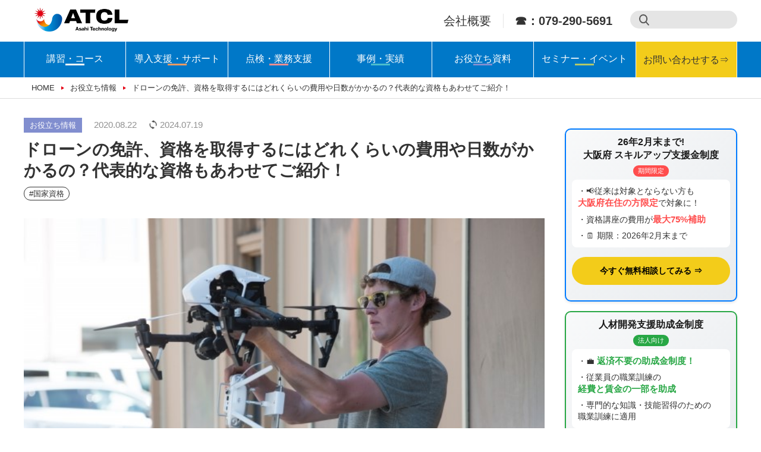

--- FILE ---
content_type: text/html; charset=UTF-8
request_url: https://atcl-dsj.com/useful/%E3%83%89%E3%83%AD%E3%83%BC%E3%83%B3%E3%81%AE%E5%85%8D%E8%A8%B1%E3%82%92%E5%8F%96%E5%BE%97%E3%81%99%E3%82%8B%E3%81%AB%E3%81%AF%E3%80%81%E3%81%A9%E3%82%8C%E3%81%8F%E3%82%89%E3%81%84%E3%81%AE%E8%B2%BB/
body_size: 19436
content:
<!DOCTYPE html>
<html lang="ja">
<head>
	<meta charset="UTF-8">
	<meta name="format-detection" content="telephone=no">
	<meta name="viewport" content="width=device-width,initial-scale=1.0">
	<link rel="icon" href="https://atcl-dsj.com/wp-content/themes/atcl-drone/img/ogp/favicon.ico" type="image/x-icon">
	
	<link rel="stylesheet" href="https://atcl-dsj.com/wp-content/themes/atcl-drone/css/style.css?ver=20240715">

	<style>
		.text-ad-links { display: none; }
	</style>
	
	<script src="https://atcl-dsj.com/wp-content/themes/atcl-drone/js/jquery-1.12.4.min.js"></script>
	
	<meta name='robots' content='index, follow, max-image-preview:large, max-snippet:-1, max-video-preview:-1' />

	<!-- This site is optimized with the Yoast SEO plugin v22.6 - https://yoast.com/wordpress/plugins/seo/ -->
	<title>ドローンの免許、資格を取得するにはどれくらいの費用や日数がかかるの？代表的な資格もあわせてご紹介！ | 株式会社旭テクノロジー（ATCL） ドローン事業</title>
	<meta name="description" content="ドローンに免許、資格があるならどれくらいの費用や日数がかかるのか気になる方も多いのではないでしょうか。代表的な資格の概要や特徴、受講費用や日数についてまとめました。" />
	<link rel="canonical" href="https://atcl-dsj.com/useful/ドローンの免許を取得するには、どれくらいの費/" />
	<meta property="og:locale" content="ja_JP" />
	<meta property="og:type" content="article" />
	<meta property="og:title" content="ドローンの免許、資格を取得するにはどれくらいの費用や日数がかかるの？代表的な資格もあわせてご紹介！ | 株式会社旭テクノロジー（ATCL） ドローン事業" />
	<meta property="og:description" content="ドローンに免許、資格があるならどれくらいの費用や日数がかかるのか気になる方も多いのではないでしょうか。代表的な資格の概要や特徴、受講費用や日数についてまとめました。" />
	<meta property="og:url" content="https://atcl-dsj.com/useful/ドローンの免許を取得するには、どれくらいの費/" />
	<meta property="og:site_name" content="株式会社旭テクノロジー（ATCL） ドローン事業" />
	<meta property="article:modified_time" content="2024-07-19T13:34:28+00:00" />
	<meta property="og:image" content="https://atcl-dsj.com/wp-content/uploads/2020/08/1.jpg" />
	<meta property="og:image:width" content="640" />
	<meta property="og:image:height" content="427" />
	<meta property="og:image:type" content="image/jpeg" />
	<meta name="twitter:card" content="summary_large_image" />
	<meta name="twitter:site" content="@DSJ_Himeji" />
	<meta name="twitter:label1" content="推定読み取り時間" />
	<meta name="twitter:data1" content="16分" />
	<script type="application/ld+json" class="yoast-schema-graph">{"@context":"https://schema.org","@graph":[{"@type":"WebPage","@id":"https://atcl-dsj.com/useful/%e3%83%89%e3%83%ad%e3%83%bc%e3%83%b3%e3%81%ae%e5%85%8d%e8%a8%b1%e3%82%92%e5%8f%96%e5%be%97%e3%81%99%e3%82%8b%e3%81%ab%e3%81%af%e3%80%81%e3%81%a9%e3%82%8c%e3%81%8f%e3%82%89%e3%81%84%e3%81%ae%e8%b2%bb/","url":"https://atcl-dsj.com/useful/%e3%83%89%e3%83%ad%e3%83%bc%e3%83%b3%e3%81%ae%e5%85%8d%e8%a8%b1%e3%82%92%e5%8f%96%e5%be%97%e3%81%99%e3%82%8b%e3%81%ab%e3%81%af%e3%80%81%e3%81%a9%e3%82%8c%e3%81%8f%e3%82%89%e3%81%84%e3%81%ae%e8%b2%bb/","name":"ドローンの免許、資格を取得するにはどれくらいの費用や日数がかかるの？代表的な資格もあわせてご紹介！ | 株式会社旭テクノロジー（ATCL） ドローン事業","isPartOf":{"@id":"https://atcl-dsj.com/#website"},"primaryImageOfPage":{"@id":"https://atcl-dsj.com/useful/%e3%83%89%e3%83%ad%e3%83%bc%e3%83%b3%e3%81%ae%e5%85%8d%e8%a8%b1%e3%82%92%e5%8f%96%e5%be%97%e3%81%99%e3%82%8b%e3%81%ab%e3%81%af%e3%80%81%e3%81%a9%e3%82%8c%e3%81%8f%e3%82%89%e3%81%84%e3%81%ae%e8%b2%bb/#primaryimage"},"image":{"@id":"https://atcl-dsj.com/useful/%e3%83%89%e3%83%ad%e3%83%bc%e3%83%b3%e3%81%ae%e5%85%8d%e8%a8%b1%e3%82%92%e5%8f%96%e5%be%97%e3%81%99%e3%82%8b%e3%81%ab%e3%81%af%e3%80%81%e3%81%a9%e3%82%8c%e3%81%8f%e3%82%89%e3%81%84%e3%81%ae%e8%b2%bb/#primaryimage"},"thumbnailUrl":"https://atcl-dsj.com/wp-content/uploads/2020/08/1.jpg","datePublished":"2020-08-22T03:10:18+00:00","dateModified":"2024-07-19T13:34:28+00:00","description":"ドローンに免許、資格があるならどれくらいの費用や日数がかかるのか気になる方も多いのではないでしょうか。代表的な資格の概要や特徴、受講費用や日数についてまとめました。","breadcrumb":{"@id":"https://atcl-dsj.com/useful/%e3%83%89%e3%83%ad%e3%83%bc%e3%83%b3%e3%81%ae%e5%85%8d%e8%a8%b1%e3%82%92%e5%8f%96%e5%be%97%e3%81%99%e3%82%8b%e3%81%ab%e3%81%af%e3%80%81%e3%81%a9%e3%82%8c%e3%81%8f%e3%82%89%e3%81%84%e3%81%ae%e8%b2%bb/#breadcrumb"},"inLanguage":"ja","potentialAction":[{"@type":"ReadAction","target":["https://atcl-dsj.com/useful/%e3%83%89%e3%83%ad%e3%83%bc%e3%83%b3%e3%81%ae%e5%85%8d%e8%a8%b1%e3%82%92%e5%8f%96%e5%be%97%e3%81%99%e3%82%8b%e3%81%ab%e3%81%af%e3%80%81%e3%81%a9%e3%82%8c%e3%81%8f%e3%82%89%e3%81%84%e3%81%ae%e8%b2%bb/"]}]},{"@type":"ImageObject","inLanguage":"ja","@id":"https://atcl-dsj.com/useful/%e3%83%89%e3%83%ad%e3%83%bc%e3%83%b3%e3%81%ae%e5%85%8d%e8%a8%b1%e3%82%92%e5%8f%96%e5%be%97%e3%81%99%e3%82%8b%e3%81%ab%e3%81%af%e3%80%81%e3%81%a9%e3%82%8c%e3%81%8f%e3%82%89%e3%81%84%e3%81%ae%e8%b2%bb/#primaryimage","url":"https://atcl-dsj.com/wp-content/uploads/2020/08/1.jpg","contentUrl":"https://atcl-dsj.com/wp-content/uploads/2020/08/1.jpg","width":640,"height":427},{"@type":"BreadcrumbList","@id":"https://atcl-dsj.com/useful/%e3%83%89%e3%83%ad%e3%83%bc%e3%83%b3%e3%81%ae%e5%85%8d%e8%a8%b1%e3%82%92%e5%8f%96%e5%be%97%e3%81%99%e3%82%8b%e3%81%ab%e3%81%af%e3%80%81%e3%81%a9%e3%82%8c%e3%81%8f%e3%82%89%e3%81%84%e3%81%ae%e8%b2%bb/#breadcrumb","itemListElement":[{"@type":"ListItem","position":1,"name":"ホーム","item":"https://atcl-dsj.com/"},{"@type":"ListItem","position":2,"name":"お役立ち情報","item":"https://atcl-dsj.com/useful/"},{"@type":"ListItem","position":3,"name":"ピックアップ","item":"https://atcl-dsj.com/usefulcat/pickup/"},{"@type":"ListItem","position":4,"name":"ドローンの免許、資格を取得するにはどれくらいの費用や日数がかかるの？代表的な資格もあわせてご紹介！"}]},{"@type":"WebSite","@id":"https://atcl-dsj.com/#website","url":"https://atcl-dsj.com/","name":"株式会社旭テクノロジー（ATCL） ドローン事業","description":"ドローンの情報について発信していきます。","publisher":{"@id":"https://atcl-dsj.com/#organization"},"potentialAction":[{"@type":"SearchAction","target":{"@type":"EntryPoint","urlTemplate":"https://atcl-dsj.com/?s={search_term_string}"},"query-input":"required name=search_term_string"}],"inLanguage":"ja"},{"@type":"Organization","@id":"https://atcl-dsj.com/#organization","name":"株式会社旭テクノロジー","url":"https://atcl-dsj.com/","logo":{"@type":"ImageObject","inLanguage":"ja","@id":"https://atcl-dsj.com/#/schema/logo/image/","url":"https://atcl-dsj.com/wp-content/uploads/2022/05/logo.png","contentUrl":"https://atcl-dsj.com/wp-content/uploads/2022/05/logo.png","width":236,"height":70,"caption":"株式会社旭テクノロジー"},"image":{"@id":"https://atcl-dsj.com/#/schema/logo/image/"},"sameAs":["https://x.com/DSJ_Himeji","https://www.instagram.com/dsj_himeji/"]}]}</script>
	<!-- / Yoast SEO plugin. -->


<link rel='dns-prefetch' href='//js.hs-scripts.com' />
<script type="text/javascript">
/* <![CDATA[ */
window._wpemojiSettings = {"baseUrl":"https:\/\/s.w.org\/images\/core\/emoji\/15.0.3\/72x72\/","ext":".png","svgUrl":"https:\/\/s.w.org\/images\/core\/emoji\/15.0.3\/svg\/","svgExt":".svg","source":{"concatemoji":"https:\/\/atcl-dsj.com\/wp-includes\/js\/wp-emoji-release.min.js?ver=6.5.3"}};
/*! This file is auto-generated */
!function(i,n){var o,s,e;function c(e){try{var t={supportTests:e,timestamp:(new Date).valueOf()};sessionStorage.setItem(o,JSON.stringify(t))}catch(e){}}function p(e,t,n){e.clearRect(0,0,e.canvas.width,e.canvas.height),e.fillText(t,0,0);var t=new Uint32Array(e.getImageData(0,0,e.canvas.width,e.canvas.height).data),r=(e.clearRect(0,0,e.canvas.width,e.canvas.height),e.fillText(n,0,0),new Uint32Array(e.getImageData(0,0,e.canvas.width,e.canvas.height).data));return t.every(function(e,t){return e===r[t]})}function u(e,t,n){switch(t){case"flag":return n(e,"\ud83c\udff3\ufe0f\u200d\u26a7\ufe0f","\ud83c\udff3\ufe0f\u200b\u26a7\ufe0f")?!1:!n(e,"\ud83c\uddfa\ud83c\uddf3","\ud83c\uddfa\u200b\ud83c\uddf3")&&!n(e,"\ud83c\udff4\udb40\udc67\udb40\udc62\udb40\udc65\udb40\udc6e\udb40\udc67\udb40\udc7f","\ud83c\udff4\u200b\udb40\udc67\u200b\udb40\udc62\u200b\udb40\udc65\u200b\udb40\udc6e\u200b\udb40\udc67\u200b\udb40\udc7f");case"emoji":return!n(e,"\ud83d\udc26\u200d\u2b1b","\ud83d\udc26\u200b\u2b1b")}return!1}function f(e,t,n){var r="undefined"!=typeof WorkerGlobalScope&&self instanceof WorkerGlobalScope?new OffscreenCanvas(300,150):i.createElement("canvas"),a=r.getContext("2d",{willReadFrequently:!0}),o=(a.textBaseline="top",a.font="600 32px Arial",{});return e.forEach(function(e){o[e]=t(a,e,n)}),o}function t(e){var t=i.createElement("script");t.src=e,t.defer=!0,i.head.appendChild(t)}"undefined"!=typeof Promise&&(o="wpEmojiSettingsSupports",s=["flag","emoji"],n.supports={everything:!0,everythingExceptFlag:!0},e=new Promise(function(e){i.addEventListener("DOMContentLoaded",e,{once:!0})}),new Promise(function(t){var n=function(){try{var e=JSON.parse(sessionStorage.getItem(o));if("object"==typeof e&&"number"==typeof e.timestamp&&(new Date).valueOf()<e.timestamp+604800&&"object"==typeof e.supportTests)return e.supportTests}catch(e){}return null}();if(!n){if("undefined"!=typeof Worker&&"undefined"!=typeof OffscreenCanvas&&"undefined"!=typeof URL&&URL.createObjectURL&&"undefined"!=typeof Blob)try{var e="postMessage("+f.toString()+"("+[JSON.stringify(s),u.toString(),p.toString()].join(",")+"));",r=new Blob([e],{type:"text/javascript"}),a=new Worker(URL.createObjectURL(r),{name:"wpTestEmojiSupports"});return void(a.onmessage=function(e){c(n=e.data),a.terminate(),t(n)})}catch(e){}c(n=f(s,u,p))}t(n)}).then(function(e){for(var t in e)n.supports[t]=e[t],n.supports.everything=n.supports.everything&&n.supports[t],"flag"!==t&&(n.supports.everythingExceptFlag=n.supports.everythingExceptFlag&&n.supports[t]);n.supports.everythingExceptFlag=n.supports.everythingExceptFlag&&!n.supports.flag,n.DOMReady=!1,n.readyCallback=function(){n.DOMReady=!0}}).then(function(){return e}).then(function(){var e;n.supports.everything||(n.readyCallback(),(e=n.source||{}).concatemoji?t(e.concatemoji):e.wpemoji&&e.twemoji&&(t(e.twemoji),t(e.wpemoji)))}))}((window,document),window._wpemojiSettings);
/* ]]> */
</script>
<style id='wp-emoji-styles-inline-css' type='text/css'>

	img.wp-smiley, img.emoji {
		display: inline !important;
		border: none !important;
		box-shadow: none !important;
		height: 1em !important;
		width: 1em !important;
		margin: 0 0.07em !important;
		vertical-align: -0.1em !important;
		background: none !important;
		padding: 0 !important;
	}
</style>
<link rel='stylesheet' id='wp-block-library-css' href='https://atcl-dsj.com/wp-includes/css/dist/block-library/style.min.css?ver=6.5.3' type='text/css' media='all' />
<style id='classic-theme-styles-inline-css' type='text/css'>
/*! This file is auto-generated */
.wp-block-button__link{color:#fff;background-color:#32373c;border-radius:9999px;box-shadow:none;text-decoration:none;padding:calc(.667em + 2px) calc(1.333em + 2px);font-size:1.125em}.wp-block-file__button{background:#32373c;color:#fff;text-decoration:none}
</style>
<style id='global-styles-inline-css' type='text/css'>
body{--wp--preset--color--black: #000000;--wp--preset--color--cyan-bluish-gray: #abb8c3;--wp--preset--color--white: #ffffff;--wp--preset--color--pale-pink: #f78da7;--wp--preset--color--vivid-red: #cf2e2e;--wp--preset--color--luminous-vivid-orange: #ff6900;--wp--preset--color--luminous-vivid-amber: #fcb900;--wp--preset--color--light-green-cyan: #7bdcb5;--wp--preset--color--vivid-green-cyan: #00d084;--wp--preset--color--pale-cyan-blue: #8ed1fc;--wp--preset--color--vivid-cyan-blue: #0693e3;--wp--preset--color--vivid-purple: #9b51e0;--wp--preset--gradient--vivid-cyan-blue-to-vivid-purple: linear-gradient(135deg,rgba(6,147,227,1) 0%,rgb(155,81,224) 100%);--wp--preset--gradient--light-green-cyan-to-vivid-green-cyan: linear-gradient(135deg,rgb(122,220,180) 0%,rgb(0,208,130) 100%);--wp--preset--gradient--luminous-vivid-amber-to-luminous-vivid-orange: linear-gradient(135deg,rgba(252,185,0,1) 0%,rgba(255,105,0,1) 100%);--wp--preset--gradient--luminous-vivid-orange-to-vivid-red: linear-gradient(135deg,rgba(255,105,0,1) 0%,rgb(207,46,46) 100%);--wp--preset--gradient--very-light-gray-to-cyan-bluish-gray: linear-gradient(135deg,rgb(238,238,238) 0%,rgb(169,184,195) 100%);--wp--preset--gradient--cool-to-warm-spectrum: linear-gradient(135deg,rgb(74,234,220) 0%,rgb(151,120,209) 20%,rgb(207,42,186) 40%,rgb(238,44,130) 60%,rgb(251,105,98) 80%,rgb(254,248,76) 100%);--wp--preset--gradient--blush-light-purple: linear-gradient(135deg,rgb(255,206,236) 0%,rgb(152,150,240) 100%);--wp--preset--gradient--blush-bordeaux: linear-gradient(135deg,rgb(254,205,165) 0%,rgb(254,45,45) 50%,rgb(107,0,62) 100%);--wp--preset--gradient--luminous-dusk: linear-gradient(135deg,rgb(255,203,112) 0%,rgb(199,81,192) 50%,rgb(65,88,208) 100%);--wp--preset--gradient--pale-ocean: linear-gradient(135deg,rgb(255,245,203) 0%,rgb(182,227,212) 50%,rgb(51,167,181) 100%);--wp--preset--gradient--electric-grass: linear-gradient(135deg,rgb(202,248,128) 0%,rgb(113,206,126) 100%);--wp--preset--gradient--midnight: linear-gradient(135deg,rgb(2,3,129) 0%,rgb(40,116,252) 100%);--wp--preset--font-size--small: 13px;--wp--preset--font-size--medium: 20px;--wp--preset--font-size--large: 36px;--wp--preset--font-size--x-large: 42px;--wp--preset--spacing--20: 0.44rem;--wp--preset--spacing--30: 0.67rem;--wp--preset--spacing--40: 1rem;--wp--preset--spacing--50: 1.5rem;--wp--preset--spacing--60: 2.25rem;--wp--preset--spacing--70: 3.38rem;--wp--preset--spacing--80: 5.06rem;--wp--preset--shadow--natural: 6px 6px 9px rgba(0, 0, 0, 0.2);--wp--preset--shadow--deep: 12px 12px 50px rgba(0, 0, 0, 0.4);--wp--preset--shadow--sharp: 6px 6px 0px rgba(0, 0, 0, 0.2);--wp--preset--shadow--outlined: 6px 6px 0px -3px rgba(255, 255, 255, 1), 6px 6px rgba(0, 0, 0, 1);--wp--preset--shadow--crisp: 6px 6px 0px rgba(0, 0, 0, 1);}:where(.is-layout-flex){gap: 0.5em;}:where(.is-layout-grid){gap: 0.5em;}body .is-layout-flex{display: flex;}body .is-layout-flex{flex-wrap: wrap;align-items: center;}body .is-layout-flex > *{margin: 0;}body .is-layout-grid{display: grid;}body .is-layout-grid > *{margin: 0;}:where(.wp-block-columns.is-layout-flex){gap: 2em;}:where(.wp-block-columns.is-layout-grid){gap: 2em;}:where(.wp-block-post-template.is-layout-flex){gap: 1.25em;}:where(.wp-block-post-template.is-layout-grid){gap: 1.25em;}.has-black-color{color: var(--wp--preset--color--black) !important;}.has-cyan-bluish-gray-color{color: var(--wp--preset--color--cyan-bluish-gray) !important;}.has-white-color{color: var(--wp--preset--color--white) !important;}.has-pale-pink-color{color: var(--wp--preset--color--pale-pink) !important;}.has-vivid-red-color{color: var(--wp--preset--color--vivid-red) !important;}.has-luminous-vivid-orange-color{color: var(--wp--preset--color--luminous-vivid-orange) !important;}.has-luminous-vivid-amber-color{color: var(--wp--preset--color--luminous-vivid-amber) !important;}.has-light-green-cyan-color{color: var(--wp--preset--color--light-green-cyan) !important;}.has-vivid-green-cyan-color{color: var(--wp--preset--color--vivid-green-cyan) !important;}.has-pale-cyan-blue-color{color: var(--wp--preset--color--pale-cyan-blue) !important;}.has-vivid-cyan-blue-color{color: var(--wp--preset--color--vivid-cyan-blue) !important;}.has-vivid-purple-color{color: var(--wp--preset--color--vivid-purple) !important;}.has-black-background-color{background-color: var(--wp--preset--color--black) !important;}.has-cyan-bluish-gray-background-color{background-color: var(--wp--preset--color--cyan-bluish-gray) !important;}.has-white-background-color{background-color: var(--wp--preset--color--white) !important;}.has-pale-pink-background-color{background-color: var(--wp--preset--color--pale-pink) !important;}.has-vivid-red-background-color{background-color: var(--wp--preset--color--vivid-red) !important;}.has-luminous-vivid-orange-background-color{background-color: var(--wp--preset--color--luminous-vivid-orange) !important;}.has-luminous-vivid-amber-background-color{background-color: var(--wp--preset--color--luminous-vivid-amber) !important;}.has-light-green-cyan-background-color{background-color: var(--wp--preset--color--light-green-cyan) !important;}.has-vivid-green-cyan-background-color{background-color: var(--wp--preset--color--vivid-green-cyan) !important;}.has-pale-cyan-blue-background-color{background-color: var(--wp--preset--color--pale-cyan-blue) !important;}.has-vivid-cyan-blue-background-color{background-color: var(--wp--preset--color--vivid-cyan-blue) !important;}.has-vivid-purple-background-color{background-color: var(--wp--preset--color--vivid-purple) !important;}.has-black-border-color{border-color: var(--wp--preset--color--black) !important;}.has-cyan-bluish-gray-border-color{border-color: var(--wp--preset--color--cyan-bluish-gray) !important;}.has-white-border-color{border-color: var(--wp--preset--color--white) !important;}.has-pale-pink-border-color{border-color: var(--wp--preset--color--pale-pink) !important;}.has-vivid-red-border-color{border-color: var(--wp--preset--color--vivid-red) !important;}.has-luminous-vivid-orange-border-color{border-color: var(--wp--preset--color--luminous-vivid-orange) !important;}.has-luminous-vivid-amber-border-color{border-color: var(--wp--preset--color--luminous-vivid-amber) !important;}.has-light-green-cyan-border-color{border-color: var(--wp--preset--color--light-green-cyan) !important;}.has-vivid-green-cyan-border-color{border-color: var(--wp--preset--color--vivid-green-cyan) !important;}.has-pale-cyan-blue-border-color{border-color: var(--wp--preset--color--pale-cyan-blue) !important;}.has-vivid-cyan-blue-border-color{border-color: var(--wp--preset--color--vivid-cyan-blue) !important;}.has-vivid-purple-border-color{border-color: var(--wp--preset--color--vivid-purple) !important;}.has-vivid-cyan-blue-to-vivid-purple-gradient-background{background: var(--wp--preset--gradient--vivid-cyan-blue-to-vivid-purple) !important;}.has-light-green-cyan-to-vivid-green-cyan-gradient-background{background: var(--wp--preset--gradient--light-green-cyan-to-vivid-green-cyan) !important;}.has-luminous-vivid-amber-to-luminous-vivid-orange-gradient-background{background: var(--wp--preset--gradient--luminous-vivid-amber-to-luminous-vivid-orange) !important;}.has-luminous-vivid-orange-to-vivid-red-gradient-background{background: var(--wp--preset--gradient--luminous-vivid-orange-to-vivid-red) !important;}.has-very-light-gray-to-cyan-bluish-gray-gradient-background{background: var(--wp--preset--gradient--very-light-gray-to-cyan-bluish-gray) !important;}.has-cool-to-warm-spectrum-gradient-background{background: var(--wp--preset--gradient--cool-to-warm-spectrum) !important;}.has-blush-light-purple-gradient-background{background: var(--wp--preset--gradient--blush-light-purple) !important;}.has-blush-bordeaux-gradient-background{background: var(--wp--preset--gradient--blush-bordeaux) !important;}.has-luminous-dusk-gradient-background{background: var(--wp--preset--gradient--luminous-dusk) !important;}.has-pale-ocean-gradient-background{background: var(--wp--preset--gradient--pale-ocean) !important;}.has-electric-grass-gradient-background{background: var(--wp--preset--gradient--electric-grass) !important;}.has-midnight-gradient-background{background: var(--wp--preset--gradient--midnight) !important;}.has-small-font-size{font-size: var(--wp--preset--font-size--small) !important;}.has-medium-font-size{font-size: var(--wp--preset--font-size--medium) !important;}.has-large-font-size{font-size: var(--wp--preset--font-size--large) !important;}.has-x-large-font-size{font-size: var(--wp--preset--font-size--x-large) !important;}
.wp-block-navigation a:where(:not(.wp-element-button)){color: inherit;}
:where(.wp-block-post-template.is-layout-flex){gap: 1.25em;}:where(.wp-block-post-template.is-layout-grid){gap: 1.25em;}
:where(.wp-block-columns.is-layout-flex){gap: 2em;}:where(.wp-block-columns.is-layout-grid){gap: 2em;}
.wp-block-pullquote{font-size: 1.5em;line-height: 1.6;}
</style>
<link rel='stylesheet' id='toc-screen-css' href='https://atcl-dsj.com/wp-content/plugins/table-of-contents-plus/screen.min.css?ver=2408' type='text/css' media='all' />
<style id='toc-screen-inline-css' type='text/css'>
div#toc_container {background: #f9f9f9;border: 1px solid #aaaaaa;}div#toc_container p.toc_title a,div#toc_container ul.toc_list a {color: #000000;}div#toc_container p.toc_title a:hover,div#toc_container ul.toc_list a:hover {color: #d5d5d5;}div#toc_container p.toc_title a:hover,div#toc_container ul.toc_list a:hover {color: #d5d5d5;}
</style>
<link rel='stylesheet' id='dashicons-css' href='https://atcl-dsj.com/wp-includes/css/dashicons.min.css?ver=6.5.3' type='text/css' media='all' />
<script type="text/javascript" src="https://atcl-dsj.com/wp-includes/js/jquery/jquery.min.js?ver=3.7.1" id="jquery-core-js"></script>
<script type="text/javascript" src="https://atcl-dsj.com/wp-includes/js/jquery/jquery-migrate.min.js?ver=3.4.1" id="jquery-migrate-js"></script>
<link rel="https://api.w.org/" href="https://atcl-dsj.com/wp-json/" /><link rel="alternate" type="application/json" href="https://atcl-dsj.com/wp-json/wp/v2/useful/8011" /><link rel="alternate" type="application/json+oembed" href="https://atcl-dsj.com/wp-json/oembed/1.0/embed?url=https%3A%2F%2Fatcl-dsj.com%2Fuseful%2F%25e3%2583%2589%25e3%2583%25ad%25e3%2583%25bc%25e3%2583%25b3%25e3%2581%25ae%25e5%2585%258d%25e8%25a8%25b1%25e3%2582%2592%25e5%258f%2596%25e5%25be%2597%25e3%2581%2599%25e3%2582%258b%25e3%2581%25ab%25e3%2581%25af%25e3%2580%2581%25e3%2581%25a9%25e3%2582%258c%25e3%2581%258f%25e3%2582%2589%25e3%2581%2584%25e3%2581%25ae%25e8%25b2%25bb%2F" />
<link rel="alternate" type="text/xml+oembed" href="https://atcl-dsj.com/wp-json/oembed/1.0/embed?url=https%3A%2F%2Fatcl-dsj.com%2Fuseful%2F%25e3%2583%2589%25e3%2583%25ad%25e3%2583%25bc%25e3%2583%25b3%25e3%2581%25ae%25e5%2585%258d%25e8%25a8%25b1%25e3%2582%2592%25e5%258f%2596%25e5%25be%2597%25e3%2581%2599%25e3%2582%258b%25e3%2581%25ab%25e3%2581%25af%25e3%2580%2581%25e3%2581%25a9%25e3%2582%258c%25e3%2581%258f%25e3%2582%2589%25e3%2581%2584%25e3%2581%25ae%25e8%25b2%25bb%2F&#038;format=xml" />
			<!-- DO NOT COPY THIS SNIPPET! Start of Page Analytics Tracking for HubSpot WordPress plugin v11.1.6-->
			<script class="hsq-set-content-id" data-content-id="blog-post">
				var _hsq = _hsq || [];
				_hsq.push(["setContentType", "blog-post"]);
			</script>
			<!-- DO NOT COPY THIS SNIPPET! End of Page Analytics Tracking for HubSpot WordPress plugin -->
			
	
		<!-- added 2020.10.24 beniya -->
<!-- Google Tag Manager -->
<script>(function(w,d,s,l,i){w[l]=w[l]||[];w[l].push({'gtm.start':
new Date().getTime(),event:'gtm.js'});var f=d.getElementsByTagName(s)[0],
j=d.createElement(s),dl=l!='dataLayer'?'&l='+l:'';j.async=true;j.src=
'https://www.googletagmanager.com/gtm.js?id='+i+dl;f.parentNode.insertBefore(j,f);
})(window,document,'script','dataLayer','GTM-TBCHJM6');</script>
<!-- End Google Tag Manager -->
<script>
if ( ※フォーム確認画面の時に下記コードを出力する ) {
    dataLayer = dataLayer || [];
    dataLayer.push({
        'trackPageview': '/dsj/entry-free/confirm',
        'title': 'フォーム確認ページ',
        'event': 'loadready'
    });
}
</script>

	    <script type="application/ld+json">{
    "@type": "Article",
    "mainEntityOfPage": {
        "@type": "WebPage",
        "@id": "https://atcl-dsj.com/useful/%e3%83%89%e3%83%ad%e3%83%bc%e3%83%b3%e3%81%ae%e5%85%8d%e8%a8%b1%e3%82%92%e5%8f%96%e5%be%97%e3%81%99%e3%82%8b%e3%81%ab%e3%81%af%e3%80%81%e3%81%a9%e3%82%8c%e3%81%8f%e3%82%89%e3%81%84%e3%81%ae%e8%b2%bb/"
    },
    "headline": "ドローンの免許、資格を取得するにはどれくらいの費用や日数がかかるの？代表的な資格もあわせてご紹介！",
    "image": {
        "@type": "ImageObject",
        "url": "https://atcl-dsj.com/wp-content/uploads/2020/08/1.jpg",
        "width": 640,
        "height": 427
    },
    "publisher": {
        "@type": "Organization",
        "name": "ATCL編集部",
        "logo": {
            "@type": "ImageObject",
            "url": "https://atcl-dsj.com/wp-content/themes/atcl-drone/img/common/common_logo_01.png",
            "width": 289,
            "height": 73
        }
    },
    "datePublished": "2020-08-22T12:10:18+09:00",
    "dateModified": "2024-07-19 22:34:28",
    "author": {
        "@type": "Organization",
        "name": "Allied Architects, Inc.",
        "logo": {
            "@type": "ImageObject",
            "url": "https://atcl-dsj.com/wp-content/themes/atcl-drone/img/common/common_logo_01.png",
            "width": 289,
            "height": 73
        }
    },
    "description": "株式会社旭テクノロジーのドローン事業部ではドローンの資格を取得できるスクール運営、空撮サービス、機体販売を行っています。最先端のテクノロジーを活用したサービスで、ドローンの導入サポートを実現します。",
    "@context": "http://schema.org"
}</script>

</head>
	<body class="useful-template-default single single-useful postid-8011 single-format-standard">

	<!-- added 2020.10.24 beniya -->
<!-- Google Tag Manager (noscript) -->
<noscript><iframe src="https://www.googletagmanager.com/ns.html?id=GTM-TBCHJM6"
height="0" width="0" style="display:none;visibility:hidden"></iframe></noscript>
<!-- End Google Tag Manager (noscript) -->

		<header class="header">
			<div class="header-inner">
				<div class="header-logo">
					<p><a href="https://atcl-dsj.com"><img src="https://atcl-dsj.com/wp-content/themes/atcl-drone/img/common/common_logo_01.png" alt="ATCL"></a></p>
				</div>
				<div class="pcNavi">
					<nav>
						<ul>
							<li><a href="https://atcl-dsj.com/company/" data-gtm="textlink_header" style="font-size: 2rem;">会社概要</a></li>
							<li><a href="tel:079-290-5691" data-gtm="textlink_header" style="font-size: 2rem; font-weight: bold;">☎：079-290-5691</a></li>
						</ul>
					</nav>
					<form role="search" method="get" class="search-form" action="https://atcl-dsj.com/">
						<button type="submit" class="search-submit"><span class="screen-reader-text">検索</span></button>
						<label>
							<span class="screen-reader-text">検索対象:</span>
							<input type="search" class="search-field" placeholder="" value="" name="s" title="検索対象:">
						</label>
					</form>				
				</div>
				<a class="header-menuTrigger">
					<span></span>
					<span></span>
					<span></span>
				</a>
				<p class="header-link"><a href="https://atcl-dsj.com/dsj/" target="_blank" data-gtm="lp_header"><img src="https://atcl-dsj.com/wp-content/themes/atcl-drone/img/header_img_01.jpg" alt="DRONE SCHOOL"></a></p>
				<p class="header-contactLink sp"><a href="https://atcl-dsj.com/free-consultation-request-form/" target="_blank" data-gtm="glonav_header" style="font-size: 15px;">お問い<br>合わせ</a></p>
			</div>
			<div class="header-menuInner">
				<dl>
					<dt>ニュース</dt>
					<dd>
						<nav class="newsLink">
							<ul>
								<li><a href="https://atcl-dsj.com/dsj/course/" data-gtm="glonav_header">講習・コース</a></li>
								<li><a href="https://atcl-dsj.com/drone-instroduction-support/" data-gtm="glonav_header">導入支援・サポート</a></li>
								<li><a href="https://atcl-dsj.com/inspection-service/" data-gtm="glonav_header">点検・業務支援</a></li>
								<li><a href="https://atcl-dsj.com/case-study/" data-gtm="glonav_header">事例・実績</a></li>
								<li><a href="https://atcl-dsj.com/wp-download/" data-gtm="glonav_header">お役立ち資料</a></li>
								<li><a href="https://atcl-dsj.com/event/" data-gtm="glonav_header">セミナー・イベント</a></li>
								<li class="special"><a href="https://atcl-dsj.com/free-consultation-request-form/" data-gtm="glonav_header">お問い合わせ⇒</a></li>
							</ul>
						</nav>
					</dd>
					<dt>ドローン事業部</dt>
					<dd>
						<nav class="droneLink">
							<ul>
								<li><a href="https://atcl-dsj.com/company/" data-gtm="textlink_header">会社概要</a></li>
								<li><a href="https://atcl-dsj.com/contact/" data-gtm="textlink_header">ブログ</a></li>
								<li><a href="https://atcl-dsj.com/contact/" data-gtm="textlink_header">お問い合わせ</a></li>
							</ul>
						</nav>
					</dd>
				</dl>
				<div class="menuInner-footer">
					<ul class="footer-contactLink">
						<li>
							<p><a href="https://atcl-dsj.com/contact/" data-gtm="textlink_header">お問い合わせ</a></p>
						</li>
						<li>
							<p><a href="https://atcl-dsj.com/dsj/entry/" data-gtm="textlink_header" target="_blank">スクールへのお申し込み</a></p>
						</li>
						<li>					<form role="search" method="get" class="search-form" action="https://atcl-dsj.com/">
						<button type="submit" class="search-submit"><span class="screen-reader-text">検索</span></button>
						<label>
							<span class="screen-reader-text">検索対象:</span>
							<input type="search" class="search-field" placeholder="" value="" name="s" title="検索対象:">
						</label>
					</form>						</li>
					</ul>
					<ul class="menuInner-snsLink">
						<li><a href="https://www.facebook.com/DSJHimeji/" target="_blank" data-gtm="sns_header"><img src="https://atcl-dsj.com/wp-content/themes/atcl-drone/img/common/sns_btn_05.png" alt="facebook"></a></li>
						<li><a href="https://twitter.com/DSJ_Himeji/" target="_blank" data-gtm="sns_header"><img src="https://atcl-dsj.com/wp-content/themes/atcl-drone/img/common/sns_btn_06.png" alt="twitter"></a></li>
						<li><a href="https://www.youtube.com/channel/UCvtiq0TxfqSfJ9v7IAhn3Vw" target="_blank" data-gtm="sns_header"><img src="https://atcl-dsj.com/wp-content/themes/atcl-drone/img/common/sns_btn_07.png" alt="YouTube"></a></li>
						<li><a href="https://www.instagram.com/DSJ_himeji/" target="_blank" data-gtm="sns_header"><img src="https://atcl-dsj.com/wp-content/themes/atcl-drone/img/common/sns_btn_08.png" alt="Instagram"></a></li>
					</ul>
					<a class="menuInner-close">× 閉じる</a>
				</div>
			</div>
		</header>
		
		<nav class="globalNavi" id="header">
			<ul>
				<li><a href="https://atcl-dsj.com/dsj/course/" data-gtm="glonav_header">講習・コース</a></li>
				<li><a href="https://atcl-dsj.com/drone-instroduction-support/" data-gtm="glonav_header">導入支援・サポート</a></li>
				<li><a href="https://atcl-dsj.com/inspection-service/" data-gtm="glonav_header">点検・業務支援</a></li>
				<li><a href="https://atcl-dsj.com/case-study/" data-gtm="glonav_header">事例・実績</a></li>
				<li><a href="https://atcl-dsj.com/wp-download/" data-gtm="glonav_header">お役立ち資料</a></li>
				<li><a href="https://atcl-dsj.com/event/" data-gtm="glonav_header">セミナー・イベント</a></li>
				<li class="special"><a href="https://atcl-dsj.com/free-consultation-request-form/" data-gtm="glonav_header">お問い合わせする⇒</a></li>
			</ul>
		</nav>



    <div class="contentWrap">
				    <div class="breadcrumb">
      <ol class="breadcrumb__list" itemscope itemtype="https://schema.org/BreadcrumbList">
        <li class="breadcrumb__item" itemprop="itemListElement" itemscope itemtype="https://schema.org/ListItem">
          <a itemprop="item" href="https://atcl-dsj.com">
            <span itemprop="name">HOME</span>
          </a>
          <meta itemprop="position" content="1">
        </li>

        <!-- 記事ページの場合 -->
          <li class="breadcrumb__item" itemprop="itemListElement" itemscope itemtype="https://schema.org/ListItem">
            <a itemscope itemtype="https://schema.org/WebPage" itemprop="item" itemid="https://atcl-dsj.com/useful/" href="https://atcl-dsj.com/useful/">
              <span itemprop="name">お役立ち情報</span>
            </a>
            <meta itemprop="position" content="2">
          </li>

          <li class="breadcrumb__item" itemprop="itemListElement" itemscope itemtype="https://schema.org/ListItem">
            <span itemprop="name">ドローンの免許、資格を取得するにはどれくらいの費用や日数がかかるの？代表的な資格もあわせてご紹介！</span>
            <meta itemprop="position" content="3">
          </li>
      </ol>
    </div>
  
        <div class="contentWrap-inner">

            <main class="contentsMain">
				<article class="detail-contents">
					<div class="detail-headingArea">
            			<div class="catArea">
							<p class="whatsNew-label label-useful"><a href="https://atcl-dsj.com/useful/">お役立ち情報</a></p>
							<p class="date">2020.08.22</p>

							<p class="date update">2024.07.19</p>
						</div>
						<h1 class="headingLarge">ドローンの免許、資格を取得するにはどれくらいの費用や日数がかかるの？代表的な資格もあわせてご紹介！</h1>
						<ul class="tag">
							<li><a href="https://atcl-dsj.com/tag/national-qualification">#国家資格</a></li>
						</ul>
					</div>
					<div class="detail-mainImg">
						<img src="https://atcl-dsj.com/wp-content/uploads/2020/08/1.jpg" alt="ドローンの免許、資格を取得するにはどれくらいの費用や日数がかかるの？代表的な資格もあわせてご紹介！">					</div>

					<div class="newClass">					<p>需要が高まり続け、その勢いが衰えないドローン業界。ドローンに免許、資格があるなら、どれくらいの費用がかかるのか気になる方も多いのではないでしょうか。そんなことで、ドローンに免許は必要なのかどうか、民間資格等にどれくらいの費用がかかるのかをまとめましたので、ぜひ最後までご覧ください。</p>
<p>&nbsp;</p>
<p><!-- 誘導リンク --></p>
<div id="banner-center" class="detail-leadingLink detail-block">
<p class="title"><span style="font-size: 14pt;">0円でドローンが体験できる</span><br />
 <span style="font-size: 14pt;">ドローン無料体験会実施中</span></p>
<p><a href="https://atcl-dsj.com/lp/21a/"><img decoding="async" id="inquiry-banner" class="wp-image-1097 aligncenter" src="https://atcl-dsj.com/wp-content/uploads/2018/06/btn.gif" alt="" width="" height="54" /></a></p>
</div>
<div class="detail-enclosureA detail-block">
<div class="detail-headingSmall detail-block">
<h3>目次</h3>
</div>
<p><a href="#1"><span style="color: #000000; text-decoration: underline;"><strong>１．日本でも活躍の場が広がる「ドローン」とは何か</strong></span></a></p>
<p><a href="#2"><span style="color: #000000; text-decoration: underline;"><strong>１－１．ドローンとはそもそも何？</strong></span></a></p>
<p><a href="#3"><span style="color: #000000; text-decoration: underline;"><strong>１－２．日本での主な活躍の場所</strong></span></a></p>
<p><a href="#4"><span style="color: #000000; text-decoration: underline;"><strong>２．ドローンを扱うには免許が必要？</strong></span></a></p>
<p><a href="#5"><span style="color: #000000; text-decoration: underline;"><strong>３．ドローンの免許の種類と費用</strong></span></a></p>
<p><a href="#6"><span style="color: #000000; text-decoration: underline;"><strong>３－１．DJI CAMP</strong></span></a></p>
<p><a href="#7"><span style="color: #000000; text-decoration: underline;"><strong>３－２．DPA</strong></span></a></p>
<p><a href="#8"><span style="color: #000000; text-decoration: underline;"><strong>３－３．JUIDA</strong></span></a></p>
<p><a href="#9"><span style="color: #000000; text-decoration: underline;"><strong>３－４．ドローン検定</strong></span></a></p>
<p><a href="#10"><span style="color: #000000; text-decoration: underline;"><strong>３－５．DPCA</strong></span></a></p>
<p><a href="#11"><span style="color: #000000; text-decoration: underline;"><strong>４．まとめ</strong></span></a></p>
</div>
<p style="text-align: center;"><span style="text-decoration: underline;"><span style="color: #0000ff;"><a style="color: #0000ff; text-decoration: underline;" href="https://atcl-dsj.com/lp/21a/">&gt;&gt;0円でドローンが体験できる、ドローン無料体験会実施中</a></span></span></p>
<p>&nbsp;</p>
<h2 id="1">１．日本でも活躍の場が広がる「ドローン」とは何か</h2>
<p>様々な業界で技術が進歩し、扱う側のアップデートも求められる現代で、みなさんは次に何を身に着けたいと考えていますか？</p>
<p>最近は、かなり話題となることも増えた「ドローン」ですが、これもまた新しい技術の内の一つですね。</p>
<p>さて、このドローンとはそもそも一体何なのか、そしてどのような業界で活躍しているのかを見ていきましょう。</p>
<p>&nbsp;</p>
<h2 id="2"><strong>１－１．ドローンとはそもそも何？</strong></h2>
<p><img fetchpriority="high" decoding="async" width="640" height="427" class="alignnone size-full wp-image-8016" src="https://atcl-dsj.com/wp-content/uploads/2020/08/4.jpg" alt="" /></p>
<p>ドローンというのは、英語でDroneと書きます。元々は軍隊で使っていた、標的機のことをドローンと呼んでいたのが始まりです。</p>
<p>今は、日本の航空法内の言葉を使うと「無人航空機」と表されることも多いです。</p>
<p>ちなみに、この法律では機体の重量にも触れられていて、200グラム未満のものは例え遠隔操作ができるドローンのようなものであっても、無人航空機には該当しないと記されています。</p>
<p>航空法を根拠とすれば、ドローンは以下の条件に当てはまるものということになります。</p>
<p>&nbsp;</p>
<p>&nbsp;</p>
<div class="detail-enclosureA detail-block">
<p>・人が乗り込まない。</p>
<p>・遠隔操作、自動操縦で動く。</p>
<p>・200グラム未満。</p>
</div>
<p>&nbsp;</p>
<p>&nbsp;</p>
<p>このドローンは、最近になってよく聞くようになりましたね。</p>
<p>趣味でドローンを飛ばしている人もいますが、それよりも様々な業界でドローンは仕事をすることが急速に増えました。</p>
<p>さて、一体どのような仕事をしているのでしょうか。</p>
<p>&nbsp;</p>
<p>&nbsp;</p>
<h2 id="3"><strong>１－２．日本での主な活躍の場所</strong></h2>
<p>ドローンが活躍する業界は様々ですが、既に以下のような活躍を見せています。</p>
<div class="detail-enclosureA detail-block">
<p>・農薬散布などの農業への活用。</p>
<p>・空からの撮影、ドローンカメラマン。</p>
<p>・測量士の仕事。</p>
<p>・ドローンそのものの開発関係。</p>
<p>・建築、土木現場などでの現場監督への活用。</p>
<p>・ドローンによる警備への活用。</p>
</div>
<p>&nbsp;</p>
<p>&nbsp;</p>
<p>さらに、今後もどんどんドローンの活躍の場は広がっていくと予想されており、ドローン産業への参入はこれからますます増えていくことになるでしょう。</p>
<p>しかし、ドローンの操縦って難しそうですし、専門的な技術も必要そうですよね。ドローンを操縦するのに、何か資格は必要なのでしょうか？</p>
<p>&nbsp;</p>
<p>&nbsp;</p>
<h2 id="4"><strong>２．ドローンを扱うには免許が必要？</strong></h2>
<p>ドローンを操縦する人は、ドローンパイロットやドローン操縦士と呼ばれ、ますます需要が高まっています。</p>
<p>以前までこれらの言葉で検索しても取得義務のある免許というのは出てきませんでした。</p>
<p>法律で定められている免許というのは存在しなかったのです。</p>
<p>実際操縦するため、民間の資格を取得し国土交通省へドローンの飛行申請を行い、許可・承認を得たのちドローンを操縦する人がほとんどだったのです。</p>
<p>&nbsp;</p>
<p>しかし2021年に入り、国土交通省から操縦者の技能に関する証明制度の策定が発表されています。レベル4飛行とよばれる、人がたくさん住んでいる場所で操縦者から離れたドローンの安全飛行を実現させるためです。これのため、ドローンを使った自動配送などが現実味をおびてきました。</p>
<p>また2022年4月にはドローンの免許制（国家資格）にむけた情報が開示され、ドローンの免許制は2022年12月から開始される可能性が高くなっています。</p>
<p><a href="https://atcl-dsj.com/useful/drone_national_qualifications_2021/">＞＞関連リンク：ドローンの国家資格について解説</a></p>
<p>&nbsp;</p>
<p>&nbsp;</p>
<h2 id="5"><strong>３．ドローンの免許の種類と費用</strong></h2>
<p><img decoding="async" width="640" height="480" class="alignnone size-full wp-image-9015" src="https://atcl-dsj.com/wp-content/uploads/2020/12/1-5.jpg" alt="" /></p>
<p>既存の民間資格はどうなるのかというと、国家資格と共存される予定です。</p>
<p>具体的には民間の資格を取得している場合、国の操縦ライセンス（免許）の学科試験、実地試験の一部、もしくは全ての免除が行われる予定です。</p>
<p>そのため民間のライセンスを取得することは無駄にはなりません。</p>
<p>現在、民間資格はかなり充実していて、「ドローン、免許」で検索すると、たくさんの民間機関が出てくると思います。</p>
<p>今回は、それらの免許を取得するために必要な費用と代表的なドローンの民間資格をご紹介します。</p>
<p>&nbsp;</p>
<p>&nbsp;</p>
<h2 id="6"><strong>３－１．DJI CAMP スペシャリスト</strong></h2>
<p>ドローン生産で世界最大のメーカーと言われているDJIの日本法人、DJI JAPANによって管理されている免許です。</p>
<p>DJI CAMPというのは、「DJIスペシャリスト」という同団体オリジナルの免許講座で、2日間にわたって、ドローンに関する知識と技術を学ぶ講習となっています。</p>
<p>この講習に参加し、その後の認定テストに合格すれば、「DJI CAMP スペシャリスト」というドローン免許を取得することができます。なお、更新制で更新には別途費用がかかります。</p>
<p>&nbsp;</p>
<div class="detail-enclosureA detail-block">
<h4>受講要件</h4>
<ul>
<li>10時間以上のドローンの飛行経験者（DJI製品ユーザーに限る）</li>
<li>受講料　55,000円～110,000円（税込）</li>
<li>認定発行手数料　16,500円（税込）</li>
<li>日程　2日間</li>
</ul>
<p>&nbsp;</p>
<h4>特徴</h4>
<ul>
<li>座学講義、筆記試験、実技試験がある</li>
<li>資格を取得するとDJI損害賠償保険の割引</li>
<li>2つのオプション講座を受講するとすべての飛行形態が解除できる</li>
</ul>
</div>
<p>&nbsp;</p>
<p>このほか、受講前に用意しなければならないテキスト代がかかります。また、インストラクター企業によって価格が異なります。</p>
<p>また、DJI CAMP スペシャリストの他に「DJI CAMP インストラクター」という免許もあります。</p>
<p>この免許を持っていると、インストラクターとしてDJI CAMP スペシャリストの講座を開催するなどの業務にあたることができます。</p>
<p>DJI CAMPスペシャリストの教育、監督、技能資格の認定を行い、同時に認定責任を負うことになります。</p>
<p>DJI CAMPスペシャリストは<strong><span style="color: #ff9900;">すべての飛行形態が解除できるのでDJI製品のユーザーにオススメ</span></strong>です。</p>
<p>&nbsp;</p>
<h3>DJI CAMP インストラクター</h3>
<div class="detail-enclosureA detail-block">
<h4>受講要件</h4>
<ul>
<li>50時間以上の飛行操縦経験</li>
<li>過去に国土交通省に無人航空機の飛行に関する許可・承認に係る申請を経験した操縦者</li>
</ul>
<p>&nbsp;</p>
<h4>費用</h4>
<ul>
<li>受講料：非公開</li>
<li>認定証発行費用：非公開</li>
</ul>
</div>
<p>講習期間は2日間とされており座学、筆記試験、実技試験を及び技能テスト合格後にDJI CAMPインストラクター認定証が発行されます。</p>
<p>DJI CAMPインストラクター認定講座は非公開で開催されています。</p>
<p>事前に、DJI CAMP運営事業計画、インストラクター候補者プロフィール、開催会場情報のほか、DJI JAPANと面談が必要です。</p>
<p><strong>DJI CAMP スペシャリストは10時間以上の飛行経験者を対象</strong>としたものであるためご注意ください。</p>
<p>&nbsp;</p>
<h2 id="7"><strong>３－２．DPA</strong></h2>
<p>一般社団法人ドローン協会、通称「ディーパ」によって管理されているドローン免許です。</p>
<p>この協会は、ドローン操縦士を育てるために2016年に設立されました。</p>
<p>現在、認定されている資格は「ドローン操縦士 回転翼3級」とインストラクター資格である「ドローンインストラクター 回転翼3級」の2つです。</p>
<p>3級とありますが、まだ1級や2級の資格は設立されていません。</p>
<p>これから整備が進んでいくのではないかと思われます。DPAの資格認定校で講習を受け、その後の試験に合格することで登録が可能となります。</p>
<p>ちなみに、両資格とも2年間で更新が必要となり、更新の際には別途更新料が必要となります。</p>
<p>&nbsp;</p>
<div class="detail-enclosureA detail-block">
<div class="detail-headingSmall detail-block"> </div>
<h4>受講要件</h4>
<ul>
<li>15歳以上</li>
<li>視力、色覚、身体要件あり</li>
</ul>
<p>&nbsp;</p>
<h4>受講料</h4>
<ul>
<li>250,000円~400,000円（税込）※スクールによって異なります。</li>
<li>初回認定料　25,000円（税込）</li>
<li>更新料（2年）　12,000円（税込）</li>
</ul>
<p>&nbsp;</p>
<h4>特徴</h4>
<ul>
<li>講習ではドローン操縦の実技講習の時間を長くとっている</li>
<li>実技講習はマンツーマン指導</li>
<li>講習カリキュラムは認定校で共通、統一化されている</li>
<li>すべての飛行形態が解除できる</li>
</ul>
</div>
<p>&nbsp;</p>
<p>DPAの資格は<strong><span style="color: #ff9900;">すべての飛行形態が解除でき、授業は講師がマンツーマンで個別指導を行ってくれるため操縦技術を重視する方やビジネスや現場で使用する方におすすめ</span></strong>です。</p>
<p>&nbsp;</p>
<p style="text-align: center;"><span style="text-decoration: underline;"><span style="color: #0000ff;"><a style="color: #0000ff; text-decoration: underline;" href="https://atcl-dsj.com/lp/21a/">&gt;&gt;0円でドローンが体験できる、ドローン無料体験会実施中</a></span></span></p>
<p>&nbsp;</p>
<h2 id="8"><strong>３－３．JUIDA</strong></h2>
<p>一般社団法人日本UAS産業振興協議会、通称JUIDAは2014年に設立された、ドローン産業の創造と支援を目指す団体です。</p>
<p>日本全国に、同団体のスクールが展開されており、ドローンの免許を各地で取得することが可能です。</p>
<p>ただし、スクールによってインストラクターや環境の差から学べる技術にバラつきがあるということは覚えておきましょう。</p>
<p>同団体で取得できる免許は、「操縦技能証明」と「安全運航管理者」です。</p>
<p>こちらの資格も2年ごとに更新が必要となります。</p>
<p>また<strong>農薬散布に必要な「物件投下」は技能認定に含まれておりません。</strong>農薬散布を目的とした方はご注意ください。</p>
<p>&nbsp;</p>
<div class="detail-enclosureA detail-block">
<div class="detail-headingSmall detail-block">
<h4>操縦技能証明</h4>
</div>
<ul>
<li>16歳以上で未成年者は親権者同意書が必要</li>
<li>受講料　200,000円～400,000円（税込）スクールによって異なります。</li>
</ul>
</div>
<div class="detail-enclosureB detail-block">
<div class="detail-headingSmall detail-block">
<h4>安全運行管理者</h4>
</div>
<ul>
<li>20歳以上</li>
<li>操縦技能証明証保持者</li>
<li>受講料　55,000円～77,000円（税込）</li>
</ul>
</div>
<div class="detail-enclosureA detail-block">
<div class="detail-headingSmall detail-block">
<h4>証明証発行費用　43,500円（税込）</h4>
<p>(以下内訳）</p>
</div>
<ul>
<li>JUIDA入会費用　5,000円（税込）</li>
<li>操縦技能証明資格発行費用　22,000円（税込）</li>
<li>安全運行管理者証明資格発行費用　16,500円（税込）</li>
</ul>
</div>
<div class="detail-enclosureB detail-block">
<div class="detail-headingSmall detail-block">
<h4>更新費用　11,000円（税込）</h4>
<p>(以下内訳）</p>
</div>
<ul>
<li>操縦技能証明資格　更新手数料　7,700円（税込）</li>
<li>安全運行管理者証明資格　更新手数料　3,300円（税込）</li>
</ul>
</div>
<div class="detail-enclosureA detail-block">
<div class="detail-headingSmall detail-block">
<h4>特徴</h4>
</div>
<ul>
<li>「無人航空機操縦技能証明証」と「無人航空機安全運行管理者証明証」の2種類の資格がある</li>
<li>飛行場所や飛行形態を解除するには2つとも取得しておいたほうがよい</li>
<li>全国194の認定校がある（2022年4月現在）</li>
<li>物件投下以外の飛行形態が解除できる</li>
</ul>
</div>
<p>JUIDAは<strong><span style="color: #ff9900;">全国各地に認定校が194校と数多くあり、ドローン聡明期に設立されたのが特徴</span></strong>です。他のドローンスクールが近所にない方でもJUIDAのドローンスクールなら存在するかもしれませｎ。</p>
<p>&nbsp;</p>
<h2 id="9"><strong>３－４．ドローン検定</strong></h2>
<p>この資格は、別名「無人航空従事者試験」とも呼ばれており、これまでご紹介した免許とはちがって座学のみの試験となります。</p>
<p>実技は実技検定という形で別に設けられています。そのためドローン検定は基本的にはドローンに関する知識をはかる目的で受けることが多いです。</p>
<p>特に、ドローンを安全に活用するための知識に特化しており、自身でドローンは操縦しないが、ドローンの活用を考えているという場合によく利用されます。</p>
<p>検定は、１～４級まであり、合格すると認定証を取得することができます。各級によって受検料が異なりますので気を付けてください。</p>
<p>ドローン検定1～4級のどれかを取得していると実技検定「座学5時間・実技10時間」の講習から、座学が4時間免除されます。</p>
<p>&nbsp;</p>
<div class="detail-enclosureA detail-block">
<div class="detail-headingSmall detail-block"> </div>
<h4><span style="color: #000000;">受験要件</span></h4>
<ul>
<li>1級：2級保持者</li>
<li>2級：3級保持者</li>
<li>3級：なし</li>
<li>4級：なし</li>
</ul>
<p>&nbsp;</p>
<h4>費用（ドローン検定座学試験のみ）</h4>
<ul>
<li>1級　18,300円（税込）</li>
<li>2級　12,200円（税込）</li>
<li>3級　5,600円（税込）</li>
<li>4級　3,000円（税込）</li>
</ul>
</div>
<p>&nbsp;</p>
<p>&nbsp;</p>
<h2 id="10"> ３－５．DPCA</h2>
<p>DPCAはドローン撮影クリエイターズ協会の略で、ドローンと人類が健全に共存する社会づくりを目指して設立されました。</p>
<p>協会名にクリエイターズとあるように、映像撮影をはじめとしたメディア関連事業に力をいれているようです。</p>
<p>DPCAもJUIDAと同様に<strong>農薬散布に必要な「物件投下」は技能認定に含まれておりません。</strong>農薬散布が目的の方はご注意ください。</p>
<p>&nbsp;</p>
<div class="detail-enclosureA detail-block">
<h4>受験要件</h4>
<ul>
<li>満16歳以上（16歳～17歳は親権者の同意が必要）</li>
<li>両眼で0.7以上、かつ片眼で0.3以上の視力（矯正可）</li>
<li>赤・青・黄色の3色が識別できる</li>
<li>日常の会話を聴取できる</li>
<li>ドローンの操縦に支障を及ぼす身体障害がない</li>
<li>普通の読み書きができ、その内容を理解できる</li>
</ul>
<p>&nbsp;</p>
<h4>BASICコース</h4>
<ul>
<li>55,000円（税込）</li>
<li>認定証発行料　16,500円（税込）</li>
</ul>
<p>&nbsp;</p>
<h4>ADVANCEコース</h4>
<ul>
<li>99,000円（税込）</li>
<li>認定証発行料　16,500円（税込）</li>
</ul>
</div>
<p>DPCAは名前の通り、撮影に力を入れている団体です。<strong><span style="color: #ff9900;">物件投下の飛行形態が解除できませんがクリエイターとして映像撮影を目的とする場合は良い選択肢になるでしょう。</span></strong></p>
<p>&nbsp;</p>
<h2 id="11">４．まとめ</h2>
<p><img decoding="async" width="640" height="480" class="alignnone size-full wp-image-10476" src="https://atcl-dsj.com/wp-content/uploads/2021/08/scott-blake-IWiiwnmzbjs-unsplash-1.jpg" alt="" /></p>
<p>代表的なドローンの民間資格の費用や受講日数について紹介しました。</p>
<p>民間資格によっては解除できない飛行形態があるのでご自身の目的にあった資格を選ぶようにしましょう。</p>
<p>&nbsp;</p>
<p>ドローンを操縦するには、まだ国家資格は存在しておらず、免許取得の義務もありません。</p>
<p>しかし国土交通省から操縦者の技能に関する証明制度の策定が発表されています。既存の民間資格は国家資格（免許制）と共存していく方向性です。</p>
<p>&nbsp;</p>
<p>2022年の後半にはドローンの免許制が始まります。</p>
<p>レベル4での仕事を視野にいれて免許を取得したり、これからドローンの民間資格や国家資格を取得しドローン業界に転職するなど、選択肢が増えたのは私達にとって非常に喜ばしいことです。</p>
<p>私達の学校では第一線で活躍しているインストラクターの現場の生の声を聞くことができる無料体験会を実施しています。</p>
<p>無料体験会では<strong><span style="color: #ff9900;">空撮用のドローンや講習用のドローンを操縦体験することができ、ドローンの規制や活用用途、今後の展望などについてもご紹介</span></strong>しています。<strong><span style="color: #ff9900;">無料で参加</span></strong>できますのでぜひお越しください。</p>
<p>&nbsp;</p>
<p><!-- 誘導リンク --></p>
<div class="detail-leadingLink detail-block">
<p class="title">
 まずは無料体験会でドローンを体験してみませんか？</p>
<p class="btn"><a href="https://atcl-dsj.com/dsj/" target="_blank" rel="noopener">お申し込みはこちら</a></p>
<p>&nbsp;</p>
</div>
					</div>					
					<section class="author">
				</section>
			</article>


	<div class="connection">
		<h2>関連記事</h2>
		<ul>
            <li><a href="https://atcl-dsj.com/useful/complete-guide-to-obtaining-a-national-drone-license-steps-to-success-and-key-tips/" data-gtm="connection"><div class="image"><img src="https://atcl-dsj.com/wp-content/uploads/2024/10/745f367114e11a76587b7a8c8e384077-740x512.jpg" alt="ドローン国家資格とは？｜取得方法、合格へポイントを徹底解説！"></div></a><div class="cont"><h3><a href="https://atcl-dsj.com/useful/complete-guide-to-obtaining-a-national-drone-license-steps-to-success-and-key-tips/" data-gtm="connection">ドローン国家資格とは？｜取得方法、合格へポイントを徹底解説！</a></h3><div class="foot"><h4 class="orange"><p class="whatsNew-label label-useful"><a href="https://atcl-dsj.com/useful/">お役立ち情報</a></p></h4><p class="date">2024.10.26</p></div></div></a></li>
            <li><a href="https://atcl-dsj.com/useful/is-it-possible-to-take-the-national-drone-test-by-self-study/" data-gtm="connection"><div class="image"><img src="https://atcl-dsj.com/wp-content/uploads/2024/05/58b31e3f8c0eaa5306fd4eab943da995.jpg" alt="ドローンの国家試験は独学でも受験可能？｜独学の注意点や取得メリットを解説"></div></a><div class="cont"><h3><a href="https://atcl-dsj.com/useful/is-it-possible-to-take-the-national-drone-test-by-self-study/" data-gtm="connection">ドローンの国家試験は独学でも受験可能？｜独学の注意点や取得メリットを解&hellip;</a></h3><div class="foot"><h4 class="orange"><p class="whatsNew-label label-useful"><a href="https://atcl-dsj.com/useful/">お役立ち情報</a></p></h4><p class="date">2024.06.05</p></div></div></a></li>
            <li><a href="https://atcl-dsj.com/useful/5364/" data-gtm="connection"><div class="image"><img src="https://atcl-dsj.com/wp-content/uploads/2019/08/AdobeStock_206952441-740x532.jpeg" alt="ドローンの資格を取るならDPAとJUIDAどっち？飛行申請やプロとして活躍するのに有利なのは？"></div></a><div class="cont"><h3><a href="https://atcl-dsj.com/useful/5364/" data-gtm="connection">ドローンの資格を取るならDPAとJUIDAどっち？飛行申請やプロとして&hellip;</a></h3><div class="foot"><h4 class="orange"><p class="whatsNew-label label-useful"><a href="https://atcl-dsj.com/useful/">お役立ち情報</a></p></h4><p class="date">2021.09.02</p></div></div></a></li>
            <li><a href="https://atcl-dsj.com/useful/%e3%83%89%e3%83%ad%e3%83%bc%e3%83%b3%e9%81%8b%e7%94%a8%e3%81%ab%e5%bf%85%e8%a6%81%e3%81%aa%e5%85%8d%e8%a8%b1%e3%81%a8%e9%87%8d%e9%87%8f%e8%a6%8f%e5%88%b6%e3%82%92%e5%ae%8c%e5%85%a8%e8%a7%a3%e8%aa%ac/" data-gtm="connection"><div class="image"><img src="https://atcl-dsj.com/wp-content/uploads/2024/11/thumbnail-2-1-1-1.png" alt="ドローン運用に必要な免許と重量規制を完全解説"></div></a><div class="cont"><h3><a href="https://atcl-dsj.com/useful/%e3%83%89%e3%83%ad%e3%83%bc%e3%83%b3%e9%81%8b%e7%94%a8%e3%81%ab%e5%bf%85%e8%a6%81%e3%81%aa%e5%85%8d%e8%a8%b1%e3%81%a8%e9%87%8d%e9%87%8f%e8%a6%8f%e5%88%b6%e3%82%92%e5%ae%8c%e5%85%a8%e8%a7%a3%e8%aa%ac/" data-gtm="connection">ドローン運用に必要な免許と重量規制を完全解説</a></h3><div class="foot"><h4 class="orange"><p class="whatsNew-label label-useful"><a href="https://atcl-dsj.com/useful/">お役立ち情報</a></p></h4><p class="date">2024.11.24</p></div></div></a></li>
            <li><a href="https://atcl-dsj.com/useful/how_many_days_get_a_license/" data-gtm="connection"><div class="image"><img src="https://atcl-dsj.com/wp-content/uploads/2022/10/william-bayreuther-OeV0AJbcCZ8-unsplash-1.jpg" alt="ドローンの免許はどの程度の期間で取得できるのか？"></div></a><div class="cont"><h3><a href="https://atcl-dsj.com/useful/how_many_days_get_a_license/" data-gtm="connection">ドローンの免許はどの程度の期間で取得できるのか？</a></h3><div class="foot"><h4 class="orange"><p class="whatsNew-label label-useful"><a href="https://atcl-dsj.com/useful/">お役立ち情報</a></p></h4><p class="date">2022.10.27</p></div></div></a></li>
            <li><a href="https://atcl-dsj.com/useful/is-it-possible-to-obtain-a-national-drone-qualification-in-one-test/" data-gtm="connection"><div class="image"><img src="https://atcl-dsj.com/wp-content/uploads/2024/03/annie-spratt-JexAuNCfefs-unsplash-1-740x532.jpg" alt="ドローンの国家資格は一発試験で取得できる？スクールに通うメリットも解説"></div></a><div class="cont"><h3><a href="https://atcl-dsj.com/useful/is-it-possible-to-obtain-a-national-drone-qualification-in-one-test/" data-gtm="connection">ドローンの国家資格は一発試験で取得できる？スクールに通うメリットも解説</a></h3><div class="foot"><h4 class="orange"><p class="whatsNew-label label-useful"><a href="https://atcl-dsj.com/useful/">お役立ち情報</a></p></h4><p class="date">2024.07.19</p></div></div></a></li>
            <li><a href="https://atcl-dsj.com/useful/contents-of-drone-academic-exam/" data-gtm="connection"><div class="image"><img src="https://atcl-dsj.com/wp-content/uploads/2024/03/annie-spratt-JexAuNCfefs-unsplash-1-740x532.jpg" alt="【国家資格】ドローンの学科試験内容｜難易度や合格する方法を解説"></div></a><div class="cont"><h3><a href="https://atcl-dsj.com/useful/contents-of-drone-academic-exam/" data-gtm="connection">【国家資格】ドローンの学科試験内容｜難易度や合格する方法を解説</a></h3><div class="foot"><h4 class="orange"><p class="whatsNew-label label-useful"><a href="https://atcl-dsj.com/useful/">お役立ち情報</a></p></h4><p class="date">2024.04.09</p></div></div></a></li>
            <li><a href="https://atcl-dsj.com/work/construction-industry/" data-gtm="connection"><div class="image"><img src="https://atcl-dsj.com/wp-content/uploads/2020/04/06.png" alt="建設業でドローンを活用するのに資格はいる？差別化するための方法も紹介します"></div></a><div class="cont"><h3><a href="https://atcl-dsj.com/work/construction-industry/" data-gtm="connection">建設業でドローンを活用するのに資格はいる？差別化するための方法も紹介し&hellip;</a></h3><div class="foot"><h4 class="orange"><p class="whatsNew-label label-work"><a href="https://atcl-dsj.com/work/">お仕事</a></p></h4><p class="date">2022.05.02</p></div></div></a></li>
            </ul>
                </div>
		<div class="obtain">
			<a href="https://atcl-dsj.com/wp-download/" class="btn download">お役立ち資料ダウンロード</a>
			<a href="https://atcl-dsj.com/line/" class="btn line">LINE登録で特典をGET</a>
		</div>

		<section class="contentsMain-descSec">
	<p class="logo"><img src="https://atcl-dsj.com/wp-content/uploads/2017/10/common_logo_01.png" alt="ATCL" /></p>
<h2>未来の社会を支える<br class="sp" />
エンジニア集団として</h2>
<p class="txt">ATCLの事業は、専門的な技術力を活かし、<br class="sp" />
これからの社会に対して貢献していきます。<br />
現代社会のエネルギーの供給を支えるだけでなく、<br />
再生可能エネルギーやドローンといった<br class="sp" />
新時代のインフラを機能させる技術を早期に実用化しています。<br />
<em>明るい未来社会をテクノロジーで支える<br class="sp" />
エンジニア集団であること</em>が、<br />
私たちの使命です。</p>
<p class="btn"><a href="/company" rel="noopener">会社概要を見る</a></p>				</section>
			</main>
			<aside class="sidebarMain">
			<div class="claude-support-banner" style="max-width: 290px !important; margin: 10px auto !important; padding: 10px !important; background: linear-gradient(135deg, #f8f9fa, #e9ecef) !important; border-radius: 10px !important; box-shadow: 0 2px 4px rgba(0,0,0,0.1) !important; border: 2px solid #007bff !important;">
<h2 class="claude-support-title" style="color: #1a1a1a !important; font-size: 16px !important; font-weight: bold !important; margin-bottom: 10px !important; text-align: center !important; position: relative !important; background: none !important; border: none !important; margin-top: 0 !important; padding: 0 0 20px 0 !important; line-height: 1.4 !important;">26年2月末まで!<br />
大阪府 スキルアップ支援金制度<span class="limited-offer-tag" style="position: absolute !important; bottom: -5px !important; right: 50% !important; transform: translateX(50%) !important; background: #ff4d4d !important; color: white !important; padding: 2px 8px !important; border-radius: 20px !important; font-size: 11px !important; font-weight: normal !important; white-space: nowrap !important;">期間限定</span></h2>
<div class="claude-support-content" style="background: white !important; padding: 10px !important; border-radius: 8px !important; margin: 10px 0 !important; font-size: 0.85em !important; border: none !important;">
<p style="margin: 0 0 8px 0 !important; padding: 0 !important; line-height: 1.4 !important;">・📢従来は対象とならない方も<br />
<span class="claude-highlight" style="color: #ff4d4d !important; font-weight: bold !important; font-size: 1.1em !important;">大阪府在住の方限定</span>で対象に！</p>
<p style="margin: 0 0 8px 0 !important; padding: 0 !important; line-height: 1.4 !important;">・資格講座の費用が<span class="claude-highlight" style="color: #ff4d4d !important; font-weight: bold !important; font-size: 1.1em !important;">最大75%補助</span></p>
<p style="margin: 0 !important; padding: 0 !important; line-height: 1.4 !important;">・🗓️ 期限：2026年2月末まで</p>
</div>
<p><a class="claude-cta-button" style="display: block !important; width: 100% !important; margin: 10px auto 0 !important; padding: 10px !important; background: #F3CC1A !important; color: black !important; text-align: center !important; text-decoration: none !important; border-radius: 25px !important; font-weight: bold !important; transition: all 0.3s ease !important; border: none !important; box-shadow: none !important; font-size: 0.9em !important;" href="https://atcl-dsj.com/free-consultation-request-form/">今すぐ無料相談してみる ⇒</a></p>
</div>
<p><!-- 人材開発支援助成金バナー --></p>
<div class="claude-support-banner" style="max-width: 290px !important; margin: 10px auto !important; padding: 10px !important; background: linear-gradient(135deg, #f8f9fa, #e9ecef) !important; border-radius: 10px !important; box-shadow: 0 2px 4px rgba(0,0,0,0.1) !important; border: 2px solid #28a745 !important;">
<h2 class="claude-support-title" style="color: #1a1a1a !important; font-size: 16px !important; font-weight: bold !important; margin-bottom: 10px !important; text-align: center !important; position: relative !important; background: none !important; border: none !important; margin-top: 0 !important; padding: 0 0 20px 0 !important; line-height: 1.4 !important;">人材開発支援助成金制度<span style="position: absolute !important; bottom: -5px !important; right: 50% !important; transform: translateX(50%) !important; background: #28a745 !important; color: white !important; padding: 2px 8px !important; border-radius: 20px !important; font-size: 11px !important; font-weight: normal !important; white-space: nowrap !important;">法人向け</span></h2>
<div class="claude-support-content" style="background: white !important; padding: 10px !important; border-radius: 8px !important; margin: 10px 0 !important; font-size: 0.85em !important; border: none !important;">
<p style="margin: 0 0 8px 0 !important; padding: 0 !important; line-height: 1.4 !important;">・💼 <span class="claude-highlight" style="color: #28a745 !important; font-weight: bold !important; font-size: 1.1em !important;">返済不要の助成金制度！</span></p>
<p style="margin: 0 0 8px 0 !important; padding: 0 !important; line-height: 1.4 !important;">・従業員の職業訓練の<br />
<span class="claude-highlight" style="color: #28a745 !important; font-weight: bold !important; font-size: 1.1em !important;">経費と賃金の一部を助成</span></p>
<p style="margin: 0 !important; padding: 0 !important; line-height: 1.4 !important;">・専門的な知識・技能習得のための<br />
職業訓練に適用</p>
</div>
<p><a class="claude-cta-button" style="display: block !important; width: 100% !important; margin: 10px auto 0 !important; padding: 10px !important; background: #28a745 !important; color: white !important; text-align: center !important; text-decoration: none !important; border-radius: 25px !important; font-weight: bold !important; transition: all 0.3s ease !important; border: none !important; box-shadow: none !important; font-size: 0.9em !important;" href="https://atcl-dsj.com/free-consultation-request-form/">今すぐ無料相談してみる ⇒</a></p>
</div>
<div class="side-main-bnr"><a href="https://atcl-dsj.com/dsj/entry-free/" target="_blank" rel="noopener" data-gtm="sidetop_side"><img class="alignnone" src="https://atcl-dsj.com/wp-content/uploads/2025/06/c1be3a36ed911a017a75b26a42cf425f.jpg" alt="無料体験会CTA" width="290" height="290" /></a></div>			</aside>
		</div>
	</div>
	
		<footer class="footer">
			<p class="pagetop"><a href="#">TOPへ戻る</a></p>
			<div class="footer-main">
				<div class="footer-allLink">
					<div class="footer-newsLink footer-link">
						<p>ドローン事業部</p>
						<ul>
							<li><a href="https://atcl-dsj.com/company/">会社概要</a></li>
							<li><a href="https://atcl-dsj.com/drone-instroduction-support/">ドローン導入支援 </a></li>
							<li><a href="https://atcl-dsj.com/inspection-service/">点検サービス</a></li>
							<li><a href="https://atcl-dsj.com/transportation-service/">運搬サービス</a></li>
							<li><a href="https://atcl-dsj.com/dsj/" target="_blank">ドローン国家資格</a></li>
							<li><a href="https://atcl-dsj.com/wp-download/">お役立ち資料</a></li>
							<li><a href="https://atcl-dsj.com/event/">セミナー・イベント</a></li>
						</ul>
					</div>
					<div class="footer-aboutLink footer-link">
						<p>ブログ</p>
						<ul>
							<li><a href="https://atcl-dsj.com/work/">お仕事</a></li>
							<li><a href="https://atcl-dsj.com/event/">デモ会・セミナー</a></li>
							<li><a href="https://atcl-dsj.com/school/">スクール</a></li>
							<li><a href="https://atcl-dsj.com/useful/">お役立ち情報</a></li>
							<li><a href="https://atcl-dsj.com/product/">製品情報</a></li>
						</ul>
					</div>
					<ul class="footer-contactLink">
						<li>
							<p><a href="https://atcl-dsj.com/contact/">お問い合わせ</a></p>
						</li>
						<li>
							<p><a href="https://atcl-dsj.com/dsj/entry/" target="_blank">スクールへのお申し込み</a></p>
						</li>
						<li>
							<p><a href="https://atcl-dsj.com/line/">LINE登録で特典をGET</a></p>
						</li>
					</ul>
				</div>
				<div class="footer-desc">
					<p class="footer-logo"><a href="https://atcl-dsj.com"><img src="https://atcl-dsj.com/wp-content/themes/atcl-drone/img/common/common_logo_02.png" alt="ATCL"></a></p>
					<p class="footer-name">株式会社旭テクノロジー<br>ASAHI TECHNOLOGY CO.,LTD.</p>
					<p class="footer-address">〒671-2224<br>兵庫県姫路市青山西4丁目4-1<br>連絡先：079-290-5691</p>
				</div>
			</div>
			<p class="copy">&#169; 2017 ASAHI TECHNOLOGY co., ltd. All Rights Reserved.</p>
		</footer>


	<script src="https://cdnjs.cloudflare.com/ajax/libs/gsap/3.8.0/gsap.min.js"></script>
	<script src="https://cdnjs.cloudflare.com/ajax/libs/gsap/3.8.0/ScrollTrigger.min.js"></script>
	<script src="https://atcl-dsj.com/wp-content/themes/atcl-drone/js/jquery.matchHeight-min.js"></script>
	<script src="https://atcl-dsj.com/wp-content/themes/atcl-drone/js/common.js?var=20240715"></script>
	<script type="text/javascript" id="leadin-script-loader-js-js-extra">
/* <![CDATA[ */
var leadin_wordpress = {"userRole":"visitor","pageType":"post","leadinPluginVersion":"11.1.6"};
/* ]]> */
</script>
<script type="text/javascript" src="https://js.hs-scripts.com/21851091.js?integration=WordPress&amp;ver=11.1.6" id="leadin-script-loader-js-js"></script>
<script type="text/javascript" id="toc-front-js-extra">
/* <![CDATA[ */
var tocplus = {"visibility_show":"\u8868\u793a","visibility_hide":"\u975e\u8868\u793a","width":"Auto"};
/* ]]> */
</script>
<script type="text/javascript" src="https://atcl-dsj.com/wp-content/plugins/table-of-contents-plus/front.min.js?ver=2408" id="toc-front-js"></script>

	</body>
</html>

--- FILE ---
content_type: text/css
request_url: https://atcl-dsj.com/wp-content/themes/atcl-drone/css/style.css?ver=20240715
body_size: 35846
content:
@charset "UTF-8";
/*! sanitize.css v5.0.0 | CC0 License | github.com/jonathantneal/sanitize.css */
/* Document (https://html.spec.whatwg.org/multipage/semantics.html#semantics)
   ========================================================================== */
/**
 * 1. Remove repeating backgrounds in all browsers (opinionated).
 * 2. Add box sizing inheritence in all browsers (opinionated).
 */

/*申込バナー画像用*/
div#banner-center {
    text-align: center;
}
img#inquiry-banner {
    width: 60%;
}
img#school-banner {
    width: 40%;
}
p#school-banner {
    text-align: center;
}

/*Blog Floating Button*/
/* バツを消す */
.inner_bfb .bfb_closed{
display:none;
}

.bfb_view_sp .bfb_closed img {
    display: none;
}
/*************************/

/***googlemapをレスポンシブ化する***/
.gmap {
	text-align: center;
}


/*.gmap {
height: 0;
overflow: hidden;
padding-bottom: 75%;
position: relative;

}
.gmap iframe {
position: absolute;
left: 0;
top: 0;
height: 100%;
width: 100%;
}*/


/*************************/


*,
::before,
::after {
  background-repeat: no-repeat;
  /* 1 */
  box-sizing: inherit;
  /* 2 */
}

/**
 * 1. Add text decoration inheritance in all browsers (opinionated).
 * 2. Add vertical alignment inheritence in all browsers (opinionated).
 */
::before,
::after {
  text-decoration: inherit;
  /* 1 */
  vertical-align: inherit;
  /* 2 */
}

/**
 * 1. Add border box sizing in all browsers (opinionated).
 * 2. Add the default cursor in all browsers (opinionated).
 * 3. Prevent font size adjustments after orientation changes in IE and iOS.
 */
html {
  box-sizing: border-box;
  /* 1 */
  cursor: default;
  /* 2 */
  -ms-text-size-adjust: 100%;
  /* 3 */
  -webkit-text-size-adjust: 100%;
  /* 3 */
}

/* Sections (https://html.spec.whatwg.org/multipage/semantics.html#sections)
   ========================================================================== */
/**
 * Add the correct display in IE 9-.
 */
article,
aside,
footer,
header,
nav,
section {
  display: block;
}

/**
 * Remove the margin in all browsers (opinionated).
 */
body {
  margin: 0;
}

/**
 * Correct the font size and margin on `h1` elements within `section` and
 * `article` contexts in Chrome, Firefox, and Safari.
 */
h1 {
  font-size: 2em;
  margin: .67em 0;
}

/* Grouping content (https://html.spec.whatwg.org/multipage/semantics.html#grouping-content)
   ========================================================================== */
/**
 * Add the correct display in IE 9-.
 * 1. Add the correct display in IE.
 */
figcaption,
figure,
main {
  /* 1 */
  display: block;
}

/**
 * Add the correct margin in IE 8.
 */
figure {
  margin: 1em 40px;
}

/**
 * 1. Add the correct box sizing in Firefox.
 * 2. Show the overflow in Edge and IE.
 */
hr {
  box-sizing: content-box;
  /* 1 */
  height: 0;
  /* 1 */
  overflow: visible;
  /* 2 */
}

/**
 * Remove the list style on navigation lists in all browsers (opinionated).
 */
nav ol,
nav ul {
  list-style: none;
}

/**
 * 1. Correct the inheritance and scaling of font size in all browsers.
 * 2. Correct the odd `em` font sizing in all browsers.
 */
pre {
  font-family: monospace, monospace;
  /* 1 */
  font-size: 1em;
  /* 2 */
}

/* Text-level semantics (https://html.spec.whatwg.org/multipage/semantics.html#text-level-semantics)
   ========================================================================== */
/**
 * 1. Remove the gray background on active links in IE 10.
 * 2. Remove gaps in links underline in iOS 8+ and Safari 8+.
 */
a {
  background-color: transparent;
  /* 1 */
  -webkit-text-decoration-skip: objects;
  /* 2 */
}

/**
 * 1. Remove the bottom border in Firefox 39-.
 * 2. Add the correct text decoration in Chrome, Edge, IE, Opera, and Safari.
 */
abbr[title] {
  border-bottom: none;
  /* 1 */
  text-decoration: underline;
  /* 2 */
  text-decoration: underline dotted;
  /* 2 */
}

/**
 * Prevent the duplicate application of `bolder` by the next rule in Safari 6.
 */
b,
strong {
  font-weight: inherit;
}

/**
 * Add the correct font weight in Chrome, Edge, and Safari.
 */
b,
strong {
  font-weight: bolder;
}

/**
 * 1. Correct the inheritance and scaling of font size in all browsers.
 * 2. Correct the odd `em` font sizing in all browsers.
 */
code,
kbd,
samp {
  font-family: monospace, monospace;
  /* 1 */
  font-size: 1em;
  /* 2 */
}

/**
 * Add the correct font style in Android 4.3-.
 */
dfn {
  font-style: italic;
}

/**
 * Add the correct background and color in IE 9-.
 */
mark {
  background-color: #ffff00;
  color: #000000;
}

/**
 * Add the correct font size in all browsers.
 */
small {
  font-size: 80%;
}

/**
 * Prevent `sub` and `sup` elements from affecting the line height in
 * all browsers.
 */
sub,
sup {
  font-size: 75%;
  line-height: 0;
  position: relative;
  vertical-align: baseline;
}

sub {
  bottom: -.25em;
}

sup {
  top: -.5em;
}

/*
 * Remove the text shadow on text selections (opinionated).
 * 1. Restore the coloring undone by defining the text shadow (opinionated).
 */
::-moz-selection {
  background-color: #b3d4fc;
  /* 1 */
  color: #000000;
  /* 1 */
  text-shadow: none;
}

::selection {
  background-color: #b3d4fc;
  /* 1 */
  color: #000000;
  /* 1 */
  text-shadow: none;
}

/* Embedded content (https://html.spec.whatwg.org/multipage/embedded-content.html#embedded-content)
   ========================================================================== */
/*
 * Change the alignment on media elements in all browers (opinionated).
 */
audio,
canvas,
iframe,
img,
svg,
video {
  vertical-align: middle;
}

/**
 * Add the correct display in IE 9-.
 */
audio,
video {
  display: inline-block;
}

/**
 * Add the correct display in iOS 4-7.
 */
audio:not([controls]) {
  display: none;
  height: 0;
}

/**
 * Remove the border on images inside links in IE 10-.
 */
img {
  border-style: none;
}

/**
 * Change the fill color to match the text color in all browsers (opinionated).
 */
svg {
  fill: currentColor;
}

/**
 * Hide the overflow in IE.
 */
svg:not(:root) {
  overflow: hidden;
}

/* Tabular data (https://html.spec.whatwg.org/multipage/tables.html#tables)
   ========================================================================== */
/**
 * Collapse border spacing
 */
table {
  border-collapse: collapse;
}

/* Forms (https://html.spec.whatwg.org/multipage/forms.html#forms)
   ========================================================================== */
/**
 * Remove the margin in Firefox and Safari.
 */
button,
input,
optgroup,
select,
textarea {
  margin: 0;
}

/**
 * Inherit styling in all browsers (opinionated).
 */
button,
input,
select,
textarea {
  color: inherit;
  font-size: inherit;
  line-height: inherit;
}

/**
 * Show the overflow in IE.
 * 1. Show the overflow in Edge.
 */
button,
input {
  /* 1 */
  overflow: visible;
}

/**
 * Remove the inheritance of text transform in Edge, Firefox, and IE.
 * 1. Remove the inheritance of text transform in Firefox.
 */
button,
select {
  /* 1 */
  text-transform: none;
}

/**
 * 1. Prevent a WebKit bug where (2) destroys native `audio` and `video`
 *    controls in Android 4.
 * 2. Correct the inability to style clickable types in iOS and Safari.
 */
button,
html [type="button"],
[type="reset"],
[type="submit"] {
  -webkit-appearance: button;
  /* 2 */
}

/**
 * Remove the inner border and padding in Firefox.
 */
button::-moz-focus-inner,
[type="button"]::-moz-focus-inner,
[type="reset"]::-moz-focus-inner,
[type="submit"]::-moz-focus-inner {
  border-style: none;
  padding: 0;
}

/**
 * Restore the focus styles unset by the previous rule.
 */
button:-moz-focusring,
[type="button"]:-moz-focusring,
[type="reset"]:-moz-focusring,
[type="submit"]:-moz-focusring {
  outline: 1px dotted ButtonText;
}

/**
 * 1. Correct the text wrapping in Edge and IE.
 * 2. Correct the color inheritance from `fieldset` elements in IE.
 * 3. Remove the padding so developers are not caught out when they zero out
 *    `fieldset` elements in all browsers.
 */
legend {
  box-sizing: border-box;
  /* 1 */
  color: inherit;
  /* 2 */
  display: table;
  /* 1 */
  max-width: 100%;
  /* 1 */
  padding: 0;
  /* 3 */
  white-space: normal;
  /* 1 */
}

/**
 * 1. Add the correct display in IE 9-.
 * 2. Add the correct vertical alignment in Chrome, Firefox, and Opera.
 */
progress {
  display: inline-block;
  /* 1 */
  vertical-align: baseline;
  /* 2 */
}

/**
 * 1. Remove the default vertical scrollbar in IE.
 * 2. Change the resize direction on textareas in all browsers (opinionated).
 */
textarea {
  overflow: auto;
  /* 1 */
  resize: vertical;
  /* 2 */
}

/**
 * 1. Add the correct box sizing in IE 10-.
 * 2. Remove the padding in IE 10-.
 */
[type="checkbox"],
[type="radio"] {
  box-sizing: border-box;
  /* 1 */
  padding: 0;
  /* 2 */
}

/**
 * Correct the cursor style of increment and decrement buttons in Chrome.
 */
[type="number"]::-webkit-inner-spin-button,
[type="number"]::-webkit-outer-spin-button {
  height: auto;
}

/**
 * 1. Correct the odd appearance in Chrome and Safari.
 * 2. Correct the outline style in Safari.
 */
[type="search"] {
  -webkit-appearance: textfield;
  /* 1 */
  outline-offset: -2px;
  /* 2 */
}

/**
 * Remove the inner padding and cancel buttons in Chrome and Safari on macOS.
 */
[type="search"]::-webkit-search-cancel-button,
[type="search"]::-webkit-search-decoration {
  -webkit-appearance: none;
}

/**
 * 1. Correct the inability to style clickable types in iOS and Safari.
 * 2. Change font properties to `inherit` in Safari.
 */
::-webkit-file-upload-button {
  -webkit-appearance: button;
  /* 1 */
  font: inherit;
  /* 2 */
}

/* Interactive elements (https://html.spec.whatwg.org/multipage/forms.html#interactive-elements)
   ========================================================================== */
/*
 * Add the correct display in IE 9-.
 * 1. Add the correct display in Edge, IE, and Firefox.
 */
details,
menu {
  display: block;
}

/*
 * Add the correct display in all browsers.
 */
summary {
  display: list-item;
}

/* Scripting (https://html.spec.whatwg.org/multipage/scripting.html#scripting-3)
   ========================================================================== */
/**
 * Add the correct display in IE 9-.
 */
canvas {
  display: inline-block;
}

/**
 * Add the correct display in IE.
 */
template {
  display: none;
}

/* User interaction (https://html.spec.whatwg.org/multipage/interaction.html#editing)
   ========================================================================== */
/*
 * Remove the tapping delay on clickable elements (opinionated).
 * 1. Remove the tapping delay in IE 10.
 */
a,
area,
button,
input,
label,
select,
summary,
textarea,
[tabindex] {
  -ms-touch-action: manipulation;
  /* 1 */
  touch-action: manipulation;
}

/**
 * Add the correct display in IE 10-.
 */
[hidden] {
  display: none;
}

/* ARIA (https://w3c.github.io/html-aria/)
   ========================================================================== */
/**
 * Change the cursor on busy elements (opinionated).
 */
[aria-busy="true"] {
  cursor: progress;
}

/*
 * Change the cursor on control elements (opinionated).
 */
[aria-controls] {
  cursor: pointer;
}

/*
 * Change the display on visually hidden accessible elements (opinionated).
 */
[aria-hidden="false"][hidden]:not(:focus) {
  clip: rect(0, 0, 0, 0);
  display: inherit;
  position: absolute;
}

/*
 * Change the cursor on disabled, not-editable, or otherwise
 * inoperable elements (opinionated).
 */
[aria-disabled] {
  cursor: default;
}

/* # =================================================================
   # Added by Yuta Adachi
   # ================================================================= */
html {
  line-height: 1;
}

ol, ul {
  list-style: none;
}

table {
  border-spacing: 0;
}

caption, th, td {
  text-align: left;
  font-weight: normal;
  vertical-align: middle;
}

img {
  vertical-align: bottom;
}

input, button, textarea, select {
  -webkit-appearance: none;
  -moz-appearance: none;
  appearance: none;
}

html {
  width: 100%;
  margin: 0 auto;
  font-size: 62.5%;
}

body {
  font-size: 1.6rem;
  line-height: 1.9;
  font-family: "ヒラギノ角ゴ Pro W3", "Hiragino Kaku Gothic Pro", "メイリオ", "Meiryo", Osaka, "ＭＳ Ｐゴシック", "MS PGothic", Helvetica, Arial, Sans-Serif;
  color: #333;
  text-align: left;
  background-color: #fff;
  padding-top: 60px;

}

@media only screen and (min-width: 768px) {
  body {
    font-size: 1.6rem;
    padding-top: 7rem;
    position: relative;
  }
}

@media only screen and (min-width: 768px) {
  .home.first {
    padding-top: 0;
  }
}

a {
  color: #333;
  text-decoration: none;
}

@media only screen and (min-width: 768px) {
  a {
    transition: all 0.2s;
  }
}

@media only screen and (min-width: 768px) {
  a:hover {
    filter: progid:DXImageTransform.Microsoft.Alpha(Opacity=50);
    opacity: 0.5;
  }
}

img {
  width: 100%;
  vertical-align: bottom;
  padding-bottom: 9px;
}
@media screen and (min-width: 768px) {
  .sp {
    display: none;
  }
}
@media screen and (max-width: 767px) {
  .pc {
    display: none;
  }
}

.contentsMain-descSec .btn a:after, .sidebarMain-descSec .btn a:after, .dsj-access-schoolList .course a:after, .company-services .btn a:after, .company-profile .btn a:after, .contact-btnArea .confirmbtn:after,
.contact-btnArea .backbtn:after,
.contact-btnArea .sendbtn:after, .contact-complete-btn a:after, .contentsMain-whatsNewSec .btn a:after, .dsj-course-overview .link p:after, .detail-leadingLink .btn a:after, .detail-btn a:after, .dsj-flow .btn a:after, .dsj-freeSeminar-btn a:after, .dsj-topContents-atcl .voice-btn a:after, .dsj-topContents-feature section .btn a:after, .dsj-topContents-faq .btn a:after, .footer-contactLink a:after, .dsj-topContents-feature section#course ul:not(.dsj-schoolLabel) a, .dsj-faq-nav a, .header-menuInner nav a, .sidebarMain-newsSec a {
  position: relative;
}

.contentsMain-descSec .btn a:after, .sidebarMain-descSec .btn a:after, .dsj-access-schoolList .course a:after, .company-services .btn a:after, .company-profile .btn a:after, .contact-btnArea .confirmbtn:after,
.contact-btnArea .backbtn:after,
.contact-btnArea .sendbtn:after, .contact-complete-btn a:after, .contentsMain-whatsNewSec .btn a:after, .dsj-course-overview .link p:after, .detail-leadingLink .btn a:after, .detail-btn a:after, .dsj-flow .btn a:after, .dsj-freeSeminar-btn a:after, .dsj-topContents-atcl .voice-btn a:after, .dsj-topContents-feature section .btn a:after, .dsj-topContents-faq .btn a:after, .footer-contactLink a:after, .dsj-topContents-feature section#course ul:not(.dsj-schoolLabel) a:after, .dsj-faq-nav a:after, .header-menuInner nav a:after, .sidebarMain-newsSec a:after {
  content: "";
  display: block;
  width: 1rem;
  height: 1rem;
  border-top: 2px solid #0078c8;
  border-right: 2px solid #0078c8;
  transform: rotate(45deg);
  position: absolute;
  top: 0;
  bottom: 0;
  right: 0;
  margin: auto;
}

@media only screen and (min-width: 768px) {
  .contentsMain-descSec .btn a:after, .sidebarMain-descSec .btn a:after, .dsj-access-schoolList .course a:after, .company-services .btn a:after, .company-profile .btn a:after, .contact-btnArea .confirmbtn:after,
  .contact-btnArea .backbtn:after,
  .contact-btnArea .sendbtn:after, .contact-complete-btn a:after, .contentsMain-whatsNewSec .btn a:after, .dsj-course-overview .link p:after, .detail-leadingLink .btn a:after, .detail-btn a:after, .dsj-flow .btn a:after, .dsj-freeSeminar-btn a:after, .dsj-topContents-atcl .voice-btn a:after, .dsj-topContents-feature section .btn a:after, .dsj-topContents-faq .btn a:after, .footer-contactLink a:after, .dsj-topContents-feature section#course ul:not(.dsj-schoolLabel) a:after, .dsj-faq-nav a:after, .header-menuInner nav a:after, .sidebarMain-newsSec a:after {
    width: 1.2rem;
    height: 1.2rem;
  }
}

@media only screen and (min-width: 768px) and (max-width: 1040px) {
  .contentsMain-descSec .btn a:after, .sidebarMain-descSec .btn a:after, .dsj-access-schoolList .course a:after, .company-services .btn a:after, .company-profile .btn a:after, .contact-btnArea .confirmbtn:after,
  .contact-btnArea .backbtn:after,
  .contact-btnArea .sendbtn:after, .contact-complete-btn a:after, .contentsMain-whatsNewSec .btn a:after, .dsj-course-overview .link p:after, .detail-leadingLink .btn a:after, .detail-btn a:after, .dsj-flow .btn a:after, .dsj-freeSeminar-btn a:after, .dsj-topContents-atcl .voice-btn a:after, .dsj-topContents-feature section .btn a:after, .dsj-topContents-faq .btn a:after, .footer-contactLink a:after, .dsj-topContents-feature section#course ul:not(.dsj-schoolLabel) a:after, .dsj-faq-nav a:after, .header-menuInner nav a:after, .sidebarMain-newsSec a:after {
    width: 0.7rem;
    height: 0.7rem;
    right: 0;
    border-width: 1px;
  }
}

.contentsMain-descSec .btn a, .sidebarMain-descSec .btn a, .dsj-access-schoolList .course a, .company-services .btn a, .company-profile .btn a, .contact-btnArea .confirmbtn,
.contact-btnArea .backbtn,
.contact-btnArea .sendbtn, .contact-complete-btn a, .contentsMain-whatsNewSec .btn a, .dsj-course-overview .link p, .detail-leadingLink .btn a, .detail-btn a, .dsj-flow .btn a, .dsj-freeSeminar-btn a, .dsj-topContents-atcl .voice-btn a, .dsj-topContents-feature section .btn a, .dsj-topContents-faq .btn a, .footer-contactLink a {
  display: block;
  font-size: 1.5rem;
  color: #ffffff;
  text-align: center;
  background-color: #0078c8;
  padding: 12px 0;
  width: 89.5%;
  box-sizing: border-box;
  margin: 0 auto;
  border-radius: 28px;
  position: relative;
}

@media only screen and (min-width: 768px) {
  .contentsMain-descSec .btn a, .sidebarMain-descSec .btn a, .dsj-access-schoolList .course a, .company-services .btn a, .company-profile .btn a, .contact-btnArea .confirmbtn,
  .contact-btnArea .backbtn,
  .contact-btnArea .sendbtn, .contact-complete-btn a, .contentsMain-whatsNewSec .btn a, .dsj-course-overview .link p, .detail-leadingLink .btn a, .detail-btn a, .dsj-flow .btn a, .dsj-freeSeminar-btn a, .dsj-topContents-atcl .voice-btn a, .dsj-topContents-feature section .btn a, .dsj-topContents-faq .btn a, .footer-contactLink a {
    width: 100%;
    font-size: 1.8rem;
    border-radius: 32px;
  }
}

@media only screen and (min-width: 768px) and (max-width: 1040px) {
  .contentsMain-descSec .btn a, .sidebarMain-descSec .btn a, .dsj-access-schoolList .course a, .company-services .btn a, .company-profile .btn a, .contact-btnArea .confirmbtn,
  .contact-btnArea .backbtn,
  .contact-btnArea .sendbtn, .contact-complete-btn a, .contentsMain-whatsNewSec .btn a, .dsj-course-overview .link p, .detail-leadingLink .btn a, .detail-btn a, .dsj-flow .btn a, .dsj-freeSeminar-btn a, .dsj-topContents-atcl .voice-btn a, .dsj-topContents-feature section .btn a, .dsj-topContents-faq .btn a, .footer-contactLink a {
    font-size: 1.3rem;
  }
}

.contentsMain-descSec .btn a:after, .sidebarMain-descSec .btn a:after, .dsj-access-schoolList .course a:after, .company-services .btn a:after, .company-profile .btn a:after, .contact-btnArea .confirmbtn:after,
.contact-btnArea .backbtn:after,
.contact-btnArea .sendbtn:after, .contact-complete-btn a:after, .contentsMain-whatsNewSec .btn a:after, .dsj-course-overview .link p:after, .detail-leadingLink .btn a:after, .detail-btn a:after, .dsj-flow .btn a:after, .dsj-freeSeminar-btn a:after, .dsj-topContents-atcl .voice-btn a:after, .dsj-topContents-feature section .btn a:after, .dsj-topContents-faq .btn a:after, .footer-contactLink a:after {
  border-color: #fff;
  right: 2rem;
}

@media only screen and (min-width: 768px) and (max-width: 1040px) {
  .contentsMain-descSec .btn a:after, .sidebarMain-descSec .btn a:after, .dsj-access-schoolList .course a:after, .company-services .btn a:after, .company-profile .btn a:after, .contact-btnArea .confirmbtn:after,
  .contact-btnArea .backbtn:after,
  .contact-btnArea .sendbtn:after, .contact-complete-btn a:after, .contentsMain-whatsNewSec .btn a:after, .dsj-course-overview .link p:after, .detail-leadingLink .btn a:after, .detail-btn a:after, .dsj-flow .btn a:after, .dsj-freeSeminar-btn a:after, .dsj-topContents-atcl .voice-btn a:after, .dsj-topContents-feature section .btn a:after, .dsj-topContents-faq .btn a:after, .footer-contactLink a:after {
    right: 1.5rem;
  }
}

.menuInner-footer .search-form, .pcNavi form {
  width: 89.5%;
  position: relative;
  margin: 0 auto 3rem;
}

.menuInner-footer .search-form button, .pcNavi form button {
  display: block;
  position: absolute;
  top: 0;
  left: 1.5rem;
  bottom: 0;
  margin: auto;
  width: 2rem;
  height: 2.2rem;
  border: none;
}
button.search-submit {
  width: 18px;
  height: 19px;
  background: url(../img/menu_img_02.png) 0 0 no-repeat;
  background-size: contain;
}

.menuInner-footer .search-form .screen-reader-text, .pcNavi form .screen-reader-text {
  display: none;
}

.menuInner-footer .search-form label, .pcNavi form label {
  display: inline-block;
  background-color: #ffffff;
  width: 100%;
  border-radius: 2rem;
  padding: 0.7rem 1.3rem;
  padding-left: 4rem;
}

.menuInner-footer .search-form label input, .pcNavi form label input {
  width: 100%;
  border: none;
}

.dsj-access-toLearn-inner, .dsj-access-lecturer-inner, .dsj-access-schoolList-inner, .contact-inner, .dsj-course-overview-inner, .dsj-hero-inner, .dsj-flow-inner, .dsj-freeSeminar-inner, .dsj-heroLower-inner, .dsj-topContents-activity, .dsj-topContents-feature-inner, .dsj-faq-inner, .footer-main, .globalNavi ul, .header-inner, .heroLower-inner, .dsj .sidebarMain {
  width: 100%;
  padding-left: 5.3%;
  padding-right: 5.3%;
}

@media only screen and (min-width: 768px) {
  .dsj-access-toLearn-inner, .dsj-access-lecturer-inner, .dsj-access-schoolList-inner, .contact-inner, .dsj-course-overview-inner, .dsj-hero-inner, .dsj-flow-inner, .dsj-freeSeminar-inner, .dsj-heroLower-inner, .dsj-topContents-activity, .dsj-topContents-feature-inner, .dsj-faq-inner, .footer-main, .globalNavi ul, .header-inner, .heroLower-inner, .dsj .sidebarMain {
    padding-left: 1rem;
    padding-right: 1rem;
    margin: 0 auto;
  }
}

@media only screen and (min-width: 1220px) {
  .dsj-access-toLearn-inner, .dsj-access-lecturer-inner, .dsj-access-schoolList-inner, .contact-inner, .dsj-course-overview-inner, .dsj-hero-inner, .dsj-flow-inner, .dsj-freeSeminar-inner, .dsj-heroLower-inner, .dsj-topContents-activity, .dsj-topContents-feature-inner, .dsj-faq-inner, .footer-main, .globalNavi ul, .header-inner, .heroLower-inner, .dsj .sidebarMain {
    width: 1200px;
  }
}

.dsj-topContents-feature section#freeSeminar, .dsj-topContents-feature section#schedule, .dsj-topContents-faq-inner {
  width: 100%;
}

@media only screen and (min-width: 768px) {
  .dsj-topContents-feature section#freeSeminar, .dsj-topContents-feature section#schedule, .dsj-topContents-faq-inner {
    padding-left: 1rem;
    padding-right: 1rem;
    margin: 0 auto;
  }
}

@media only screen and (min-width: 920px) {
  .dsj-topContents-feature section#freeSeminar, .dsj-topContents-feature section#schedule, .dsj-topContents-faq-inner {
    width: 900px;
  }
}

.label-work, .label-school, .label-event, .label-product, .label-useful, .label-news {
  margin: 0;
  line-height: 1;
}

.label-work a, .label-school a, .label-event a, .label-product a, .label-useful a, .label-news a {
  display: inline-block;
  font-size: 1.3rem;
  color: #ffffff;
  padding: 0.6rem 1rem;
}

.contentsMain-pickupSec .tag, .contentsMain-innovationSec .tag, .contentsMain-whatsNewSec .tag,
.contentsMain .detail-headingArea .tag {
  margin: 0;
  padding: 0;
  zoom: 1;
}

.contentsMain-pickupSec .tag:after, .contentsMain-innovationSec .tag:after, .contentsMain-whatsNewSec .tag:after,
.contentsMain .detail-headingArea .tag:after {
  content: "";
  display: table;
  clear: both;
}

.contentsMain-pickupSec .tag li, .contentsMain-innovationSec .tag li, .contentsMain-whatsNewSec .tag li,
.contentsMain .detail-headingArea .tag li {
  float: left;
  margin-right: 1rem;
  margin-bottom: 1rem;
}

.contentsMain-pickupSec .tag li:last-child, .contentsMain-innovationSec .tag li:last-child, .contentsMain-whatsNewSec .tag li:last-child,
.contentsMain .detail-headingArea .tag li:last-child {
  margin-right: 0;
}

.contentsMain-pickupSec .tag a, .contentsMain-innovationSec .tag a, .contentsMain-whatsNewSec .tag a,
.contentsMain .detail-headingArea .tag a {
  display: block;
  font-size: 1.3rem;
  line-height: 1;
  color: #333;
  padding: 0.4rem 0.8rem;
  border: 1px solid #333;
  background-color: #fff;
  border-radius: 100px;
}

.headingLarge, .headingMedium {
  color: #0078c8;
  text-align: center;
  font-size: 2.3rem;
  line-height: 1.5;
  margin-bottom: 1rem;
}

@media only screen and (min-width: 768px) {
  .headingLarge, .headingMedium {
    font-size: 2.6rem;
    line-height: 1.6;
    margin-bottom: 2.4rem;
  }
}

@media only screen and (min-width: 768px) and (max-width: 1030px) {
  .headingLarge, .headingMedium {
    font-size: 2.2rem;
  }
}

.headingLarge span, .headingMedium span {
  display: block;
  font-size: 1.2rem;
}

@media only screen and (min-width: 768px) {
  .headingLarge span, .headingMedium span {
    font-size: 1.3rem;
  }
}

@media only screen and (min-width: 768px) and (max-width: 1030px) {
  .headingLarge span, .headingMedium span {
    font-size: 1.1rem;
  }
}

.sidebarMain-popular-posts li a {
  display: block;
  zoom: 1;
}

.sidebarMain-popular-posts li a:after {
  content: "";
  display: table;
  clear: both;
}

.sidebarMain-popular-posts li .img {
  float: left;
}

.sidebarMain-popular-posts li .txt {
  float: right;
}

.sidebarMain-popular-posts li {
  padding: 1rem 0;
  border-bottom: 1px solid #e5e5e5;
}

@media only screen and (min-width: 768px) {
  .sidebarMain-popular-posts li {
    padding: 1.5rem 1.7%;
  }
}

.sidebarMain-popular-posts li:first-child {
  border-top: 1px solid #e5e5e5;
}

.sidebarMain-popular-posts li .img {
  width: 25%;
}

@media only screen and (min-width: 768px) {
  .sidebarMain-popular-posts li .img {
    width: 24%;
  }
}

.sidebarMain-popular-posts li .txt {
  width: 72%;
}

@media only screen and (min-width: 768px) {
  .sidebarMain-popular-posts li .txt {
    width: 70%;
  }
}

@media only screen and (max-width: 767px) {
  .contentsMain-descSec, .sidebarMain-descSec {
    padding: 0 5.3% 6rem;
    text-align: center;
    background: url(../img/common_bg_02.png) center bottom -12rem no-repeat;
    background-size: 240%;
  }
}

@media only screen and (max-width: 767px) and (orientation: landscape) {
  .contentsMain-descSec, .sidebarMain-descSec {
    background-position: center bottom -28rem;
  }
}

@media only screen and (max-width: 767px) {
  .contentsMain-descSec .logo, .sidebarMain-descSec .logo {
    width: 38.5%;
    display: inline-block;
    margin: 0;
    margin-bottom: 2rem;
  }
  .contentsMain-descSec h2, .sidebarMain-descSec h2 {
    font-size: 2rem;
    line-height: 1.5;
    font-weight: bold;
    color: #000000;
    margin: 0;
    margin-bottom: 2rem;
  }
  .contentsMain-descSec .txt, .sidebarMain-descSec .txt {
    font-size: 1.3rem;
    line-height: 2;
    margin-bottom: 3.7rem;
  }
}

@media only screen and (max-width: 767px) and (max-width: 374px) {
  .contentsMain-descSec .txt, .sidebarMain-descSec .txt {
    font-size: 1.2rem;
  }
}

@media only screen and (max-width: 767px) {
  .contentsMain-descSec em, .sidebarMain-descSec em {
    font-style: normal;
    font-size: 1.6rem;
    font-weight: bold;
    color: #000000;
  }
}

@media only screen and (max-width: 767px) and (max-width: 374px) {
  .contentsMain-descSec em, .sidebarMain-descSec em {
    font-size: 1.5rem;
  }
}

@media only screen and (min-width: 768px) {
  .contentsMain-descSec, .sidebarMain-descSec {
    text-align: center;
  }
  .contentsMain-descSec .logo, .sidebarMain-descSec .logo {
    margin: 0;
    margin-bottom: 3rem;
  }
  .contentsMain-descSec .logo img, .sidebarMain-descSec .logo img {
    width: 289px;
  }
  .contentsMain-descSec h2, .sidebarMain-descSec h2 {
    font-size: 3.1rem;
    font-weight: bold;
    color: #000000;
    margin: 0;
    margin-bottom: 0rem;
  }
}

@media only screen and (min-width: 768px) and (min-width: 768px) and (max-width: 1050px) {
  .contentsMain-descSec h2, .sidebarMain-descSec h2 {
    font-size: 2.6rem;
    margin-bottom: 2rem;
  }
}

@media only screen and (min-width: 768px) {
  .contentsMain-descSec .txt, .sidebarMain-descSec .txt {
    line-height: 3.5;
    margin: 0;
    margin-bottom: 5rem;
  }
}

@media only screen and (min-width: 768px) and (min-width: 768px) and (max-width: 1050px) {
  .contentsMain-descSec .txt, .sidebarMain-descSec .txt {
    font-size: 1.3rem;
    line-height: 2.5;
  }
}

@media only screen and (min-width: 768px) {
  .contentsMain-descSec .txt em, .sidebarMain-descSec .txt em {
    font-size: 2rem;
    font-weight: bold;
    color: #000000;
    font-style: normal;
  }
}

@media only screen and (min-width: 768px) and (min-width: 768px) and (max-width: 1050px) {
  .contentsMain-descSec .txt em, .sidebarMain-descSec .txt em {
    font-size: 1.6rem;
  }
}

@media only screen and (min-width: 768px) {
  .contentsMain-descSec .btn, .sidebarMain-descSec .btn {
    width: 300px;
    margin: 0 auto;
  }
}

.dsj-access-toLearn {
  padding-top: 4rem;
  padding-bottom: 4rem;
  background-color: #f6f6f6;
  position: relative;
  margin-bottom: 0;
}

@media only screen and (max-width: 767px) {
  .dsj-access-toLearn {
    z-index: 2;
  }
}

@media only screen and (min-width: 768px) {
  .dsj-access-toLearn {
    overflow-x: hidden;
    padding-top: 6rem;
    padding-bottom: 10rem;
    background: url(../img/access_main_bg_01.png) right bottom no-repeat;
    background-color: #f6f6f6;
    margin-bottom: 0;
  }
}

.dsj-access-toLearn:before {
  content: "";
  display: block;
  width: 24rem;
  height: 16.8rem;
  background: url(../img/access_main_bg_02.png) 0 0 no-repeat;
  background-size: contain;
  position: absolute;
  top: -2rem;
  left: -1.5rem;
}

@media only screen and (min-width: 768px) {
  .dsj-access-toLearn:before {
    width: 112.5rem;
    height: 79rem;
    top: 7.5rem;
    left: 0;
  }
}

@media only screen and (max-width: 767px) {
  .dsj-access-toLearn-inner {
    padding: 0;
  }
}

.dsj-access-toLearn-inner > .dsj-headingMedium {
  margin-bottom: 4rem;
}

@media only screen and (min-width: 768px) {
  .dsj-access-toLearn-inner > .dsj-headingMedium {
    margin-bottom: 6rem;
    font-size: 4.5rem;
  }
}

.dsj-access-toLearn ul {
  padding: 0;
  margin: 0;
  margin-bottom: 4rem;
}

@media only screen and (min-width: 768px) {
  .dsj-access-toLearn ul {
    margin-bottom: 10rem;
  }
}

.dsj-access-toLearn li {
  margin-bottom: 2rem;
  position: relative;
  z-index: 10;
}

@media only screen and (min-width: 768px) {
  .dsj-access-toLearn li {
    zoom: 1;
    margin-bottom: 3rem;
  }
  .dsj-access-toLearn li:after {
    content: "";
    display: table;
    clear: both;
  }
}

@media only screen and (min-width: 768px) {
  .dsj-access-toLearn li:nth-child(2) .txt {
    float: right;
  }
}

.dsj-access-toLearn li:nth-child(2) .img {
  background: url(../img/access_main_img_02.jpg) center center no-repeat;
  background-size: cover;
}

@media only screen and (min-width: 768px) {
  .dsj-access-toLearn li:nth-child(2) .img {
    float: right;
  }
}

.dsj-access-toLearn li:nth-child(3) .img {
  background: url(../img/access_main_img_03.jpg) center center no-repeat;
  background-size: cover;
}

.dsj-access-toLearn .txt {
  background-color: #ffffff;
  padding: 3rem 4.2% 2.5rem;
}

@media only screen and (min-width: 768px) {
  .dsj-access-toLearn .txt {
    width: 50%;
    float: left;
    text-align: left;
    padding: 7rem 8.33%;
  }
}

.dsj-access-toLearn .txt p {
  margin: 0;
}

@media only screen and (min-width: 768px) {
  .dsj-access-toLearn .txt p {
    font-size: 1.4rem;
    line-height: 1.7;
  }
}

.dsj-access-toLearn .txt .dsj-headingMedium {
  color: #0078c8;
}

@media only screen and (min-width: 768px) {
  .dsj-access-toLearn .txt .dsj-headingMedium {
    text-align: left;
    margin-bottom: 2rem;
  }
}

.dsj-access-toLearn .img {
  height: 54.4vw;
  background: url(../img/access_main_img_01.jpg) center center no-repeat;
  background-size: cover;
}

@media only screen and (min-width: 768px) {
  .dsj-access-toLearn .img {
    width: 50%;
    height: auto;
    float: left;
  }
}

.dsj-access-toLearn .license-title {
  font-size: 1.8rem;
  line-height: 1.4;
  color: #000000;
  text-align: center;
  margin: 0 0 1.5rem;
}

@media only screen and (min-width: 768px) {
  .dsj-access-toLearn .license-title {
    font-size: 3.6rem;
    margin-bottom: 3rem;
  }
}

.dsj-access-toLearn .license-title em {
  font-size: 2rem;
  color: #0078c8;
  font-style: normal;
}

@media only screen and (min-width: 768px) {
  .dsj-access-toLearn .license-title em {
    font-size: 4rem;
  }
}

.dsj-access-toLearn .license-img {
  margin: 0;
}

@media only screen and (min-width: 768px) {
  .dsj-access-toLearn .license-img {
    display: none;
  }
}

.dsj-access-toLearn .license-descArea {
  padding: 2.0rem 4%;
  background-color: rgba(219, 239, 253, 0.8);
  text-align: center;
}

@media only screen and (min-width: 768px) {
  .dsj-access-toLearn .license-descArea {
    width: 64.5rem;
    margin: 0 auto;
  }
}

.dsj-access-toLearn .license-subtitle {
  font-size: 1.6rem;
  line-height: 1.4;
  color: #000000;
  margin: 0 0 1.3rem;
}

@media only screen and (min-width: 768px) {
  .dsj-access-toLearn .license-subtitle {
    font-size: 1.9rem;
    margin-bottom: 1rem;
  }
}

.dsj-access-toLearn .license-desc {
  margin: 0;
}

@media only screen and (min-width: 768px) {
  .dsj-access-toLearn .license-desc {
    font-size: 1.4rem;
    line-height: 1.6;
  }
}

.dsj-access-lecturer {
  padding-top: 10.5rem;
  margin-bottom: 0;
  padding-bottom: 0.1rem;
  background-color: #ffffff;
}

@media only screen and (max-width: 767px) {
  .dsj-access-lecturer {
    margin-top: -6rem;
    position: relative;
    z-index: 1;
  }
}

@media only screen and (min-width: 768px) {
  .dsj-access-lecturer {
    padding-top: 6rem;
    padding-bottom: 5rem;
  }
}

@media only screen and (max-width: 767px) {
  .dsj-access-lecturer-inner {
    padding: 0;
  }
}

@media only screen and (min-width: 768px) {
  .dsj-access-lecturer-inner > .dsj-headingMedium {
    font-size: 4.5rem;
  }
}

.dsj-access-lecturer ul {
  padding: 0;
  margin: 0;
}

.dsj-access-lecturer .dsj-headingMedium {
  margin-bottom: 1.0rem;
}

.dsj-access-lecturer .lecturer-desc {
  text-align: center;
  margin: 0 0 3.3rem;
}

@media only screen and (min-width: 768px) {
  .dsj-access-lecturer .lecturer-desc {
    font-size: 1.3rem;
    margin-bottom: 6rem;
  }
}

@media only screen and (min-width: 768px) {
  .dsj-access-lecturer .lecturer-items {
    zoom: 1;
  }
  .dsj-access-lecturer .lecturer-items:after {
    content: "";
    display: table;
    clear: both;
  }
}

.dsj-access-lecturer .lecturer-items > li {
  margin-bottom: 5rem;
}

@media only screen and (min-width: 768px) {
  .dsj-access-lecturer .lecturer-items > li {
    width: calc((100% - 5%) / 3);
    margin-left: 2.4999%;
    float: left;
  }
  .dsj-access-lecturer .lecturer-items > li:nth-child(3n+1) {
    margin-left: 0;
    clear: both;
  }
}

@media only screen and (min-width: 768px) {
  .dsj-access-lecturer .lecturer-items .dsj-schoolLabel {
    display: inline-block;
    text-align: left;
    float: right;
  }
  .dsj-access-lecturer .lecturer-items .dsj-schoolLabel li {
    padding: 0 0.6rem;
  }
}

.dsj-access-lecturer .lecturer-img {
  width: 64.2%;
  margin: 0 auto 1rem;
}

@media only screen and (min-width: 768px) {
  .dsj-access-lecturer .lecturer-img {
    width: 100%;
    margin-bottom: 1.5rem;
  }
}

.dsj-access-lecturer .lecturer-name {
  font-size: 2rem;
  line-height: 1.35;
  color: #000000;
  text-align: center;
  margin: 0 auto 0.5rem;
}

@media only screen and (min-width: 768px) {
  .dsj-access-lecturer .lecturer-name {
    font-size: 1.8rem;
    float: left;
    text-align: left;
    margin-bottom: 1.5rem;
  }
}

@media only screen and (min-width: 1000px) {
  .dsj-access-lecturer .lecturer-name {
    font-size: 2.3rem;
  }
}

.dsj-access-lecturer .lecturer-voice {
  font-size: 1.2rem;
  font-weight: bold;
  line-height: 1.5;
  color: #0078c8;
  position: relative;
  padding: 0.5rem 4%;
  padding-left: 25%;
  background: linear-gradient(116deg, #b5b5b5 0%, #b5b5b5 24%, #f6f6f6 24%, #f6f6f6 100%);
  margin: 1rem 0 1rem;
}

@media only screen and (min-width: 768px) {
  .dsj-access-lecturer .lecturer-voice {
    clear: both;
    font-size: 1.2rem;
    min-height: 5.2rem;
    display: table;
    width: 100%;
    padding: 1rem 5%;
    padding-left: 21%;
    background: linear-gradient(105deg, #b5b5b5 0%, #b5b5b5 20%, #f6f6f6 20%, #f6f6f6 100%);
    margin-bottom: 1.5rem;
  }
  .dsj-access-lecturer .lecturer-voice span {
    vertical-align: middle;
    display: table-cell;
  }
}

@media only screen and (min-width: 1000px) {
  .dsj-access-lecturer .lecturer-voice {
    font-size: 1.4rem;
    background: linear-gradient(110deg, #b5b5b5 0%, #b5b5b5 18%, #f6f6f6 18%, #f6f6f6 100%);
  }
}

.dsj-access-lecturer .lecturer-voice:before {
  content: "講師の一言";
  display: block;
  font-size: 1.1rem;
  font-weight: normal;
  color: #ffffff;
  position: absolute;
  top: 50%;
  left: 2.8%;
  transform: translateY(-50%);
}

@media only screen and (min-width: 768px) {
  .dsj-access-lecturer .lecturer-voice:before {
    font-size: 1.1rem;
    width: 3em;
  }
}

@media only screen and (min-width: 1000px) {
  .dsj-access-lecturer .lecturer-voice:before {
    font-size: 1.3rem;
  }
}

.dsj-access-lecturer .lecturer-table {
  font-size: 1.2rem;
  line-height: 1.5;
}

@media only screen and (min-width: 768px) {
  .dsj-access-lecturer .lecturer-table {
    font-size: 1.2rem;
  }
}

@media only screen and (min-width: 1000px) {
  .dsj-access-lecturer .lecturer-table {
    font-size: 1.4rem;
  }
}

.dsj-access-lecturer .lecturer-table th {
  vertical-align: top;
  font-weight: bold;
  width: 7.3em;
  color: #000000;
}

.dsj-access-schoolList {
  padding-top: 5rem;
  padding-bottom: 2.5rem;
  background: linear-gradient(173deg, #fff 0%, #fff 63%, #f6f6f6 63%, #f6f6f6 100%);
  margin-bottom: 0;
  position: relative;
  overflow: hidden;
}

@media screen and (orientation: landscape) {
  .dsj-access-schoolList {
    background: linear-gradient(173deg, #fff 0%, #fff 66%, #f6f6f6 66%, #f6f6f6 100%);
  }
}

@media only screen and (min-width: 768px) {
  .dsj-access-schoolList {
    padding-top: 6rem;
    padding-bottom: 5.6rem;
    background: linear-gradient(173deg, #fff 0%, #fff 58%, #f6f6f6 58%, #f6f6f6 100%);
  }
}

.dsj-access-schoolList:after {
  content: "";
  display: block;
  width: 200%;
  height: 30rem;
  background-color: #f6f6f6;
  transform: skewY(7deg);
  position: absolute;
  top: -5rem;
  left: 0;
  z-index: 1;
}

@media screen and (orientation: landscape) {
  .dsj-access-schoolList:after {
    height: 40rem;
  }
}

@media only screen and (min-width: 768px) {
  .dsj-access-schoolList:after {
    height: 100rem;
    top: -55rem;
  }
}

@media only screen and (max-width: 767px) {
  .dsj-access-schoolList-inner {
    padding: 0;
  }
}

@media only screen and (min-width: 768px) {
  .dsj-access-schoolList-inner {
    width: 100%;
  }
}

@media only screen and (min-width: 920px) {
  .dsj-access-schoolList-inner {
    width: 90rem;
    padding-left: 0;
    padding-right: 0;
  }
}

.dsj-access-schoolList-inner > .dsj-headingMedium {
  margin-bottom: 3rem;
  position: relative;
  z-index: 2;
}

@media only screen and (min-width: 768px) {
  .dsj-access-schoolList-inner > .dsj-headingMedium {
    font-size: 4.5rem;
    margin-bottom: 6rem;
  }
}

.dsj-access-schoolList ul {
  padding: 0;
  margin: 0;
}

.dsj-access-schoolList .schoolList-item {
  padding: 0;
  margin-bottom: 7.5rem;
  position: relative;
  z-index: 2;
}

@media only screen and (min-width: 768px) {
  .dsj-access-schoolList .schoolList-item {
    margin-bottom: 15rem;
  }
}

.dsj-access-schoolList .schoolList-item:last-child {
  margin-bottom: 0;
}

.dsj-access-schoolList .schoolList-item p {
  text-align: center;
}

.dsj-access-schoolList .schoolList-logo {
  width: 59.2%;
  margin: 0 auto 1.5rem;
}

@media only screen and (min-width: 768px) {
  .dsj-access-schoolList .schoolList-logo {
    width: auto;
    max-width: 33.5rem;
    margin-bottom: 2rem;
  }
}

.dsj-access-schoolList .schoolList-img {
  margin: 0 auto 2.5rem;
}

.dsj-access-schoolList .schoolList-name {
  font-size: 1.6rem;
  text-align: center;
  margin: 0 auto 1.0rem;
}

@media only screen and (min-width: 768px) {
  .dsj-access-schoolList .schoolList-name {
    font-size: 2.1rem;
    margin-bottom: 0;
  }
}

.dsj-access-schoolList .schoolList-address {
  margin: 0 auto;
}

@media only screen and (min-width: 768px) {
  .dsj-access-schoolList .schoolList-address {
    font-size: 1.4rem;
    line-height: 1.5;
  }
}

.dsj-access-schoolList .schoolList-address a {
  display: inline-block;
  width: 21.126%;
  color: #ffffff;
  line-height: 1;
  padding: 0.5rem 0 0.3rem;
  border-radius: 1rem;
  background-color: #0078c8;
  text-decoration: none;
  text-align: center;
  margin-left: 1rem;
  position: relative;
  top: -1px;
}

@media only screen and (min-width: 768px) {
  .dsj-access-schoolList .schoolList-address a {
    width: 6.6rem;
    font-size: 1.2rem;
    padding: 0.3rem 0 0.3rem;
  }
}

.dsj-access-schoolList .schoolList-tel {
  margin: 0 auto 2.5rem;
}

@media only screen and (min-width: 768px) {
  .dsj-access-schoolList .schoolList-tel {
    font-size: 1.4rem;
    line-height: 1.5;
    margin-bottom: 3rem;
  }
}

.dsj-access-schoolList .schoolList-desc {
  margin: 0 auto 2.5rem;
}

@media only screen and (min-width: 768px) {
  .dsj-access-schoolList .schoolList-desc {
    font-size: 1.4rem;
    line-height: 1.7;
    margin-bottom: 4rem;
  }
}

.dsj-access-schoolList .schoolList-desc p {
  margin: 0;
}

.dsj-access-schoolList .course-title {
  font-size: 1.4rem;
  font-weight: bold;
  color: #000000;
  text-align: center;
  margin: 0 auto 1.5rem;
}

@media only screen and (min-width: 768px) {
  .dsj-access-schoolList .course-title {
    font-size: 1.8rem;
  }
}

.dsj-access-schoolList .course ul {
  zoom: 1;
  margin-bottom: 2.5rem;
}

.dsj-access-schoolList .course ul:after {
  content: "";
  display: table;
  clear: both;
}

@media only screen and (min-width: 768px) {
  .dsj-access-schoolList .course ul {
    width: 60rem;
    margin: 0 auto 2.6rem;
  }
}

.dsj-access-schoolList .course ul li {
  width: calc((100% - 2.8%) / 2);
  float: left;
  margin-left: 2.7999%;
  margin-bottom: 1rem;
}

@media only screen and (min-width: 768px) {
  .dsj-access-schoolList .course ul li {
    width: calc((100% - 2.6%) / 3);
    margin-bottom: 0.8rem;
    margin-left: 1.2999%;
  }
}

@media only screen and (max-width: 767px) {
  .dsj-access-schoolList .course ul li:nth-child(2n+1) {
    margin-left: 0;
  }
}

@media only screen and (min-width: 768px) {
  .dsj-access-schoolList .course ul li:nth-child(3n+1) {
    margin-left: 0;
  }
}

.dsj-access-schoolList .course a {
  display: table;
  font-size: 1.4rem;
  line-height: 1.3;
  color: #0078c8;
  width: 100%;
  padding: 0.8rem 13%;
  background-color: #e5e5e5;
}

@media only screen and (min-width: 768px) {
  .dsj-access-schoolList .course a {
    font-size: 1.3rem;
    padding: 1rem 11%;
  }
}

.dsj-access-schoolList .course a:after {
  border-color: #0078c8;
  border-width: 1px;
  right: 1.2rem;
}

@media only screen and (min-width: 768px) {
  .dsj-access-schoolList .course a:after {
    width: 0.8rem;
    height: 0.8rem;
    right: 1.4rem;
  }
}

.dsj-access-schoolList .course a span {
  display: table-cell;
  vertical-align: middle;
}

@media only screen and (min-width: 768px) {
  .dsj-access-schoolList .video {
    zoom: 1;
  }
  .dsj-access-schoolList .video:after {
    content: "";
    display: table;
    clear: both;
  }
}

.dsj-access-schoolList .video li {
  margin-bottom: 3rem;
}

@media only screen and (min-width: 768px) {
  .dsj-access-schoolList .video li {
    width: calc((100% - 4.44%) / 2);
    float: left;
    margin-left: 4.4399%;
  }
  .dsj-access-schoolList .video li:nth-child(2n+1) {
    margin-left: 0;
  }
}

.dsj-access-schoolList .video div {
  display: block;
  position: relative;
  padding-top: 56.25%;
}

.dsj-access-schoolList .video iframe {
  position: absolute;
  top: 0;
  left: 0;
  width: 100%;
  height: 100%;
}

.dsj-access-schoolList .video-title {
  color: #000000;
  margin: 0.5rem auto 0;
}

@media only screen and (min-width: 768px) {
  .dsj-access-schoolList .video-title {
    font-size: 1.4rem;
    font-weight: bold;
    margin-top: 1rem;
  }
}

.company .sidebarMain-descSec {
  display: none;
}

@media only screen and (max-width: 767px) {
  .company .headingLarge {
    font-size: 2rem;
  }
}

.company-services {
  margin-bottom: 4.5rem;
}

@media only screen and (min-width: 768px) {
  .company-services {
    margin-bottom: 9rem;
  }
}

.company-services-item {
  padding: 1.5rem 0;
  margin: 0 0 1.5rem;
  background-color: rgba(255, 255, 255, 0.8);
}

@media only screen and (min-width: 768px) {
  .company-services-item {
    width: calc((100% - 1.1rem) / 2);
    height: 17.1rem;
    float: left;
    padding: 2rem 0;
    margin-bottom: 1rem;
  }
  .company-services-item:nth-child(2n+1) {
    margin-left: 1.05rem;
  }
}

.company-services-item:nth-child(2) .img {
  width: 17.183%;
}

@media only screen and (min-width: 768px) {
  .company-services-item:nth-child(2) .img {
    width: 6.1rem;
  }
}

.company-services-item:nth-child(3) .img {
  width: 19.295%;
}

@media only screen and (min-width: 768px) {
  .company-services-item:nth-child(3) .img {
    width: 6.9rem;
  }
}

.company-services-item:nth-child(4) .img {
  width: 13.239%;
}

@media only screen and (min-width: 768px) {
  .company-services-item:nth-child(4) .img {
    width: 4.7rem;
  }
}

.company-services-item:nth-child(5) .img {
  width: 14.084%;
}

@media only screen and (min-width: 768px) {
  .company-services-item:nth-child(5) .img {
    width: 5.1rem;
  }
}

.company-services-item dt {
  font-size: 1.6rem;
  color: #0078c8;
  line-height: 1;
  font-weight: bold;
  text-align: center;
  margin: 0 0 1.3rem;
}

@media only screen and (min-width: 768px) {
  .company-services-item dt {
    font-size: 2rem;
    margin-bottom: 1.5rem;
  }
}

.company-services-item dd {
  margin: 0;
}

.company-services-item .img {
  margin: 0 auto 1rem;
}

.company-services-item .txt {
  line-height: 1.5;
  text-align: center;
  margin: 0;
}

@media only screen and (min-width: 768px) {
  .company-services-item .txt {
    font-size: 1.5rem;
  }
}

.company-services .notes {
  font-size: 1.4rem;
  margin: 3rem auto 0.5rem;
  color: #0078c8;
  font-weight: bold;
  text-align: center;
}

@media only screen and (min-width: 768px) {
  .company-services .notes {
    clear: both;
    margin-top: 0;
    padding-top: 3rem;
  }
}

.company-services .btn {
  width: 100%;
  margin: 0 auto;
}

@media only screen and (min-width: 768px) {
  .company-services .btn {
    width: 410px;
  }
}

.company-services .btn a {
  width: 100%;
}

@media only screen and (max-width: 374px) {
  .company-services .btn a {
    font-size: 1.3rem;
  }
}

.company-profile {
  margin-bottom: 0;
}

.company-profile ul {
  padding: 0;
  margin: 0;
}

.company-profile table {
  width: 100%;
  background-color: #ffffff;
  margin-bottom: 3.3rem;
}

@media only screen and (min-width: 768px) {
  .company-profile table {
    margin-bottom: 4.8rem;
  }
}

.company-profile tr {
  border-bottom: 2px solid #f6f6f6;
}

@media only screen and (max-width: 767px) {
  .company-profile th {
    display: block;
    text-align: center;
    padding: 1.5rem 1rem 1.3rem;
    line-height: 1;
  }
}

@media only screen and (min-width: 768px) {
  .company-profile th {
    font-size: 1.4rem;
    line-height: 1.7;
    padding: 2.3rem 0;
    padding-left: 2rem;
    width: 15rem;
    vertical-align: top;
  }
}

@media only screen and (max-width: 767px) {
  .company-profile td {
    display: block;
    text-align: center;
    padding: 0 1rem 1.5rem;
    line-height: 1.7;
  }
}

@media only screen and (min-width: 768px) {
  .company-profile td {
    font-size: 1.4rem;
    line-height: 1.7;
    padding: 2.3rem 0;
    padding-right: 2rem;
  }
}

.company-profile td p {
  margin: 0;
}

.company-profile td p:not(:last-child) {
  margin: 0 0 1rem;
}

@media only screen and (min-width: 768px) {
  .company-profile td p:not(:last-child) {
    margin-bottom: 2.5rem;
  }
}

.company-profile td a {
  text-decoration: underline;
}

.company-profile td p.heading {
  font-size: 1.4rem;
  color: #0078c8;
  font-weight: bold;
  margin: 0;
}

@media only screen and (min-width: 768px) {
  .company-profile td p.heading {
    font-size: 1.5rem;
  }
}

.company-profile td p.txt {
  margin: 0 0 0.5rem;
}

@media only screen and (min-width: 768px) {
  .company-profile td p.txt {
    margin-bottom: 0;
  }
}

.company-profile td p.mapBtn {
  width: 21.126%;
  margin: 0 auto 2.5rem;
  line-height: 1;
}

@media only screen and (min-width: 768px) {
  .company-profile td p.mapBtn {
    width: 6.6rem;
    margin: 0 0 3rem;
  }
}

.company-profile td p.mapBtn a {
  border-radius: 1rem;
  background-color: #0078c8;
  display: block;
  color: #ffffff;
  padding: 0.5rem 0 0.3rem;
  text-decoration: none;
}

@media only screen and (min-width: 768px) {
  .company-profile td p.mapBtn a {
    font-size: 1.2rem;
    padding: 0.3rem 0 0.3rem;
    text-align: center;
  }
}

@media only screen and (min-width: 768px) {
  .company-profile td li:last-child .mapBtn {
    margin-bottom: 0;
  }
}

.company-profile td dl,
.company-profile td dd {
  margin: 0;
}

.company-profile td > dl > dt {
  color: #000000;
  margin-bottom: 0.8rem;
}

@media only screen and (min-width: 768px) {
  .company-profile td > dl > dt {
    margin-bottom: 0.5rem;
  }
}

@media only screen and (min-width: 768px) {
  .company-profile td > dl > dd {
    padding-left: 1em;
  }
}

.company-profile td > dl dl {
  margin-bottom: 2.5rem;
}

@media only screen and (min-width: 768px) {
  .company-profile td > dl dl {
    margin-bottom: 2rem;
  }
}

.company-profile td dt {
  font-size: 1.4rem;
  font-weight: bold;
}

.company-profile .btn {
  width: 80%;
  margin: 0 auto;
}

@media only screen and (max-width: 767px) {
  .company-profile .btn {
    line-height: 1.26;
  }
}

@media only screen and (min-width: 768px) {
  .company-profile .btn {
    width: 350px;
  }
}

.company-profile .btn a {
  width: 100%;
}

@media only screen and (max-width: 767px) {
  .company-profile .btn a {
    border-radius: 3rem;
  }
}

.contact-sec,
.dsj-contact-sec {
  margin-bottom: 0;
}

.contact-inner {
  padding: 3rem 0 4rem;
}

.complete_f .contact-inner {
  text-align: center;
}

@media only screen and (min-width: 768px) {
  .contact-inner {
    padding: 6rem 1rem;
    margin: 0 auto;
  }
}

@media only screen and (min-width: 920px) {
  .contact-inner {
    width: 92rem;
  }
}

.contact-inner dl {
  margin: 0;
}

@media only screen and (min-width: 768px) {
  .contact-inner dl {
    margin-bottom: 7rem;
  }
}

.contact-inner dd {
  margin: 0 0 4rem;
  margin-bottom: 4rem;
}

.contact-inner dd p:last-child {
  margin: 0;
}

.contact-inner dt {
  font-size: 1.5rem;
  font-weight: bold;
  color: #000000;
  margin-bottom: 0.5rem;
}

@media only screen and (min-width: 768px) {
  .contact-inner dt {
    font-size: 1.9rem;
    margin-bottom: 0.2rem;
  }
  .contact-inner dt span {
    position: relative;
    top: -2px;
    margin-right: 1rem;
  }
}

.contact-inner .error {
  display: inline-block;
  color: #e30213;
  font-size: 1.3rem;
  line-height: 1;
  padding: 0.5rem 1.5rem;
  border: 1px solid #e30213;
  border-radius: 5px;
  position: relative;
}

.contact-inner .error:before {
  content: "";
  display: block;
  width: 0.6rem;
  height: 1.3rem;
  background: url(../img/contact_error_img_01.png) 0 0 no-repeat;
  position: absolute;
  top: -1.3rem;
  left: 2.3rem;
}

.contact-inner input + .error {
  top: 1rem;
}

@media only screen and (max-width: 767px) {
  .contact-inner input + .error {
    top: 1.3rem;
  }
}

@media only screen and (max-width: 767px) {
  .contact-inner textarea + .error {
    top: 0.5rem;
  }
}

.contact-inner input,
.contact-inner select,
.contact-inner textarea {
  width: 100%;
  border: 1px solid #000!important;
  padding: 1rem;
  
}

.contact-inner input[name^="tel"] {
  width: 9rem;
}

@media only screen and (min-width: 768px) {
  .contact-inner input[name^="tel"] {
    width: 10rem;
  }
}

.contact-inner select {
  background: transparent;
  position: relative;
  z-index: 2;
}

.contact-inner select::-ms-expand {
  display: none;
}

.contact-inner .selectOuter {
  background-color: #fff;
  position: relative;
  z-index: 1;
  width: 40%;
}

@media only screen and (min-width: 768px) {
  .contact-inner .selectOuter {
    width: 30%;
  }
}

.contact-inner .selectOuter:after {
  content: "";
  display: block;
  width: 1rem;
  height: 1rem;
  border-right: 2px solid #0078c8;
  border-bottom: 2px solid #0078c8;
  transform: rotate(45deg);
  position: absolute;
  top: 1.5rem;
  right: 1.5rem;
}

@media only screen and (min-width: 768px) {
  .contact-inner .selectOuter:after {
    width: 1.5rem;
    height: 1.5rem;
    right: 2rem;
  }
}

.contact-flow-title {
  font-size: 1.6rem;
  font-weight: bold;
  line-height: 1.75;
  text-align: center;
  color: #000000;
  margin-top: 0;
  margin-bottom: 2.5rem;
}

@media only screen and (min-width: 768px) {
  .contact-flow-title {
    font-size: 2.1rem;
    margin-bottom: 6rem;
  }
}

.contact-flow ul {
  zoom: 1;
  padding: 0;
  margin: 0 0 2rem;
}

.contact-flow ul:after {
  content: "";
  display: table;
  clear: both;
}

@media only screen and (min-width: 768px) {
  .contact-flow ul {
    margin-bottom: 5rem;
  }
}

.contact-flow li {
  float: left;
  width: calc((100% - 5.4rem) / 3);
  margin-left: 2.65rem;
  font-size: 2rem;
  color: #ffffff;
  text-align: center;
  background-color: #d2d2d2;
  position: relative;
  line-height: 1;
  padding: 1.2rem 0;
}

@media only screen and (min-width: 768px) {
  .contact-flow li {
    width: calc((100% - 8rem) / 3);
    margin-left: 3.95rem;
    padding: 1.6rem 0;
  }
}

.contact-flow li:first-child {
  margin-left: 0;
}

.contact-flow li:last-child:after {
  content: none;
}

.contact-flow li:after {
  content: "";
  display: block;
  width: 1rem;
  height: 1rem;
  border-top: 1px solid #d2d2d2;
  border-right: 1px solid #d2d2d2;
  transform: rotate(45deg);
  position: absolute;
  top: 0;
  bottom: 0;
  right: -1.5rem;
  margin: auto;
}

@media only screen and (min-width: 768px) {
  .contact-flow li:after {
    width: 1.5rem;
    height: 1.5rem;
    right: -2.3rem;
  }
}

.contact-flow-notes {
  margin-bottom: 4rem;
  text-align: center;
}

@media only screen and (min-width: 768px) {
  .contact-flow-notes {
    font-size: 1.4rem;
  }
}

.contact-flow-notes em {
  font-style: normal;
  font-weight: bold;
  color: #000000;
}

.contact-required {
  color: #0078c8;
  padding: 0.3rem 0.5rem 0.2rem;
  margin-right: 0.5rem;
  font-weight: normal;
  border: 1px solid #0078c8;
}

@media only screen and (min-width: 768px) {
  .contact-required {
    font-size: 1.4rem;
  }
}

.contact-example {
  margin: 0;
  color: #a0a0a0;
  font-weight: normal;
  line-height: 1.35;
  margin-bottom: 0.5rem;
}

@media only screen and (min-width: 768px) {
  .contact-example {
    font-size: 1.4rem;
  }
}

.contact-btnArea {
  text-align: center;
}

@media only screen and (min-width: 768px) {
  .contact-btnArea {
    position: relative;
  }
}

@media only screen and (max-width: 767px) {
  .contact-btnArea button {
    border: none;
  }
}

@media only screen and (min-width: 768px) {
  .contact-btnArea .confirmbtn,
  .contact-btnArea .backbtn,
  .contact-btnArea .sendbtn {
    transition: all 0.2s;
    width: 32rem;
  }
}

@media only screen and (min-width: 768px) {
  .contact-btnArea .confirmbtn:hover,
  .contact-btnArea .backbtn:hover,
  .contact-btnArea .sendbtn:hover {
    filter: progid:DXImageTransform.Microsoft.Alpha(Opacity=50);
    opacity: 0.5;
  }
}

@media only screen and (min-width: 768px) {
  .contact-btnArea .backbtn,
  .contact-btnArea .sendbtn {
    display: inline-block;
    width: 30rem;
  }
}

.contact-btnArea .backButton {
  background: none;
  border: none;
  text-decoration: underline;
}

@media only screen and (min-width: 768px) {
  .contact-btnArea .backButton {
    position: absolute;
    top: 1.0rem;
    left: 0;
  }
}

.contact-btnArea .sendbtn {
  margin-bottom: 2rem;
}

@media only screen and (min-width: 768px) {
  .contact-btnArea .sendbtn {
    margin-bottom: 0;
  }
}

.contact-notes {
  text-align: center;
  line-height: 1.76;
  margin-top: 2rem;
  margin-bottom: 0;
}

.contact-errorArea {
  display: none;
  color: #e30213;
  border: 1px solid #e30213;
  border-radius: 5px;
  background: url(../img/contact_error_img_02.png) right 2rem center no-repeat;
  margin: 0 auto 4rem;
  padding: 1.2rem 1.5rem;
}

@media only screen and (min-width: 768px) {
  .contact-errorArea {
    width: 60rem;
    margin-bottom: 5rem;
    padding: 2rem 2.5rem;
  }
}

.contact-errorArea p {
  margin: 0;
  font-size: 1.5rem;
  line-height: 1.4;
  font-weight: bold;
  margin-bottom: 0.5rem;
}

@media only screen and (min-width: 768px) {
  .contact-errorArea p {
    font-size: 1.7rem;
  }
}

.contact-errorArea p:last-child {
  font-size: 1.2rem;
  font-weight: normal;
  margin-bottom: 0;
}

@media only screen and (min-width: 768px) {
  .contact-errorArea p:last-child {
    font-size: 1.4rem;
  }
}

.contact-complete-title {
  font-size: 1.8rem;
  color: #000000;
  font-weight: bold;
  text-align: center;
  margin: 0 0 2rem;
}

@media only screen and (min-width: 768px) {
  .contact-complete-title {
    font-size: 2.1rem;
    margin-bottom: 5rem;
  }
}

.contact-complete-txt {
  text-align: center;
  line-height: 2;
  margin: 0 0 3rem;
}

@media only screen and (min-width: 768px) {
  .contact-complete-txt {
    font-size: 1.4rem;
    margin-bottom: 5rem;
  }
}

.contact-complete-tel {
  display: inline-block;
  font-size: 2.5rem;
  color: #0078c8;
  font-weight: bold;
  text-align: center;
  line-height: 1;
  margin: 0 auto 5rem;
  background: url(../img/contact_img_01.png) 0 center no-repeat;
  padding-top: 1rem;
  padding-bottom: 1rem;
}

@media only screen and (max-width: 767px) {
  .contact-complete-tel {
    background-size: contain;
    padding-left: 5rem;
  }
}

@media only screen and (min-width: 768px) {
  .contact-complete-tel {
    font-size: 3.2rem;
    margin-bottom: 9rem;
    padding-left: 6rem;
  }
}

.contact-complete-tel a {
  color: #0078c8;
}


.contact-complete-btn {
  margin: 0 auto;
}

@media only screen and (min-width: 768px) {
  .contact-complete-btn {
    width: 32rem;
  }
}

.mw_wp_form_input .contact-flow li:first-child {
  background-color: #0078c8;
}

.mw_wp_form_input .contact-flow li:first-child:after {
  border-color: #0078c8;
}

.mw_wp_form_input .contact-flow-notes-confirm {
  display: none;
}

.mw_wp_form_confirm .contact-flow li:nth-child(2) {
  background-color: #0078c8;
}

.mw_wp_form_confirm .contact-flow li:nth-child(2):after {
  border-color: #0078c8;
}

.mw_wp_form_confirm dl .selectOuter {
  background-color: transparent;
}

.mw_wp_form_confirm dl .selectOuter:after {
  content: none;
}

.mw_wp_form_confirm .contact-flow-notes-input {
  display: none;
}

.complete .contact-inner {
  text-align: center;
}

.complete .contact-inner .contact-flow li:nth-child(3) {
  background-color: #0078c8;
}

.mw_wp_form_error input,
.mw_wp_form_error textarea {
  background-color: #fae9eb;
}

.mw_wp_form_error .contact-errorArea {
  display: block;
}

.contentsMain {
  padding-top: 2.5rem;
}

@media only screen and (min-width: 768px) {
  .contentsMain {
    width: 73%;
    float: left;
    padding-top: 3rem;
  }
}

.contentsMain-pickupSec ul:not(.tag), .contentsMain-innovationSec ul:not(.tag), .contentsMain-whatsNewSec ul:not(.tag),
.contentsMain .detail-headingArea ul:not(.tag) {
  margin: 0;
  padding: 0;
}

@media only screen and (min-width: 768px) {
  .contentsMain-pickupSec ul:not(.tag), .contentsMain-innovationSec ul:not(.tag), .contentsMain-whatsNewSec ul:not(.tag),
  .contentsMain .detail-headingArea ul:not(.tag) {
    zoom: 1;
  }
  .contentsMain-pickupSec ul:not(.tag):after, .contentsMain-innovationSec ul:not(.tag):after, .contentsMain-whatsNewSec ul:not(.tag):after,
  .contentsMain .detail-headingArea ul:not(.tag):after {
    content: "";
    display: table;
    clear: both;
  }
}

.contentsMain-pickupSec .post, .contentsMain-innovationSec .post, .contentsMain-whatsNewSec .post,
.contentsMain .detail-headingArea .post {
  padding: 1rem 2.8%;
  margin-bottom: 1rem;
  background-color: #ffffff;
}

@media only screen and (min-width: 768px) {
  .contentsMain-pickupSec .post, .contentsMain-innovationSec .post, .contentsMain-whatsNewSec .post,
  .contentsMain .detail-headingArea .post {
    width: calc(((100% - 2rem) / 3) - 0.01%);
    float: left;
    padding: 1.5rem 1.7%;
    margin-left: 1rem;
    margin-bottom: 0;
    position: relative;
  }
  .contentsMain-pickupSec .post:first-child, .contentsMain-innovationSec .post:first-child, .contentsMain-whatsNewSec .post:first-child,
  .contentsMain .detail-headingArea .post:first-child {
    margin-left: 0;
  }
}

.contentsMain-pickupSec .post p, .contentsMain-innovationSec .post p, .contentsMain-whatsNewSec .post p,
.contentsMain .detail-headingArea .post p {
  margin-top: 0;
}

.contentsMain-pickupSec .post > a, .contentsMain-innovationSec .post > a, .contentsMain-whatsNewSec .post > a,
.contentsMain .detail-headingArea .post > a {
  display: block;
}

.contentsMain-pickupSec .img, .contentsMain-innovationSec .img, .contentsMain-whatsNewSec .img,
.contentsMain .detail-headingArea .img {
  margin-bottom: 1rem;
}

@media only screen and (min-width: 768px) {
  .contentsMain-pickupSec .img, .contentsMain-innovationSec .img, .contentsMain-whatsNewSec .img,
  .contentsMain .detail-headingArea .img {
    margin-bottom: 1.3rem;
  }
}

.contentsMain-pickupSec .title, .contentsMain-innovationSec .title, .contentsMain-whatsNewSec .title,
.contentsMain .detail-headingArea .title {
  font-size: 1.6rem;
  font-weight: bold;
  margin-bottom: 1rem;
  line-height: 1.3;
}

@media only screen and (min-width: 768px) {
  .contentsMain-pickupSec .title, .contentsMain-innovationSec .title, .contentsMain-whatsNewSec .title,
  .contentsMain .detail-headingArea .title {
    font-size: 1.8rem;
    margin-bottom: 1.3rem;
  }
}

@media only screen and (min-width: 768px) and (max-width: 1030px) {
  .contentsMain-pickupSec .title, .contentsMain-innovationSec .title, .contentsMain-whatsNewSec .title,
  .contentsMain .detail-headingArea .title {
    font-size: 1.3rem;
    margin-bottom: 0.7rem;
  }
}

.contentsMain-pickupSec .pickup-label, .contentsMain-innovationSec .pickup-label, .contentsMain-whatsNewSec .pickup-label,
.contentsMain .detail-headingArea .pickup-label {
  margin-bottom: 1.4rem;
  float: left;
}

@media only screen and (min-width: 768px) {
  .contentsMain-pickupSec .pickup-label, .contentsMain-innovationSec .pickup-label, .contentsMain-whatsNewSec .pickup-label,
  .contentsMain .detail-headingArea .pickup-label {
    float: none;
    margin-bottom: 1rem;
  }
}

@media only screen and (min-width: 768px) and (max-width: 1030px) {
  .contentsMain-pickupSec .pickup-label, .contentsMain-innovationSec .pickup-label, .contentsMain-whatsNewSec .pickup-label,
  .contentsMain .detail-headingArea .pickup-label {
    margin-bottom: 0.5rem;
  }
}

.contentsMain-pickupSec .pickup-label a, .contentsMain-innovationSec .pickup-label a, .contentsMain-whatsNewSec .pickup-label a,
.contentsMain .detail-headingArea .pickup-label a {
  padding-left: 1.2rem;
  padding-right: 1.2rem;
}

@media only screen and (min-width: 768px) {
  .contentsMain-pickupSec .pickup-label a, .contentsMain-innovationSec .pickup-label a, .contentsMain-whatsNewSec .pickup-label a,
  .contentsMain .detail-headingArea .pickup-label a {
    padding-left: 1rem;
    padding-right: 1rem;
  }
}

@media only screen and (min-width: 768px) and (max-width: 1030px) {
  .contentsMain-pickupSec .pickup-label a, .contentsMain-innovationSec .pickup-label a, .contentsMain-whatsNewSec .pickup-label a,
  .contentsMain .detail-headingArea .pickup-label a {
    font-size: 1rem;
  }
}

.contentsMain-pickupSec .date, .contentsMain-innovationSec .date, .contentsMain-whatsNewSec .date,
.contentsMain .detail-headingArea .date {
  font-size: 1rem;
  color: #919191;
  margin: 0;
  float: right;
}

@media only screen and (min-width: 768px) {
  .contentsMain-pickupSec .date, .contentsMain-innovationSec .date, .contentsMain-whatsNewSec .date,
  .contentsMain .detail-headingArea .date {
    float: none;
    margin-bottom: 0rem;
  }
}

.contentsMain-pickupSec .tag, .contentsMain-innovationSec .tag, .contentsMain-whatsNewSec .tag,
.contentsMain .detail-headingArea .tag {
  clear: both;
}

@media only screen and (min-width: 768px) {
  .contentsMain-pickupSec .tag, .contentsMain-innovationSec .tag, .contentsMain-whatsNewSec .tag,
  .contentsMain .detail-headingArea .tag {
    bottom: 0.5rem;
  }
}

@media only screen and (min-width: 768px) and (max-width: 1030px) {
  .contentsMain-pickupSec .tag li, .contentsMain-innovationSec .tag li, .contentsMain-whatsNewSec .tag li,
  .contentsMain .detail-headingArea .tag li {
    margin-bottom: 0.5rem;
  }
  .contentsMain-pickupSec .tag a, .contentsMain-innovationSec .tag a, .contentsMain-whatsNewSec .tag a,
  .contentsMain .detail-headingArea .tag a {
    font-size: 1rem;
    border-radius: 0.9rem;
  }
}

.contentsMain-whatsNewSec {
  padding: 0;
}

@media only screen and (min-width: 768px) {
  .contentsMain-whatsNewSec {
    margin-bottom: 8rem;
  }
}

.contentsMain-whatsNewSec ul:not(.tag) {
  margin-bottom: 2.8rem;
}

@media only screen and (min-width: 768px) {
  .contentsMain-whatsNewSec ul:not(.tag) {
    margin-bottom: 4.5rem;
  }
}

.contentsMain-whatsNewSec .post {
  padding: 1rem 2.7%;
  zoom: 1;
  margin-bottom: 0.5rem;
  display: table;
}

.contentsMain-whatsNewSec .post:after {
  content: "";
  display: table;
  clear: both;
}

@media only screen and (min-width: 768px) {
  .contentsMain-whatsNewSec .post {
    float: none;
    width: 100%;
    padding: 1.5rem 1.7%;
    margin-left: 0;
    margin-bottom: 1rem;
  }
}

.contentsMain-whatsNewSec .post-new {
  position: relative;
}

.contentsMain-whatsNewSec .post-new:after {
  content: "NEW";
  display: block;
  font-size: 1rem;
  color: #ffffff;
  width: 3rem;
  height: 3rem;
  line-height: 3rem;
  text-align: center;
  background-color: #ef4124;
  border-radius: 50%;
  position: absolute;
  top: 4px;
  left: 5px;
}

@media only screen and (min-width: 768px) {
  .contentsMain-whatsNewSec .post-new:after {
    font-size: 1.2rem;
    line-height: 3.8rem;
    width: 3.8rem;
    height: 3.8rem;
    top: 9px;
    left: 27%;
  }
}

@media only screen and (min-width: 768px) and (max-width: 1050px) {
  .contentsMain-whatsNewSec .post-new:after {
    font-size: 1rem;
    width: 3rem;
    height: 3rem;
    line-height: 3rem;
  }
}

@media only screen and (min-width: 768px) {
  .contentsMain-whatsNewSec .post.post-first .img {
    width: 58.2%;
  }
}

@media only screen and (min-width: 768px) {
  .contentsMain-whatsNewSec .post.post-first .title {
    font-size: 2.4rem;
    line-height: 1.5;
  }
}

@media only screen and (min-width: 768px) and (max-width: 1050px) {
  .contentsMain-whatsNewSec .post.post-first .title {
    font-size: 1.8rem;
  }
}

@media only screen and (min-width: 768px) {
  .contentsMain-whatsNewSec .post.post-first .txt {
    padding-left: 1.8%;
  }
}

@media only screen and (min-width: 768px) {
  .contentsMain-whatsNewSec .post.post-first:after {
    left: 54.2%;
  }
}

.contentsMain-whatsNewSec .img {
  width: 42%;
  height: 100%;
  margin-bottom: 0;
  display: table-cell;
}

@media only screen and (min-width: 768px) {
  .contentsMain-whatsNewSec .img {
    width: 30%;
  }
}

.contentsMain-whatsNewSec .img a {
  display: block;
}

.contentsMain-whatsNewSec .txt {
  padding-left: 3%;
  display: table-cell;
  vertical-align: top;
}

@media only screen and (min-width: 768px) {
  .contentsMain-whatsNewSec .txt {
    padding-left: 2.4%;
  }
}

.contentsMain-whatsNewSec .title {
  font-size: 1.3rem;
  line-height: 1.5;
}

@media only screen and (min-width: 768px) {
  .contentsMain-whatsNewSec .title {
    font-size: 2.2rem;
    line-height: 1.3;
    margin-bottom: 1rem;
  }
}

@media only screen and (min-width: 768px) and (max-width: 1050px) {
  .contentsMain-whatsNewSec .title {
    font-size: 1.8rem;
  }
}

.contentsMain-whatsNewSec .whatsNew-label {
  font-size: 1rem;
  float: left;
}

@media only screen and (min-width: 768px) {
  .contentsMain-whatsNewSec .whatsNew-label {
    float: none;
    margin-bottom: 0.7rem;
  }
}

.contentsMain-whatsNewSec .date {
  float: right;
}

@media only screen and (min-width: 768px) {
  .contentsMain-whatsNewSec .date {
    float: none;
  }
}

.contentsMain-whatsNewSec .tag {
  clear: both;
  font-size: 1rem;
  padding-top: 1.0rem;
}

@media only screen and (min-width: 768px) {
  .contentsMain-whatsNewSec .tag {
    padding-top: 0.5rem;
  }
}

.contentsMain-whatsNewSec .tag li {
  margin-right: 0.5rem;
  margin-bottom: 0.5rem;
}

@media only screen and (min-width: 768px) {
  .contentsMain-whatsNewSec .tag li {
    margin-right: 1rem;
    margin-bottom: 1rem;
  }
}

.contentsMain-whatsNewSec .btn {
  width: 80%;
  margin: 0 auto;
}

@media only screen and (min-width: 768px) {
  .contentsMain-whatsNewSec .btn {
    width: 300px;
  }
}

.contentsMain-whatsNewSec .btn a {
  width: 100%;
}

@media only screen and (max-width: 767px) {
  .contentsMain-descSec {
    display: none;
  }
}

@media only screen and (max-width: 767px) {
  .company .contentsMain {
    padding-bottom: 6rem;
    background: url(../img/common_bg_02.png) center bottom -40rem no-repeat;
    margin-bottom: 3.5rem;
  }
}

@media only screen and (min-width: 768px) {
  .company .contentsMain {
    padding-bottom: 28rem;
  }
}

@media only screen and (min-width: 768px) {
  .contact .contentsMain {
    width: 100%;
    float: none;
  }
}

.post-type-archive-news .contentsMain-whatsNewSec li.post {
  width: 100%;
}

@media only screen and (min-width: 768px) {
  .contentWrap {
    padding-bottom: 3rem;
    background: url(../img/common_bg_02.png) center bottom -35rem no-repeat;
    position: relative;
  }
}
@media screen and (max-width: 767px) {
  .contentWrap {
    padding-bottom: 3rem;
  } 
}

@media only screen and (min-width: 768px) {
  #follow-banner {
    bottom: 0;
    right: 0;
    position: fixed;
    display: none;
    z-index: 5;
    width: 100%;
    background: #0077c7;
    border: 4px #0077c7 solid;
    box-sizing: border-box;
    font-size: 1.56vw;
  }

  #follow-banner a:hover {
    opacity: .7;
  }

  #follow-banner .follow-box {
    display: flex;
    flex-wrap: nowrap;
    width: 100%;

  }
  #follow-banner .follow-left {
    margin: 0;
    /* float: left; */
    width: 50%;
    text-align: center;
    padding: 7px 0 10px;
  }
  #follow-banner .follow-right {
    margin: 0;
    /* float: right; */
    width: 50%;
    background: #ffffff;
    text-align: center;
    padding: 7px 0 10px;
  }
  #follow-banner .follow-arrow img {
    padding: 0 1vw;
  }

  #follow-banner img {
    width: auto;
    vertical-align: middle;
  }

  #follow-banner a {
    display: block;
    color: #ffffff;
  }

  #follow-banner .follow-right a {
    color: #000000;
  }
}

@media only screen and (min-width: 1020px) {
  #follow-banner {
    font-size: 20px;
  }

  #follow-banner .follow-arrow img {
    padding: 0 17px;
  }
}

@media only screen and (min-width: 768px) {
  .contentWrap-inner {
    zoom: 1;
    padding: 0 1rem;
  }
  .contentWrap-inner:after {
    content: "";
    display: table;
    clear: both;
  }
}

@media only screen and (min-width: 1220px) {
  .contentWrap-inner {
    width: 1200px;
    padding: 0;
    margin: 0 auto;
  }
}

@media only screen and (max-width: 767px) {
  .dsj .contentWrap {
    padding-bottom: 0;
  }
}

.dsj-contact .contentWrap {
  background-image: none;
}

@media only screen and (min-width: 768px) {
  .company .contentWrap {
    background: url(../img/common_bg_03.jpg) 0 0 no-repeat, url(../img/common_bg_02.png) center bottom -35rem no-repeat;
    background-color: #f6f6f6;
  }
}

.contact .contentWrap {
  background-image: none;
}

.contact .contentWrap-inner {
  padding: 0;
}

.dsj-course-overview {
  padding-top: 4rem;
  padding-bottom: 5rem;
  background: linear-gradient(-173deg, #f6f6f6 0%, #f6f6f6 17%, #fff 17%, #fff 100%);
  margin: 0;
}

@media only screen and (min-width: 768px) {
  .dsj-course-overview {
    padding-top: 8.5rem;
    padding-bottom: 6.5rem;
    position: relative;
  }
  .dsj-course-overview:before {
    content: "";
    display: block;
    width: 79.3rem;
    height: 79rem;
    position: absolute;
    top: 44rem;
    left: 0;
    z-index: 1;
    background: url(../img/access_main_bg_02.png) 0 0 no-repeat;
  }
  .dsj-course-overview:after {
    content: "";
    display: block;
    width: 60rem;
    height: 75.8rem;
    position: absolute;
    right: 0;
    bottom: 0;
    z-index: 1;
    background: url(../img/course_bg_01.jpg) right bottom no-repeat;
  }
}

@media only screen and (max-width: 767px) {
  .dsj-course-overview-inner {
    padding: 0;
  }
}

@media only screen and (min-width: 768px) {
  .dsj-course-overview-inner {
    position: relative;
    z-index: 2;
  }
}

.dsj-course-overview .dsj-headingMedium {
  font-size: 2.2rem;
  line-height: 1.35;
  margin-bottom: 1.5rem;
}

@media only screen and (min-width: 768px) {
  .dsj-course-overview .dsj-headingMedium {
    font-size: 3.5rem;
    margin-bottom: 3rem;
  }
}

.dsj-course-overview section:not(.dsj-course-overview-flow) {
  margin-top: 1.5rem;
  margin-bottom: 0;
  position: relative;
  background-position: center center;
  background-repeat: no-repeat;
  background-size: cover;
  padding: 0;
}

.dsj-course-overview section:not(.dsj-course-overview-flow):first-child {
  margin-top: 0;
}

.dsj-course-overview section:not(.dsj-course-overview-flow):after {
  content: "";
  display: block;
  width: 100%;
  height: 100%;
  position: absolute;
  top: 0;
  left: 0;
  right: 0;
  bottom: 0;
  margin: auto;
  z-index: 1;
  background-color: rgba(0, 0, 0, 0.7);
  -webkit-backface-visibility: hidden;
  backface-visibility: hidden;
  overflow: hidden;
}

.dsj-course-overview-item > a {
  display: block;
  position: relative;
  z-index: 100;
  padding: 3rem 0;
}

@media only screen and (min-width: 768px) {
  .dsj-course-overview-item > a {
    padding: 2.2rem 0;
  }
  .dsj-course-overview-item > a:hover {
    opacity: 1;
  }
  .dsj-course-overview-item > a:hover .link {
    opacity: .5;
  }
}

.dsj-course-overview .beginner {
  margin-bottom: 7.5rem;
}

@media only screen and (min-width: 768px) {
  .dsj-course-overview .beginner {
    margin-bottom: 13rem;
  }
}

.dsj-course-overview .basis {
  margin-bottom: 1.5rem;
}

@media only screen and (min-width: 768px) {
  .dsj-course-overview .basis {
    margin-bottom: 2rem;
  }
}

.dsj-course-overview .middle {
  margin-bottom: 3rem;
}

@media only screen and (min-width: 768px) {
  .dsj-course-overview .middle {
    margin-bottom: 2rem;
  }
}

.dsj-course-overview .senior {
  zoom: 1;
  margin-bottom: 4.8rem;
  display:flex;
  justify-content: center;
}

.dsj-course-overview .senior:after {
  content: "";
  display: table;
  clear: both;
}

@media only screen and (min-width: 768px) {
  .dsj-course-overview .senior {
    margin-bottom: 9rem;
    display:flex;
    justify-content: center;
  }
}

.dsj-course-overview .senior > div {
  width: calc((100% - 2.8%) / 3);
  float: left;
  margin-left: 1.3999%;
}

@media only screen and (min-width: 768px) {
  .dsj-course-overview .senior > div {
    width: calc((100% - 5%) / 3);
    margin-left: 2.499%;
  }
}

.dsj-course-overview .senior > div:first-child {
  margin-left: 0;
}

.dsj-course-overview .senior > div section:nth-child(2) {
  margin-top: 0;
}

.dsj-course-overview .senior section {
  padding: 0;
}

.dsj-course-overview .senior a {
  display: block;
  width: 100%;
  height: 100%;
  position: relative;
  padding: 0;
}

@media only screen and (max-width: 767px) {
  .dsj-course-overview .senior-inner {
    display: table;
    width: 100%;
    padding-left: 10%;
    padding-right: 10%;
  }
}

@media only screen and (min-width: 768px) {
  .dsj-course-overview .senior-inner {
    display: block;
    width: 100%;
    position: absolute;
    top: 50%;
    transform: translateY(-50%);
    z-index: 2;
  }
}

@media only screen and (max-width: 767px) {
  .dsj-course-overview .senior .title {
    display: table-cell;
    font-size: 2.2rem;
    line-height: 1.2;
    vertical-align: middle;
  }
}

@media only screen and (min-width: 768px) {
  .dsj-course-overview .senior .title {
    font-size: 2.5rem;
  }
}

@media only screen and (min-width: 900px) {
  .dsj-course-overview .senior .title {
    font-size: 3.0rem;
  }
}

@media only screen and (min-width: 1200px) {
  .dsj-course-overview .senior .title {
    font-size: 3.8rem;
  }
}

@media only screen and (max-width: 767px) {
  .dsj-course-overview .senior .title:after {
    display: block;
  }
}

@media only screen and (max-width: 767px) {
  .dsj-course-overview .senior .subtitle,
  .dsj-course-overview .senior span {
    display: none;
  }
}

@media only screen and (min-width: 768px) {
  .dsj-course-overview .senior .subtitle {
    width: 94%;
    font-size: 1.1rem;
  }
}

@media only screen and (min-width: 900px) {
  .dsj-course-overview .senior .subtitle {
    width: 80%;
    font-size: 1.2rem;
  }
}

@media only screen and (min-width: 1200px) {
  .dsj-course-overview .senior .subtitle {
    width: 30rem;
    font-size: 1.4rem;
  }
}

@media only screen and (max-width: 767px) {
  .dsj-course-overview .senior .link {
    width: 100%;
    height: 100%;
    position: absolute;
    top: 0;
    left: 0;
  }
  .dsj-course-overview .senior .link p {
    width: 100%;
    height: 100%;
    border: none;
  }
  .dsj-course-overview .senior .link p:after {
    top: auto;
    left: 0;
    right: 0;
    bottom: 1rem;
  }
}

.dsj-course-overview .subtitle {
  font-size: 1.25rem;
  color: #ffffff;
  line-height: 1.6;
  text-align: center;
  width: 56.3%;
  margin: 0 auto 1rem;
  position: relative;
  z-index: 2;
}

@media only screen and (min-width: 768px) {
  .dsj-course-overview .subtitle {
    font-size: 1.4rem;
    width: 100%;
  }
}

.dsj-course-overview .title {
  font-size: 2.7rem;
  color: #ffffff;
  line-height: 1;
  font-weight: normal;
  text-align: center;
  margin: 0 auto 2rem;
  position: relative;
  z-index: 2;
}

@media only screen and (min-width: 768px) {
  .dsj-course-overview .title {
    font-size: 4.3rem;
    margin-bottom: 1.5rem;
    font-weight: bold;
  }
}

/* .dsj-course-overview .title:after {
  content: "コース";
} */

.dsj-course-overview .link {
  position: relative;
  z-index: 2;
  margin: 0 auto;
}

@media only screen and (min-width: 768px) {
  .dsj-course-overview .link {
    transition: all 0.2s;
  }
}

.dsj-course-overview .link p {
  width: 70%;
  color: #ffffff;
  border: 1px solid #fff;
  background-color: transparent;
}

@media only screen and (min-width: 768px) {
  .dsj-course-overview .link p {
    width: 19.4rem;
    font-size: 1.3rem;
    padding: 1.1rem 0 1rem;
    line-height: 1;
    -webkit-transform: perspective(0);
  }
}

.dsj-course-overview .link p:after {
  transform: rotate(135deg);
  top: -0.8rem;
}

@media only screen and (min-width: 768px) {
  .dsj-course-overview .link p:after {
    width: 0.8rem;
    height: 0.8rem;
    border-width: 1px;
    top: -0.7rem;
    right: 1.5rem;
  }
}

.dsj-course-overview .arrow {
  font-size: 1.6rem;
  line-height: 1.3;
  color: #0078c8;
  font-weight: bold;
  text-align: center;
  padding-bottom: 2.2rem;
  margin: 0 auto 2rem;
  position: relative;
}

@media only screen and (min-width: 768px) {
  .dsj-course-overview .arrow {
    font-size: 2rem;
    padding-bottom: 2.7rem;
  }
}

.dsj-course-overview .arrow:after {
  content: "";
  display: block;
  width: 3.5rem;
  height: 1.2rem;
  position: absolute;
  bottom: 0;
  left: 0;
  right: 0;
  margin: auto;
  background: url(../img/course_bg_02.png) center bottom no-repeat;
  background-size: 3.5rem;
}

@media only screen and (min-width: 768px) {
  .dsj-course-overview .arrow:after {
    width: 4.3rem;
    height: 1.3rem;
    background-size: 4.3rem;
  }
}

.dsj-course-overview .scene section,
.dsj-course-overview .review section {
  margin-top: 0.5rem;
}

@media only screen and (min-width: 768px) {
  .dsj-course-overview .scene section,
  .dsj-course-overview .review section {
    margin-top: 1rem;
    min-height: 43rem;
  }
}

@media only screen and (min-width: 768px) {
  .dsj-course-overview .scene section a,
  .dsj-course-overview .review section a {
    min-height: 43rem;
  }
}

@media only screen and (max-width: 767px) {
  .dsj-course-overview .scene .senior-inner,
  .dsj-course-overview .review .senior-inner {
    min-height: 27.5rem;
  }
}

.dsj-course-overview .application section {
  margin-top: 0.5rem;
}

@media only screen and (min-width: 768px) {
  .dsj-course-overview .application section {
    margin-top: 1rem;
    min-height: 21rem;
  }
}

@media only screen and (min-width: 768px) {
  .dsj-course-overview .application section a {
    min-height: 21rem;
  }
}

.dsj-course-overview .application .senior-inner {
  padding-top: 0;
  padding-bottom: 0;
}

@media only screen and (max-width: 767px) {
  .dsj-course-overview .application .senior-inner {
    min-height: 13.5rem;
  }
}

.dsj-course-overview-flow .flowTitle {
  font-size: 2rem;
  line-height: 1.45;
  color: #000000;
  text-align: center;
  margin: 0 auto 2rem;
}

@media only screen and (min-width: 768px) {
  .dsj-course-overview-flow .flowTitle {
    font-size: 3.4rem;
  }
}

@media only screen and (min-width: 900px) {
  .dsj-course-overview-flow .flowTitle {
    font-size: 3.6rem;
    margin-bottom: 3rem;
  }
}

.dsj-course-overview-flow .flowTitle em {
  font-size: 2.6rem;
  font-style: normal;
  color: #0078c8;
}

@media only screen and (min-width: 768px) {
  .dsj-course-overview-flow .flowTitle em {
    font-size: 3.8rem;
  }
}

@media only screen and (min-width: 900px) {
  .dsj-course-overview-flow .flowTitle em {
    font-size: 4rem;
  }
}

.dsj-course-overview-flow .flowTitle-small {
  font-size: 1.6rem;
  line-height: 1.3;
  color: #000000;
  font-weight: bold;
  text-align: center;
  margin: 0 0 0.5rem;
}

@media only screen and (min-width: 768px) {
  .dsj-course-overview-flow .flowTitle-small {
    font-size: 2rem;
    line-height: 1.3;
  }
}

.dsj-course-overview-flow .flowTitle-small em {
  font-size: 1.9rem;
  font-style: normal;
  color: #0078c8;
}

@media only screen and (min-width: 768px) {
  .dsj-course-overview-flow .flowTitle-small em {
    font-size: 2.4rem;
  }
}

.dsj-course-overview-flow .flowBox {
  padding: 3rem 5.6333%;
  background-color: #dbeffd;
}

@media only screen and (min-width: 768px) {
  .dsj-course-overview-flow .flowBox {
    width: 47.5rem;
    padding: 2rem;
    margin: 0 auto;
  }
}

.dsj-course-overview-flow .flowBox > p {
  font-size: 1.7rem;
  line-height: 1.2;
  color: #000000;
  font-weight: bold;
  text-align: center;
  margin: 0 0 1.5rem;
}

@media only screen and (min-width: 768px) {
  .dsj-course-overview-flow .flowBox > p {
    font-size: 2rem;
  }
}

.dsj-course-overview-flow .flowBox ol {
  padding: 0;
  margin: 0;
}

@media only screen and (min-width: 768px) {
  .dsj-course-overview-flow .flowBox ol {
    zoom: 1;
  }
  .dsj-course-overview-flow .flowBox ol:after {
    content: "";
    display: table;
    clear: both;
  }
}

.dsj-course-overview-flow .flowBox li {
  padding: 1.5rem 0;
  background-color: #ffffff;
  margin: 0 0 5rem;
  border-radius: 0.5rem;
  position: relative;
}

@media only screen and (min-width: 768px) {
  .dsj-course-overview-flow .flowBox li {
    width: 19.4rem;
    height: 19.4rem;
    float: left;
    border-radius: 50%;
    padding: 2.4rem 2.5rem;
    margin: 0;
    margin-left: 4.5rem;
  }
  .dsj-course-overview-flow .flowBox li:first-child {
    margin-left: 0;
  }
}

.dsj-course-overview-flow .flowBox li:before, .dsj-course-overview-flow .flowBox li:after {
  display: block;
  position: absolute;
  bottom: -4.5rem;
  left: 0;
  right: 0;
  margin: auto;
}

.dsj-course-overview-flow .flowBox li:after {
  content: "修了";
  font-size: 1.4rem;
  font-weight: bold;
  color: #0078c8;
  text-align: center;
  bottom: -2.7rem;
}

@media only screen and (min-width: 768px) {
  .dsj-course-overview-flow .flowBox li:after {
    font-size: 1.6rem;
    width: 3.5rem;
    top: 9.5rem;
    bottom: auto;
    left: auto;
    right: -4rem;
  }
}

.dsj-course-overview-flow .flowBox li:before {
  content: "";
  width: 2rem;
  height: 1.8rem;
  background: url(../img/course_bg_03.png) center bottom no-repeat;
  background-size: cover;
}

@media only screen and (min-width: 768px) {
  .dsj-course-overview-flow .flowBox li:before {
    width: 2.9rem;
    height: 1.3rem;
    background: url(../img/course_bg_04.png) center bottom no-repeat;
    top: 8rem;
    bottom: auto;
    left: auto;
    right: -3.7rem;
  }
}

.dsj-course-overview-flow .flowBox li:first-child:after {
  content: "合格";
}

.dsj-course-overview-flow .flowBox li:last-child {
  margin-bottom: 0;
}

.dsj-course-overview-flow .flowBox li:last-child:after, .dsj-course-overview-flow .flowBox li:last-child:before {
  content: none;
}

.dsj-course-overview-flow .flowBox .desc {
  font-size: 1.2rem;
  text-align: center;
  line-height: 1.6;
  margin: 0;
}

@media only screen and (min-width: 768px) {
  .dsj-course-overview-flow .flowBox .desc {
    font-size: 1.3rem;
    line-height: 1.5;
  }
}

.dsj-course-detail {
  padding-top: 5rem;
}

@media only screen and (min-width: 768px) {
  .dsj-course-detail {
    padding-top: 7rem;
    padding-bottom: 1rem;
    margin-bottom: 0;
  }
}

@media only screen and (min-width: 768px) {
  .dsj-course-detail-inner {
    width: 100%;
    padding-left: 1rem;
    padding-right: 1rem;
    margin: 0 auto;
  }
}

@media only screen and (min-width: 920px) {
  .dsj-course-detail-inner {
    width: 90rem;
  }
}

.dsj-course-detail-inner > .dsj-headingMedium {
  margin-bottom: 2.5rem;
}

@media only screen and (min-width: 768px) {
  .dsj-course-detail-inner > .dsj-headingMedium {
    font-size: 4.5rem;
    margin-bottom: 7rem;
  }
}

.dsj-course-detail-inner > div {
  margin-bottom: 4rem;
}

@media only screen and (min-width: 768px) {
  .dsj-course-detail-inner > div {
    margin-bottom: 9rem;
  }
}

.dsj-course-detail ul {
  padding: 0;
  margin: 0;
}

.dsj-course-detail section {
  margin-top: -2rem;
  padding-top: 6rem;
  margin-bottom: 0;
}

@media only screen and (min-width: 768px) {
  .dsj-course-detail section {
    margin-top: 9rem;
    padding-top: 0;
  }
}

.dsj-course-detail section:first-child {
  margin-top: -6rem;
}

@media only screen and (min-width: 768px) {
  .dsj-course-detail section:first-child {
    margin-top: 0;
  }
}

.dsj-course-detail section .dsj-headingMedium {
  font-size: 2.2rem;
  color: #0078c8;
  margin-bottom: 1rem;
}

@media only screen and (min-width: 768px) {
  .dsj-course-detail section .dsj-headingMedium {
    font-size: 3.8rem;
    margin-bottom: 0.5rem;
  }
}

.dsj-course-detail .dsj-schoolLabel {
  margin-bottom: 1rem;
}

@media only screen and (min-width: 768px) {
  .dsj-course-detail .dsj-schoolLabel {
    text-align: center;
    margin-bottom: 1.5rem;
  }
}

.dsj-course-detail .img {
  margin: 0 0 1.5rem;
}

@media only screen and (min-width: 768px) {
  .dsj-course-detail .img {
    margin-bottom: 2.5rem;
  }
}

.dsj-course-detail .subtitle {
  font-size: 1.9rem;
  line-height: 1.3;
  color: #000000;
  font-weight: bold;
  text-align: center;
  margin: 0 0 1.5rem;
}

@media only screen and (min-width: 768px) {
  .dsj-course-detail .subtitle {
    font-size: 2.5rem;
    margin-bottom: 1rem;
  }
}

.dsj-course-detail .desc {
  line-height: 1.8;
  text-align: center;
  margin: 0 0 1rem;
}

@media only screen and (min-width: 768px) {
  .dsj-course-detail .desc {
    font-size: 1.5rem;
    margin-bottom: 2.5rem;
  }
}

.dsj-course-detail .desc p {
  margin: 0;
}

.dsj-course-detail table {
  width: 100%;
  padding: 1.4rem;
  background-color: #ffffff;
  border-top: 2px solid #f6f6f6;
}

.dsj-course-detail table th {
  color: #0078c8;
  font-weight: bold;
  line-height: 1;
  padding: 1.4rem;
  padding-bottom: 1.0rem;
}

@media only screen and (max-width: 767px) {
  .dsj-course-detail table th {
    display: block;
  }
}

@media only screen and (min-width: 768px) {
  .dsj-course-detail table th {
    width: 10rem;
    line-height: 1.7;
    padding: 1.2rem 1.7rem;
    padding-right: 0;
    vertical-align: top;
  }
}

.dsj-course-detail table td {
  line-height: 1.7;
  padding: 0 1.4rem 1.2rem;
}

@media only screen and (max-width: 767px) {
  .dsj-course-detail table td {
    display: block;
  }
}

@media only screen and (min-width: 768px) {
  .dsj-course-detail table td {
    padding: 1.2rem 1.7rem;
    padding-left: 0;
  }
}

.dsj-course-detail .period {
  display: block;
  width: calc(50% - 1px);
  float: left;
  padding: 0;
}

.dsj-course-detail .price {
  display: block;
  width: calc(50% - 1px);
  float: right;
  padding: 0;
}

.dsj-course-detail .content {
  clear: both;
}

@media only screen and (min-width: 768px) {
  .dsj-course-detail .content .txt li {
    margin-bottom: 1rem;
  }
  .dsj-course-detail .content .txt li:last-child {
    margin-bottom: 0;
  }
}

.dsj-course-detail .type {
  margin-bottom: 1rem;
}

.dsj-course-detail .type li {
  color: #ffffff;
  display: inline-block;
  line-height: 1;
  padding: 0.3rem 1rem;
  background-color: #0078c8;
  margin-left: 0.5rem;
}

.dsj-course-detail .type li:first-child {
  margin-left: 0;
}

.dsj-course-detail .points li {
  line-height: 1.7;
  padding-left: 1.5rem;
  position: relative;
  margin-bottom: 1rem;
}

@media only screen and (min-width: 768px) {
  .dsj-course-detail .points li:last-child {
    margin-bottom: 0;
  }
}

.dsj-course-detail .points li::before {
  content: "▪";
  color: #0078c8;
  position: absolute;
  top: 0;
  left: 0;
}

@media only screen and (min-width: 768px) {
  .dsj-course-detail .points li::before {
    left: -0.5rem;
  }
}

.dsj-course-detail .notes {
  margin-top: 1rem;
}

@media only screen and (min-width: 768px) {
  .dsj-course-detail .notes {
    margin-top: 2rem;
  }
}

.dsj-course-detail .notes p {
  font-size: 1.2rem;
  line-height: 1.3;
  margin: 0 0 0.5rem;
  padding-left: 1em;
  position: relative;
}

@media only screen and (min-width: 768px) {
  .dsj-course-detail .notes p {
    font-size: 1.4rem;
    margin-bottom: 0.7rem;
  }
}

.dsj-course-detail .notes p:before {
  content: "※";
  position: absolute;
  top: 0;
  left: 0;
}

.dsj-course-detail .notes a {
  color: #0078c8;
  text-decoration: underline;
}

@media only screen and (min-width: 768px) {
  .dsj-course-detail .notes a {
    text-decoration: none;
  }
}

.dsj-course-detail .videoArea {
  margin-top: 2.5rem;
}

@media only screen and (min-width: 768px) {
  .dsj-course-detail .videoArea {
    margin-top: 3rem;
  }
}

@media only screen and (min-width: 768px) {
  .dsj-course-detail .videoArea ul {
    zoom: 1;
  }
  .dsj-course-detail .videoArea ul:after {
    content: "";
    display: table;
    clear: both;
  }
}

.dsj-course-detail .videoArea li {
  margin-bottom: 2.5rem;
}

@media only screen and (min-width: 768px) {
  .dsj-course-detail .videoArea li {
    width: calc((100% - 4rem) / 2);
    float: left;
    margin-bottom: 2rem;
  }
}

@media only screen and (min-width: 768px) {
  .dsj-course-detail .videoArea li:nth-child(2n) {
    float: right;
  }
}

.dsj-course-detail .videoArea li:last-child {
  margin-bottom: 0;
}

@media only screen and (min-width: 768px) {
  .dsj-course-detail .videoArea li:last-child:nth-child(2n+1) {
    float: none;
    clear: both;
    margin: 0 auto;
  }
}

.dsj-course-detail .video {
  width: 100%;
  padding-top: 56.25%;
  position: relative;
  margin-bottom: 0.5rem;
}

.dsj-course-detail .video iframe {
  position: absolute;
  top: 0;
  right: 0;
  width: 100%;
  height: 100%;
}

.dsj-course-detail .heading {
  color: #000000;
  font-weight: bold;
  text-align: center;
  margin: 0;
}

@media only screen and (min-width: 768px) {
  .dsj-course-detail .heading {
    font-size: 1.4rem;
  }
}


@media screen and (min-width: 768px) {
  .detail-contents {
    margin-bottom: 70px;
  }  
}
@media only screen and (max-width: 767px) {
  .detail-contents {
    padding: 0 2.7%;
    margin-bottom: 50px;
  }
}


.detail-contents img.size-s {
  width: 200px;
}

.detail-contents img.size-m {
  width: 400px;
}

.detail-contents img.size-l {
  width: 600px;
}

.detail-contents .detail-headingArea {
  margin-bottom: 1.8rem;
}

@media only screen and (min-width: 768px) {
  .detail-contents .detail-headingArea {
    margin-bottom: 2rem;
  }
}

.detail-contents .detail-headingArea h1.headingLarge {
  color: #333;
  font-size: 2.1rem;
  text-align: left;
  line-height: 1.35;
  margin-bottom: 1.3rem;
}

@media only screen and (min-width: 768px) {
  .detail-contents .detail-headingArea h1.headingLarge {
    font-size: 2.8rem;
    line-height: 1.25;
    margin-bottom: 1rem;
  }
}

.detail-contents .detail-headingArea .tag {
  margin-bottom: 1rem;
}

@media only screen and (min-width: 768px) {
  .detail-contents .detail-headingArea .tag {
    margin-bottom: 0;
  }
}

.detail-contents .catArea {
  display: flex;
  align-items: center;
  margin-bottom: 1.5rem;
}

@media only screen and (min-width: 768px) {
  .detail-contents .catArea {
    margin-bottom: 1rem;
  }
}

.detail-contents .catArea p {
  display: inline-block;
  margin: 0;
}

.detail-contents .catArea .date {
  margin-left: 1rem;
  float: none;
  font-size: 15px;
}


.detail-contents .catArea .update {
  position: relative;
}
.detail-contents .catArea .update::before {
  content: "";
  display: inline-block;
  width: 15px;
  height: 15px;
  margin-bottom: -2px;
  margin-right: 4px;
  background: url(../img/detail/icon_update.png) center 0 / 100% no-repeat;
}

@media only screen and (min-width: 768px) {
  .detail-contents .catArea .date {
    margin-left: 2rem;
  }
}

.detail-contents .catArea a {
  color: #ffffff;
}

.detail-contents img {
  height: auto;
  max-width: 100%;
}

@media only screen and (max-width: 767px) {
  .detail-contents img {
    width: 100% !important;
  }
}

.detail-contents a {
  color: #0078c8;
}

@media only screen and (max-width: 767px) {
  .detail-contents .video {
    position: relative;
    padding-top: 56.25%;
  }
  .detail-contents .video iframe {
    position: absolute;
    top: 0;
    left: 0;
    width: 100%;
    height: 100%;
  }
}

.detail-snsArea .pc {
  margin-top: 10px;
  zoom: 1;
}

.detail-snsArea .pc:after {
  content: "";
  display: table;
  clear: both;
}

.detail-snsArea .pc .fbArea {
  width: 17.5rem;
  float: left;
  margin-top: 0;
}

@media only screen and (min-width: 768px) and (max-width: 1220px) {
  .detail-snsArea .pc .fbArea {
    float: none;
  }
}

.detail-snsArea .pc ul {
  margin: 0;
  padding: 0;
  
  zoom: 1;
  float: left;
}

.detail-snsArea .pc ul:after {
  content: "";
  display: table;
  clear: both;
}

@media only screen and (min-width: 768px) and (max-width: 1220px) {
  .detail-snsArea .pc ul {
    float: none;
    line-height: 1;
    margin-top: 1rem !important;
  }
}

.detail-snsArea .pc li {
  float: left;
  margin-left: 0.65rem;
}
.detail-snsArea .pc li img {
}

.detail-snsArea .pc li:first-child {
  margin-left: 0;
}

.detail-snsArea .sp ul {
  margin: 0;
  padding: 0;
  zoom: 1;
}

.detail-snsArea .sp ul:after {
  content: "";
  display: table;
  clear: both;
}

.detail-snsArea .sp li {
  width: calc((100% - 1.5rem) / 4);
  float: left;
  margin-left: 0.45rem;
}

.detail-snsArea .sp li:first-child {
  margin-left: 0;
}

.detail-snsArea-bottom {
  padding: 1.5rem;
  background-color: #ffffff;
  margin-top: 5rem;
  margin-bottom: 2.3rem;
}

@media only screen and (min-width: 768px) {
  .detail-snsArea-bottom {
    padding: 1.3rem 1.2rem;
    margin-top: 8rem;
    margin-bottom: 2rem;
  }
}

.detail-snsArea-bottom .pc li {
  margin-left: 0.55rem;
}

.detail-snsArea-bottom .fbArea {
  margin-top: 1.5rem;
  text-align: center;
}

.detail-mainImg {
  margin-bottom: 1.5rem;
}

.detail-mainTxt {
  margin-bottom: 4rem;
}

@media only screen and (min-width: 768px) {
  .detail-mainTxt {
    margin-bottom: 5rem;
  }
}

.detail-block {
  margin-bottom: 2rem;
}

.detail-block h2,
.detail-block p,
.detail-block h3,
.detail-block blockquote,
.detail-block dl,
.detail-block dt,
.detail-block dd,
.detail-block a,
.detail-block ol,
.detail-block li,
.detail-block ul {
  margin: 0;
}

@media only screen and (min-width: 768px) {
  .detail-block h2,
  .detail-block p,
  .detail-block h3,
  .detail-block blockquote,
  .detail-block dl,
  .detail-block dt,
  .detail-block dd,
  .detail-block a,
  .detail-block ol,
  .detail-block li,
  .detail-block ul {
    line-height: 2;
  }
}

.detail-block ol,
.detail-block ul {
  padding: 0;
}

.detail-headingMiddle {
  margin-top: 3rem;
}

@media only screen and (min-width: 768px) {
  .detail-headingMiddle {
    margin-top: 5rem;
  }
}

.detail-headingMiddle h2 {
  font-size: 2rem;
  color: #0078c8;
  padding-bottom: 0.5rem;
  border-bottom: 1px solid #b5b5b5;
}

@media only screen and (min-width: 768px) {
  .detail-headingMiddle h2 {
    font-size: 2.5rem;
  }
}

.detail-headingSmall h3 {
  font-size: 1.6rem;
  color: #0078c8;
  line-height: 1.5;
}

@media only screen and (min-width: 768px) {
  .detail-headingSmall h3 {
    font-size: 2.1rem;
  }
}

.detail-quote {
  background-color: #fff;
  padding: 3rem 1rem 3rem 4rem;
  position: relative;
}

@media only screen and (min-width: 768px) {
  .detail-quote {
    padding: 4rem 5rem 4rem 7rem;
  }
}

.detail-quote:before {
  content: "";
  display: block;
  width: 2.2rem;
  height: 2rem;
  background: url(../img/detail_img_01.png) 0 0 no-repeat;
  background-size: contain;
  position: absolute;
  top: 0.8rem;
  left: 0.8rem;
}

@media only screen and (min-width: 768px) {
  .detail-quote:before {
    width: 4.3rem;
    height: 4.1rem;
    top: 1.6rem;
    left: 1.7rem;
  }
}

.detail-quote blockquote {
  font-style: italic;
  color: #888;
}

@media only screen and (max-width: 767px) {
  .detail-imageSplitTwo p:first-child {
    margin-bottom: 1.5rem;
  }
}

@media only screen and (min-width: 768px) {
  .detail-imageSplitTwo {
    zoom: 1;
  }
  .detail-imageSplitTwo:after {
    content: "";
    display: table;
    clear: both;
  }
  .detail-imageSplitTwo p {
    width: calc((100% - 2.5rem) / 2);
    float: right;
  }
  .detail-imageSplitTwo p:first-child {
    float: left;
  }
}

@media only screen and (min-width: 768px) {
  .detail-interviewA {
    zoom: 1;
  }
  .detail-interviewA:after {
    content: "";
    display: table;
    clear: both;
  }
}

@media only screen and (max-width: 767px) {
  .detail-interviewA .img {
    margin-bottom: 1.5rem;
  }
}

@media only screen and (min-width: 768px) {
  .detail-interviewA .img {
    float: left;
    width: calc((100% - 2.5rem) / 2);
  }
}

@media only screen and (min-width: 768px) {
  .detail-interviewA dl {
    float: right;
    width: calc((100% - 2.5rem) / 2);
  }
}

.detail-interviewA dl dt {
  font-weight: bold;
  color: #000000;
  margin-bottom: 1.3rem;
}

@media only screen and (min-width: 768px) {
  .detail-interviewA dl dt {
    font-size: 1.5rem;
    line-height: 1.4;
    margin-bottom: 1.5rem;
  }
}

.detail-interviewA dl dd {
  margin-top: 2.5rem;
}

@media only screen and (min-width: 768px) {
  .detail-interviewA dl dd {
    margin-top: 3.5rem;
  }
}

.detail-interviewA dl dd:nth-child(2) {
  margin-top: 0;
}

@media only screen and (min-width: 768px) {
  .detail-interviewB .img {
    float: right;
  }
}

@media only screen and (min-width: 768px) {
  .detail-interviewB dl {
    float: left;
  }
}

.detail-enclosureA {
  background-color: #ffffff;
  padding: 3rem 1rem;
  border: 1px solid #d2d2d2;
}

@media only screen and (min-width: 768px) {
  .detail-enclosureA {
    padding: 2.5rem 3rem 2rem;
    border: 2px solid #d2d2d2;
  }
}

.detail-enclosureB {
  background-color: #e5e5e5;
  padding: 3rem 1rem;
}

@media only screen and (min-width: 768px) {
  .detail-enclosureB {
    padding: 2.5rem 3rem 2rem;
  }
}

.detail-enclosureC {
  color: #0078c8;
  padding: 3rem 1rem;
  border: 1px solid #0078c8;
}

@media only screen and (min-width: 768px) {
  .detail-enclosureC {
    padding: 2.5rem 3rem 2rem;
  }
}

.detail-faq {
  padding: 3rem 1rem;
  background-color: #ffffff;
}

@media only screen and (min-width: 768px) {
  .detail-faq {
    padding: 3rem;
  }
}

.detail-faq p,
.detail-faq dl {
  line-height: 1.5;
  padding-left: 2.6rem;
  position: relative;
}

@media only screen and (min-width: 768px) {
  .detail-faq p,
  .detail-faq dl {
    padding-left: 4.5rem;
  }
}

.detail-faq p:before,
.detail-faq dl:before {
  content: "";
  display: block;
  width: 2.4rem;
  height: 2.9rem;
  position: absolute;
  top: 0;
  left: 0;
  background-position: 0 0;
  background-repeat: no-repeat;
  background-size: contain;
}

@media only screen and (min-width: 768px) {
  .detail-faq p:before,
  .detail-faq dl:before {
    width: 3.7rem;
    height: 4.5rem;
  }
}

.detail-faq p {
  font-size: 1.4rem;
  color: #0078c8;
  font-weight: bold;
  margin-bottom: 2.5rem;
}

@media only screen and (min-width: 768px) {
  .detail-faq p {
    font-size: 1.8rem;
    margin-bottom: 2rem;
  }
}

.detail-faq p:before {
  background-image: url(../img/detail_img_02.png);
}

@media only screen and (min-width: 768px) {
  .detail-faq p:before {
    top: -0.5rem;
  }
}

.detail-faq dl:before {
  width: 2.3rem;
  background-image: url(../img/detail_img_03.png);
}

@media only screen and (min-width: 768px) {
  .detail-faq dl:before {
    width: 3.6rem;
  }
}

.detail-faq dt {
  font-size: 1.4rem;
  color: #000000;
  font-weight: bold;
  margin-bottom: 1.3rem;
}

@media only screen and (min-width: 768px) {
  .detail-faq dt {
    font-size: 1.8rem;
    margin-bottom: 1.0rem;
  }
}

@media only screen and (min-width: 768px) {
  .detail-enclosureLine {
    margin-top: 4rem;
  }
}

.detail-enclosureLine .title {
  font-size: 2rem;
  font-weight: bold;
  line-height: 1.3;
  color: #0078c8;
  padding: 1rem 0;
  background-color: #e5e5e5;
  border-bottom: 2px solid #0078c8;
  text-align: center;
  margin-bottom: 1.5rem;
}

@media only screen and (min-width: 768px) {
  .detail-enclosureLine .title {
    font-size: 2.5rem;
    margin-bottom: 2.5rem;
  }
}

.detail-enclosureLine .txt:not(:last-child) {
  margin-bottom: 1.5rem;
}

@media only screen and (min-width: 768px) {
  .detail-enclosureLineA {
    zoom: 1;
  }
  .detail-enclosureLineA:after {
    content: "";
    display: table;
    clear: both;
  }
}

@media only screen and (min-width: 768px) {
  .detail-enclosureLineA .txt {
    width: calc((100% - 2.5rem) / 2);
    float: left;
  }
}

@media only screen and (min-width: 768px) {
  .detail-enclosureLineA .img {
    width: calc((100% - 2.5rem) / 2);
    float: right;
  }
}

.detail-leadingLink {
  padding: 3rem 1rem;
  border: 1px solid #e5e5e5;
}

@media only screen and (min-width: 768px) {
  .detail-leadingLink {
    padding: 2.3rem 3rem;
  }
}

.detail-leadingLink .title {
  font-size: 1.7rem;
  font-weight: bold;
  line-height: 1.3;
  color: #0078c8;
  text-align: center;
  margin-bottom: 1.3rem;
}

@media only screen and (min-width: 768px) {
  .detail-leadingLink .title {
    font-size: 2.2rem;
    margin-bottom: 2rem;
  }
}

.detail-leadingLink .txt {
  margin-bottom: 2.8rem;
}

@media only screen and (min-width: 768px) {
  .detail-leadingLink .txt {
    margin-bottom: 2rem;
  }
}

@media only screen and (min-width: 768px) {
  .detail-leadingLink .btn {
    text-align: center;
  }
}

.detail-leadingLink .btn a {
  color: #0078c8;
  font-weight: bold;
  background-color: transparent;
  border: 2px solid #0078c8;
}

@media only screen and (min-width: 768px) {
  .detail-leadingLink .btn a {
    width: auto;
    display: inline-block;
    font-size: 1.4rem;
    line-height: 1.2;
    padding-left: 3rem;
    padding-right: 3.5rem;
  }
}

.detail-leadingLink .btn a:after {
  border-color: #0078c8;
}

@media only screen and (min-width: 768px) {
  .detail-leadingLink .btn a:after {
    width: 0.8rem;
    height: 0.8rem;
  }
}

.detail-textLink a {
  color: #0078c8;
  text-decoration: underline;
}

@media only screen and (min-width: 768px) {
  .detail-textLink a {
    font-size: 1.5rem;
    text-decoration: none;
  }
}

.detail-textLink li {
  display: inline-block;
  margin-right: 3.5rem;
}

.detail-textLink li:last-child {
  margin-right: 0;
}

.detail-textLink li:after {
  content: ">";
  color: #0078c8;
  margin-left: 1rem;
}

@media only screen and (min-width: 768px) {
  .detail-textLink li:after {
    font-size: 1.5rem;
    margin-left: 1.3rem;
  }
}

.detail-bnrArea {
  margin-bottom: 4.5rem;
}

@media only screen and (min-width: 768px) {
  .detail-bnrArea {
    margin-bottom: 6.5rem;
  }
}

@media only screen and (min-width: 768px) {
  .detail-relation .headingLarge {
    text-align: left;
    margin-bottom: 1.5rem;
  }
}

.detail-relation li a {
  color: #333;
}

.detail-relation .pickup-label a {
  color: #ffffff;
}

.detail-pagenation {
  width: 89.5%;
  padding: 0;
  margin: 5rem auto 3rem;
  zoom: 1;
}

.detail-pagenation:after {
  content: "";
  display: table;
  clear: both;
}

@media only screen and (min-width: 768px) {
  .detail-pagenation {
    width: 22rem;
    margin-top: 7rem;
  }
}

.detail-pagenation li {
  float: right;
  padding-right: 2.5rem;
}

.detail-pagenation li:first-child {
  float: left;
  padding-right: 0;
  padding-left: 2.5rem;
}

.detail-pagenation li:first-child a:after {
  content: "<";
  right: auto;
  left: -2.5rem;
}

.detail-pagenation li a {
  color: #0078c8;
  text-decoration: underline;
  position: relative;
}

.detail-pagenation li a:after {
  content: ">";
  display: block;
  line-height: 1;
  text-decoration: none;
  color: #0078c8;
  position: absolute;
  top: 0;
  right: -2.5rem;
}

.detail-btn {
  margin-bottom: 5rem;
}

@media only screen and (min-width: 768px) {
  .detail-btn {
    margin: 0 auto 12.5rem;
    width: 30rem;
  }
}

.detail-btn a {
  color: #ffffff !important;
}

.detail-btn a:after {
  right: auto;
  left: 2rem;
  transform: rotate(-135deg);
}

@media only screen and (min-width: 768px) and (max-width: 1040px) {
  .detail-btn a:after {
    left: 1.5rem;
  }
}

.list-school-bnr {
  margin-bottom: 4rem;
}

@media only screen and (min-width: 768px) {
  .list-school-bnr {
    margin-bottom: 4rem;
  }
}

.dsj-hero {
  height: 101.3vw;
  padding: 3rem 2.7% 2.5rem;
  text-align: center;
  background: url(../img/dsj_hero_bg_01.jpg) center 0 no-repeat;
  background-size: cover;
}

@media screen and (orientation: landscape) {
  .dsj-hero {
    height: 80vw;
  }
}

@media only screen and (max-width: 767px) {
  .dsj-hero {
    position: relative;
    overflow: hidden;
  }
  .dsj-hero:before {
    content: "";
    display: block;
    width: 100%;
    height: 15vh;
    background-color: rgba(0, 0, 0, 0.3);
    position: absolute;
    left: 0;
    bottom: 0;
    z-index: 0;
  }
}

@media only screen and (max-width: 767px) and (orientation: landscape) {
  .dsj-hero:before {
    height: 40vh;
  }
}

@media only screen and (min-width: 768px) {
  .dsj-hero {
    height: auto;
    padding: 13.5rem 0 9.5rem;
    background-image: url(../img/dsj_hero_bg_02.jpg);
    position: relative;
    z-index: 2;
  }
}

@media only screen and (max-width: 767px) {
  .dsj-hero-inner {
    padding: 0;
  }
}

.dsj-hero p {
  margin: 0;
  line-height: 1;
}

.dsj-hero .txt {
  color: #000000;
  font-size: 2.7rem;
  margin-bottom: 2rem;
}

@media only screen and (max-width: 364px) {
  .dsj-hero .txt {
    font-size: 2rem;
  }
}

@media only screen and (min-width: 768px) {
  .dsj-hero .txt {
    font-size: 5rem;
    margin-bottom: 3rem;
  }
}

@media only screen and (min-width: 1001px) and (max-width: 1180px) {
  .dsj-hero .txt {
    font-size: 6rem;
  }
}

@media only screen and (min-width: 1181px) {
  .dsj-hero .txt {
    font-size: 7.5rem;
  }
}

.dsj-hero h1 {
  margin: 0;
  margin-bottom: 7vh;
}

@media only screen and (min-width: 768px) {
  .dsj-hero h1 {
    margin-bottom: 2rem;
  }
  .dsj-hero h1 img {
    width: 82.8%;
  }
}

@media only screen and (min-width: 768px) {
  .dsj-hero .img img {
    width: 54.2%;
  }
}

@media only screen and (max-width: 767px) {
  .dsj-hero .img {
    position: relative;
    z-index: 2;
  }
}

.dsj-hero .img a {
  display: block;
}

.dsj-hero .img a:after {
  content: "";
  display: block;
  width: 4.5rem;
  height: 3.1rem;
  margin: 1vh auto 0;
  background: url(../img/dsj_hero_img_01.png) 0 0 no-repeat;
  background-size: contain;
}

@media screen and (orientation: landscape) {
  .dsj-hero .img a:after {
    margin-top: 2vw;
  }
}

@media only screen and (min-width: 768px) {
  .dsj-hero .img a:after {
    content: none;
  }
}

.dsj-flow {
  padding-top: 4.5rem;
  padding-bottom: 5rem;
  background-color: #ffffff;
}

@media only screen and (min-width: 768px) {
  .dsj-flow {
    padding-top: 10rem;
    padding-bottom: 10rem;
    background: url(../img/dsj_main_bg_04.jpg) right bottom no-repeat;
    background-color: #ffffff;
  }
}

@media only screen and (max-width: 767px) {
  .dsj-flow-inner {
    padding-left: 0;
    padding-right: 0;
  }
}

.dsj-flow .dsj-headingMedium {
  margin-top: 0;
  margin-bottom: 3rem;
}

.dsj-flow ol {
  padding: 0;
  margin: 0;
}

@media only screen and (min-width: 768px) {
  .dsj-flow ol {
    zoom: 1;
  }
  .dsj-flow ol:after {
    content: "";
    display: table;
    clear: both;
  }
}

.dsj-flow li {
  margin-bottom: 3rem;
}

@media only screen and (min-width: 768px) {
  .dsj-flow li {
    width: calc((100% - 4rem) / 3);
    float: left;
    margin-bottom: 4rem;
    margin-left: 2rem;
  }
  .dsj-flow li:first-child {
    margin-left: 0;
  }
}

.dsj-flow-img {
  margin-bottom: 1.3rem;
}

@media only screen and (min-width: 768px) {
  .dsj-flow-img {
    margin-bottom: 1.8rem;
  }
}

.dsj-flow-title {
  font-size: 2.1rem;
  line-height: 1;
  color: #0078c8;
  margin: 0 0 0.8rem;
}

.dsj-flow-txt {
  font-size: 1.3rem;
  line-height: 1.7;
  margin: 0;
}

@media only screen and (min-width: 768px) {
  .dsj-flow-txt {
    font-size: 1.4rem;
  }
}

@media only screen and (max-width: 767px) {
  .dsj-flow-mail {
    line-height: 1.2;
  }
}

.dsj-flow-mail p:not(.btn) {
  font-size: 1.4rem;
  font-weight: bold;
  color: #fc811f;
  text-align: center;
  margin: 0 0 1rem;
}

@media only screen and (min-width: 768px) {
  .dsj-flow-mail p:not(.btn) {
    font-size: 1.6rem;
  }
}

.dsj-flow-mail a:before {
  height: 1.95rem;
  background-image: url(../img/dsj_flow_img_04.png);
}

@media only screen and (max-width: 767px) {
  .dsj-flow-mail .btn a {
    padding: 12px 0;
    border-radius: 3.4rem;
    font-size: 1.5rem;
  }
}

.dsj-flow-tel {
  margin-top: 2rem;
  line-height: 1.2;
}

@media only screen and (min-width: 768px) {
  .dsj-flow-tel {
    display: none;
  }
}

.dsj-flow-tel .btn a {
  border-radius: 3.4rem;
}

.dsj-flow-tel .btn a:before {
  height: 2.05rem;
  background-image: url(../img/dsj_flow_img_05.png);
}

.dsj-flow-tel span {
  font-size: 2.2rem;
}

.dsj-flow .btn {
  width: 80%;
  margin: 0 auto;
}

@media only screen and (min-width: 768px) {
  .dsj-flow .btn {
    width: 400px;
  }
}

.dsj-flow .btn a {
  width: 100%;
  background-color: #fc811f;
}

.dsj-flow .btn a:before {
  content: "";
  display: block;
  width: 2.55rem;
  background-position: center center;
  background-repeat: no-repeat;
  background-size: contain;
  position: absolute;
  top: 0;
  bottom: 0;
  left: 8.3%;
  margin: auto;
}

@media only screen and (max-width: 374px) {
  .dsj-flow .btn a:before {
    width: 2.0rem;
    left: 5.3%;
  }
}

@media only screen and (min-width: 768px) {
  .dsj-flow .btn a:before {
    content: none;
  }
}

.dsj-freeSeminar {
  padding-top: 5rem;
  padding-bottom: 0.5rem;
  background-color: #ffffff;
  margin-bottom: 0;
}

@media only screen and (min-width: 768px) {
  .dsj-freeSeminar {
    padding-top: 6rem;
    padding-bottom: 8rem;
    background: url(../img/dsj_common_bg_01.png) right bottom no-repeat;
    background-color: #ffffff;
  }
}

.dsj-freeSeminar dl,
.dsj-freeSeminar dd {
  margin: 0;
}

@media only screen and (max-width: 767px) {
  .dsj-freeSeminar-inner {
    padding: 0;
  }
}

@media only screen and (min-width: 768px) {
  .dsj-freeSeminar-inner {
    zoom: 1;
  }
  .dsj-freeSeminar-inner:after {
    content: "";
    display: table;
    clear: both;
  }
}

.dsj-freeSeminar .dsj-headingMedium {
  margin-bottom: 1rem;
}

@media only screen and (max-width: 374px) {
  .dsj-freeSeminar .dsj-headingMedium {
    font-size: 2.1rem;
  }
}

@media only screen and (min-width: 768px) {
  .dsj-freeSeminar .dsj-headingMedium {
    margin-bottom: 1.5rem;
  }
}

.dsj-freeSeminar-desc {
  line-height: 1.7;
  text-align: center;
  margin: 0 auto 2.5rem;
}

@media only screen and (min-width: 768px) {
  .dsj-freeSeminar-desc {
    font-size: 1.5rem;
    margin-bottom: 5.5rem;
  }
}

.dsj-freeSeminar dl {
  margin-bottom: 3.5rem;
}

@media only screen and (min-width: 768px) {
  .dsj-freeSeminar dl {
    /* width: calc((100% - 1.6%) / 2);
    float: left;
    margin-bottom: 0; */
    width: 900px;
    margin: 0 auto;
  }
}

@media only screen and (max-width: 767px) {
  .dsj-freeSeminar dl:last-child {
    margin-left: 0;
  }
}

.dsj-freeSeminar dt {
  font-size: 2rem;
  color: #0078c8;
  font-weight: bold;
  text-align: center;
  line-height: 1;
  margin-bottom: 1.5rem;
}

@media only screen and (min-width: 768px) {
  .dsj-freeSeminar dt {
    font-size: 2.7rem;
    margin-bottom: 2.5rem;
  }
}

.dsj-freeSeminar-img {
  margin: 0 auto 1rem;
}

@media only screen and (min-width: 768px) {
  .dsj-freeSeminar-img {
    margin-bottom: 2.5rem;
  }
}

.dsj-freeSeminar-note {
  font-size: 1.4rem;
  text-align: center;
  margin: 0 auto 0.5rem;
}

@media only screen and (min-width: 768px) {
  .dsj-freeSeminar-note {
    font-size: 1.6rem;
    margin-bottom: 1rem;
  }
}

.dsj-freeSeminar-btn {
  width: 80%;
  line-height: 1.2;
  margin: 0 auto;
}

@media only screen and (min-width: 768px) {
  .dsj-freeSeminar-btn {
    width: 30rem;
    line-height: 1.9;
  }
}

@media only screen and (min-width: 1040px) {
  .dsj-freeSeminar-btn {
    width: 40.4rem;
  }
}

.dsj-freeSeminar-btn a {
  width: 100%;
  background-color: #fc811f;
}

.dsj-heroLower {
  background-position: center center;
  background-repeat: no-repeat;
  background-size: cover;
}

@media only screen and (max-width: 767px) {
  .dsj-heroLower-inner {
    padding: 2.5rem 0;
  }
}

@media only screen and (min-width: 768px) {
  .dsj-heroLower-inner {
    padding-top: 20.2rem;
    padding-bottom: 18.2rem;
  }
}

.dsj-heroLower .img {
  line-height: 1;
  margin: 0 auto;
}

.dsj-heroLower h1 {
  line-height: 1;
  margin: 0 auto;
}

.access .dsj-heroLower {
  background-image: url(../img/access_hero_img_01.jpg);
}

.access .dsj-heroLower .img {
  width: 68%;
}

@media only screen and (min-width: 768px) {
  .access .dsj-heroLower .img {
    width: 54.2%;
  }
}

.access .dsj-heroLower h1 {
  width: 51.2%;
}

@media only screen and (min-width: 768px) {
  .access .dsj-heroLower h1 {
    width: 40.67%;
  }
}

.course .dsj-heroLower {
  background-image: url(../img/course_hero_img_01.jpg);
}

.course .dsj-heroLower .img {
  width: 34.1333%;
}

@media only screen and (min-width: 768px) {
  .course .dsj-heroLower .img {
    width: 29.333%;
  }
}

.course .dsj-heroLower h1 {
  width: 42.6666%;
}

@media only screen and (min-width: 768px) {
  .course .dsj-heroLower h1 {
    width: 33.333%;
  }
}

.faq .dsj-heroLower {
  background-image: url(../img/faq_hero_img_01.jpg);
}

.faq .dsj-heroLower .img {
  width: 98%;
}

@media only screen and (min-width: 768px) {
  .faq .dsj-heroLower .img {
    width: 77.966%;
  }
}

.faq .dsj-heroLower h1 {
  width: 59.733%;
}

@media only screen and (min-width: 768px) {
  .faq .dsj-heroLower h1 {
    width: 47.457%;
  }
}

.dsj-contact .dsj-heroLower {
  background-image: url(../img/entry_hero_img_01.jpg);
}

@media only screen and (min-width: 768px) {
  .dsj-contact .dsj-heroLower-inner {
    padding-top: 18rem;
    padding-bottom: 12rem;
  }
}

.dsj-contact .dsj-heroLower h1 {
  color: #000000;
  text-align: center;
  font-size: 2.5rem;
  line-height: 1.2;
}

@media only screen and (min-width: 768px) {
  .dsj-contact .dsj-heroLower h1 {
    font-size: 5.1rem;
    line-height: 1;
  }
}

.dsj-topContents ul {
  padding: 0;
  margin: 0;
}

.dsj-topContents-atcl {
  background-color: #ffffff;
  padding: 0;
  margin-bottom: 0;
}

.dsj-topContents-atcl .points {
  position: relative;
}

.dsj-topContents-atcl .points:after {
  content: "";
  display: block;
  width: 0;
  height: 0;
  border-style: solid;
  border-width: 5vw 8vw 0 8vw;
  border-color: #f6f6f6 transparent transparent transparent;
  position: absolute;
  left: 0;
  right: 0;
  bottom: -4.5vw;
  margin: auto;
}

@media screen and (orientation: landscape) {
  .dsj-topContents-atcl .points:after {
    bottom: -5vw;
  }
}

@media only screen and (min-width: 768px) {
  .dsj-topContents-atcl .points:after {
    border-width: 13rem 20rem 0 20rem;
    bottom: -3rem;
  }
}

.dsj-topContents-atcl .points > li {
  padding: 0 2.7% 5.5rem;
  position: relative;
}

@media screen and (orientation: landscape) {
  .dsj-topContents-atcl .points > li {
    padding-bottom: 7rem;
  }
}

@media only screen and (min-width: 768px) {
  .dsj-topContents-atcl .points > li {
    padding: 0 0 11rem;
    zoom: 1;
    overflow-x: hidden;
  }
  .dsj-topContents-atcl .points > li:after {
    content: "";
    display: table;
    clear: both;
  }
}

.dsj-topContents-atcl .points > li:nth-child(1) {
  background-color: #f6f6f6;
}

.dsj-topContents-atcl .points > li:nth-child(1) .icon img {
  width: 20.5%;
}

@media only screen and (min-width: 768px) {
  .dsj-topContents-atcl .points > li:nth-child(1) .icon img {
    width: 12.1rem;
  }
}

.dsj-topContents-atcl .points > li:nth-child(1) .img {
  background-image: url(../img/dsj_main_img_05.jpg);
}

.dsj-topContents-atcl .points > li:nth-child(2) .icon img {
  width: 22.5%;
}

@media only screen and (min-width: 768px) {
  .dsj-topContents-atcl .points > li:nth-child(2) .icon img {
    width: 13.3rem;
  }
}

@media only screen and (min-width: 768px) {
  .dsj-topContents-atcl .points > li:nth-child(2) .headingArea {
    left: auto;
    right: calc(50% + 3rem);
  }
}

@media only screen and (min-width: 1150px) {
  .dsj-topContents-atcl .points > li:nth-child(2) .headingArea {
    right: calc(50% + 5rem);
  }
}

.dsj-topContents-atcl .points > li:nth-child(2) .img {
  background-image: url(../img/dsj_main_img_07.jpg);
}

@media only screen and (min-width: 768px) {
  .dsj-topContents-atcl .points > li:nth-child(2) .img {
    float: right;
  }
}

@media only screen and (min-width: 768px) {
  .dsj-topContents-atcl .points > li:nth-child(2) .txt {
    float: right;
    padding-left: 0;
    padding-right: 3rem;
  }
}

@media only screen and (min-width: 1150px) {
  .dsj-topContents-atcl .points > li:nth-child(2) .txt {
    padding-right: 5rem;
  }
}

.dsj-topContents-atcl .points > li:nth-child(2):before {
  background: linear-gradient(180deg, #f6f6f6 0%, #f6f6f6 50%, #fff 50%, #fff 100%);
  transform: skewY(-6deg);
  top: -13vw;
}

.dsj-topContents-atcl .points > li:nth-child(2) .voice-title:after {
  background-color: #ffffff;
}

.dsj-topContents-atcl .points > li:nth-child(3) {
  padding-bottom: 3rem;
  background-color: #f6f6f6;
}

.dsj-topContents-atcl .points > li:nth-child(3) .icon img {
  width: 22.4%;
}

@media only screen and (min-width: 768px) {
  .dsj-topContents-atcl .points > li:nth-child(3) .icon img {
    width: 13.2rem;
  }
}

.dsj-topContents-atcl .points > li:nth-child(3) .img {
  background-image: url(../img/dsj_main_img_09.jpg);
}

@media only screen and (min-width: 768px) {
  .dsj-topContents-atcl .points > li:nth-child(3) .txt {
    padding-top: 19rem;
  }
}

@media only screen and (min-width: 1150px) {
  .dsj-topContents-atcl .points > li:nth-child(3) .txt {
    padding-top: 26rem;
  }
}

.dsj-topContents-atcl .points > li:before {
  content: "";
  display: block;
  width: 100%;
  height: 20vw;
  background: linear-gradient(180deg, #fff 0%, #fff 50%, #f6f6f6 50%, #f6f6f6 100%);
  position: absolute;
  top: -5vw;
  left: 0;
  z-index: 1;
  transform: skewY(6deg);
}

@media only screen and (min-width: 768px) {
  .dsj-topContents-atcl .points > li:before {
    width: 200%;
    height: 20vw;
    top: -3vw;
    transform: skewY(7deg);
  }
}

.dsj-topContents-atcl .headingArea {
  position: relative;
  z-index: 3;
}

@media only screen and (min-width: 768px) {
  .dsj-topContents-atcl .headingArea {
    width: calc(50% - 3rem);
    position: absolute;
    top: 4rem;
    left: calc(50% + 3rem);
  }
}

@media only screen and (min-width: 768px) and (min-width: 1150px) {
  .dsj-topContents-atcl .headingArea {
    width: calc(50% - 5rem);
    top: 7.5rem;
    left: calc(50% + 5rem);
  }
}

@media only screen and (min-width: 768px) {
  .dsj-topContents-atcl .headingArea .dsj-headingMedium {
    text-align: left;
    font-size: 2.5rem;
    color: #0078c8;
  }
}

@media only screen and (min-width: 768px) and (min-width: 1000px) {
  .dsj-topContents-atcl .headingArea .dsj-headingMedium {
    font-size: 3rem;
  }
}

@media only screen and (min-width: 768px) and (min-width: 1150px) {
  .dsj-topContents-atcl .headingArea .dsj-headingMedium {
    font-size: 4rem;
  }
}

@media only screen and (min-width: 1220px) {
  .dsj-topContents-atcl .headingArea {
    width: 55rem;
  }
}

.dsj-topContents-atcl .icon {
  text-align: center;
  margin: 0;
  margin-bottom: 1rem;
}

@media only screen and (min-width: 768px) {
  .dsj-topContents-atcl .icon {
    text-align: left;
    margin-bottom: 0.5rem;
  }
}

.dsj-topContents-atcl .icon img {
  position: relative;
  left: -5%;
}

@media only screen and (min-width: 768px) {
  .dsj-topContents-atcl .icon img {
    left: -5.5rem;
  }
}

.dsj-topContents-atcl .img {
  display: block;
  width: 100%;
  padding-bottom: 72.5%;
  background-position: center center;
  background-repeat: no-repeat;
  background-size: cover;
  margin-bottom: 2rem;
  position: relative;
  z-index: 2;
}

@media only screen and (min-width: 768px) {
  .dsj-topContents-atcl .img {
    width: 50%;
    float: left;
    padding-bottom: 35.9%;
    min-height: 69rem;
  }
}

.dsj-topContents-atcl .txt {
  position: relative;
  z-index: 2;
}

@media only screen and (min-width: 768px) {
  .dsj-topContents-atcl .txt {
    width: 50%;
    float: left;
    padding-top: 16rem;
    padding-left: 3rem;
  }
}

@media only screen and (min-width: 1150px) {
  .dsj-topContents-atcl .txt {
    padding-top: 22rem;
    padding-left: 5rem;
  }
}

@media only screen and (min-width: 1220px) {
  .dsj-topContents-atcl .txt {
    width: 60rem;
  }
}

.dsj-topContents-atcl .check {
  font-size: 1.6rem;
  line-height: 1.4;
  padding-left: 6.4%;
  background: url(../img/dsj_main_img_01.png) 0 3px no-repeat;
  background-size: 5.4%;
  margin: 0;
  margin-bottom: 0.8rem;
  color: #000000;
}

@media screen and (orientation: landscape) {
  .dsj-topContents-atcl .check {
    background-size: 4%;
  }
}

@media only screen and (min-width: 768px) {
  .dsj-topContents-atcl .check {
    font-size: 1.7rem;
    background-size: 2rem;
    background-position-y: 5px;
  }
}

@media only screen and (min-width: 1150px) {
  .dsj-topContents-atcl .check {
    font-size: 2.1rem;
    background-size: 2.5rem;
    background-position-y: 5px;
  }
}

.dsj-topContents-atcl .check span {
  background: linear-gradient(180deg, transparent 0%, transparent 60%, #fff799 60%, #fff799 100%);
}

.dsj-topContents-atcl .voice {
  margin-top: 3rem;
}

.dsj-topContents-atcl .voice-inner {
  display: table;
}

.dsj-topContents-atcl .voice-img {
  display: table-cell;
  width: 26%;
  margin: 0;
}

@media only screen and (min-width: 768px) {
  .dsj-topContents-atcl .voice-img {
    width: 19%;
  }
}

.dsj-topContents-atcl .voice-title {
  display: table-cell;
  width: 71%;
  padding-left: 3%;
  font-size: 1.6rem;
  line-height: 1.3;
  position: relative;
  color: #000000;
  vertical-align: middle;
}

@media only screen and (max-width: 374px) {
  .dsj-topContents-atcl .voice-title {
    font-size: 1.4rem;
  }
}

@media only screen and (min-width: 768px) {
  .dsj-topContents-atcl .voice-title {
    width: 79%;
    font-size: 1.5rem;
    padding-left: 2%;
  }
}

@media only screen and (min-width: 900px) {
  .dsj-topContents-atcl .voice-title {
    font-size: 1.8rem;
  }
}

@media only screen and (min-width: 1150px) {
  .dsj-topContents-atcl .voice-title {
    font-size: 2.4rem;
  }
}

.dsj-topContents-atcl .voice-title:before {
  content: "";
  display: block;
  width: 90%;
  height: 2px;
  background-color: #0078c8;
  position: absolute;
  top: 15%;
  right: 0;
}

@media only screen and (min-width: 768px) {
  .dsj-topContents-atcl .voice-title:before {
    height: 1px;
    top: 7%;
  }
}

.dsj-topContents-atcl .voice-title:after {
  content: "卒業生の声";
  display: block;
  font-size: 1.2rem;
  color: #0078c8;
  padding-right: 1rem;
  background-color: #f6f6f6;
  position: absolute;
  top: 8%;
  left: 4%;
}

@media only screen and (max-width: 374px) {
  .dsj-topContents-atcl .voice-title:after {
    font-size: 1rem;
  }
}

@media screen and (orientation: landscape) {
  .dsj-topContents-atcl .voice-title:after {
    top: 11%;
  }
}

@media only screen and (min-width: 768px) {
  .dsj-topContents-atcl .voice-title:after {
    font-size: 1.0rem;
    top: 0%;
    left: 2.5%;
    font-weight: normal;
  }
}

@media only screen and (min-width: 900px) {
  .dsj-topContents-atcl .voice-title:after {
    font-size: 1.2rem;
  }
}

@media only screen and (min-width: 1150px) {
  .dsj-topContents-atcl .voice-title:after {
    font-size: 1.4rem;
  }
}

.dsj-topContents-atcl .voice-txt {
  font-size: 1.3rem;
  line-height: 1.7;
  margin-bottom: 3rem;
}

@media only screen and (min-width: 768px) {
  .dsj-topContents-atcl .voice-txt {
    font-size: 1.4rem;
    margin-bottom: 5rem;
    width: 79%;
    float: right;
    margin-top: 0;
  }
}

@media only screen and (min-width: 900px) {
  .dsj-topContents-atcl .voice-txt {
    margin-top: -1rem;
  }
}

.dsj-topContents-atcl .voice-btn {
  width: 80%;
  margin: 0 auto;
}

@media only screen and (min-width: 768px) {
  .dsj-topContents-atcl .voice-btn {
    width: 300px;
    clear: both;
    position: relative;
    z-index: 20;
  }
}

.dsj-topContents-atcl .voice-btn a {
  width: 100%;
}

.dsj-topContents-activity {
  background-color: #ffffff;
}

@media only screen and (max-width: 767px) {
  .dsj-topContents-activity {
    padding: 3.5rem 2.7%;
  }
}

@media only screen and (min-width: 768px) {
  .dsj-topContents-activity {
    padding-top: 7rem;
    padding-bottom: 7rem;
  }
}

.dsj-topContents-activity .dsj-headingMedium {
  color: #000000;
}

.dsj-topContents-activity ul {
  zoom: 1;
}

.dsj-topContents-activity ul:after {
  content: "";
  display: table;
  clear: both;
}

.dsj-topContents-activity li {
  width: calc((100% - 3.6%) / 2);
  float: left;
  margin-bottom: 2rem;
}

.dsj-topContents-activity li:nth-child(2n) {
  float: right;
}

@media only screen and (min-width: 768px) {
  .dsj-topContents-activity li {
    width: calc((100% - (1.7% * 3)) / 4);
    margin-left: 1.699%;
    margin-bottom: 2.5rem;
  }
  .dsj-topContents-activity li:nth-child(4n+1) {
    margin-left: 0;
  }
  .dsj-topContents-activity li:nth-child(2n) {
    float: left;
  }
}

.dsj-topContents-activity figure {
  margin: 0;
}

.dsj-topContents-activity figure img {
  margin-bottom: 0.5rem;
}

@media only screen and (min-width: 768px) {
  .dsj-topContents-activity figure img {
    margin-bottom: 1rem;
  }
}

.dsj-topContents-activity figure figcaption {
  line-height: 1;
}

@media only screen and (min-width: 768px) {
  .dsj-topContents-activity figure figcaption {
    font-size: 1.4rem;
  }
}

.dsj-topContents-feature {
  background: url(../img/dsj_main_bg_03.png) center bottom no-repeat;
  background-size: contain;
  padding-bottom: 0.5rem;
  margin-bottom: 0;
}

@media only screen and (min-width: 768px) {
  .dsj-topContents-feature {
    padding-top: 9rem;
    padding-bottom: 9rem;
    background: url(../img/dsj_main_bg_02.png) 0 35rem no-repeat, url(../img/dsj_main_bg_03.png) right bottom no-repeat;
    background-size: 89.7rem, 119.3rem;
  }
}

@media only screen and (max-width: 767px) {
  .dsj-topContents-feature-inner {
    padding: 0;
  }
}

.dsj-topContents-feature .dsj-headingLarge {
  margin-bottom: 3rem;
}

@media only screen and (min-width: 768px) {
  .dsj-topContents-feature .dsj-headingLarge {
    margin-top: 0;
    margin-bottom: 8rem;
  }
}

@media only screen and (max-width: 767px) {
  .dsj-topContents-feature .smallTxt {
    display: none;
  }
}

@media only screen and (min-width: 768px) {
  .dsj-topContents-feature .smallTxt {
    font-size: 1.4rem;
    margin: 0 0 0.5rem;
  }
}

.dsj-topContents-feature .anchorLink {
  zoom: 1;
  margin-bottom: 7rem;
}

.dsj-topContents-feature .anchorLink:after {
  content: "";
  display: table;
  clear: both;
}

@media only screen and (min-width: 768px) {
  .dsj-topContents-feature .anchorLink {
    margin-bottom: 13rem;
  }
}

.dsj-topContents-feature .anchorLink li {
  width: calc((100% - 2.8%) / 3);
  float: left;
  margin-left: 1.3999%;
}

@media only screen and (min-width: 768px) {
  .dsj-topContents-feature .anchorLink li {
    width: calc((100% - 3.4%) / 3);
    margin-left: 1.6999%;
  }
}

.dsj-topContents-feature .anchorLink li:first-child {
  margin-left: 0;
}

.dsj-topContents-feature .anchorLink li:first-child a {
  background-size: 3.8rem;
  background-image: url(../img/dsj_main_img_02.png);
}

@media only screen and (min-width: 768px) {
  .dsj-topContents-feature .anchorLink li:first-child a {
    background-size: 4.7rem;
  }
}

.dsj-topContents-feature .anchorLink li:first-child p:not(.smallTxt) {
  position: relative;
  top: 0.7em;
}

@media only screen and (min-width: 768px) {
  .dsj-topContents-feature .anchorLink li:first-child p:not(.smallTxt) {
    top: 0;
  }
}

.dsj-topContents-feature .anchorLink li:nth-child(2) a {
  background-size: 3.6rem;
  background-image: url(../img/dsj_main_img_03.png);
}

@media only screen and (min-width: 768px) {
  .dsj-topContents-feature .anchorLink li:nth-child(2) a {
    background-size: 4.5rem;
  }
}

.dsj-topContents-feature .anchorLink li:nth-child(3) a {
  background-size: 3.65rem;
  background-image: url(../img/dsj_main_img_04.png);
}

@media only screen and (min-width: 768px) {
  .dsj-topContents-feature .anchorLink li:nth-child(3) a {
    background-size: 4.6rem;
  }
}

.dsj-topContents-feature .anchorLink a {
  display: block;
  background-color: #ffffff;
  padding: 1.4rem 0;
  height: 11.5rem;
  position: relative;
  border-bottom: 2px solid #0078c8;
  background-position: center bottom 1.4rem;
  background-repeat: no-repeat;
}

@media only screen and (min-width: 768px) {
  .dsj-topContents-feature .anchorLink a {
    height: 14rem;
  }
}

.dsj-topContents-feature .anchorLink a:after {
  content: "";
  display: block;
  width: 1.3rem;
  height: 1.3rem;
  transform: rotate(45deg);
  border-right: 2px solid #0078c8;
  border-bottom: 2px solid #0078c8;
  position: absolute;
  bottom: -2rem;
  left: 0;
  right: 0;
  margin: auto;
}

@media only screen and (min-width: 768px) {
  .dsj-topContents-feature .anchorLink a:after {
    width: 1.5rem;
    height: 1.5rem;
    bottom: -3.5rem;
  }
}

.dsj-topContents-feature .anchorLink p {
  text-align: center;
  margin: 0;
}

.dsj-topContents-feature .anchorLink p:not(.smallTxt) {
  font-size: 1.5rem;
  font-weight: bold;
  color: #0078c8;
  line-height: 1.4;
}

@media only screen and (max-width: 374px) {
  .dsj-topContents-feature .anchorLink p:not(.smallTxt) {
    font-size: 1.3rem;
  }
}

@media only screen and (min-width: 768px) {
  .dsj-topContents-feature .anchorLink p:not(.smallTxt) {
    font-size: 1.6rem;
  }
}

@media only screen and (min-width: 1000px) {
  .dsj-topContents-feature .anchorLink p:not(.smallTxt) {
    font-size: 2.2rem;
  }
}

.dsj-topContents-feature section {
  padding: 0;
  margin-bottom: 4.5rem;
}

@media only screen and (max-width: 767px) {
  .dsj-topContents-feature section {
    padding-top: 6rem;
    margin-top: -6rem;
  }
}

@media only screen and (min-width: 768px) {
  .dsj-topContents-feature section {
    margin-bottom: 12rem;
  }
}

.dsj-topContents-feature section#course .dsj-headingMedium {
  background-image: url(../img/dsj_main_img_02.png);
  background-size: 5.15rem;
}

@media only screen and (min-width: 768px) {
  .dsj-topContents-feature section#course .dsj-headingMedium {
    background-size: 8.5rem;
  }
}

.dsj-topContents-feature section#course span {
  color: #000000;
  font-weight: bold;
}

@media only screen and (min-width: 768px) {
  .dsj-topContents-feature section#course ul:not(.dsj-schoolLabel) {
    zoom: 1;
  }
  .dsj-topContents-feature section#course ul:not(.dsj-schoolLabel):after {
    content: "";
    display: table;
    clear: both;
  }
}

.dsj-topContents-feature section#course ul:not(.dsj-schoolLabel) > li {
  margin-bottom: 4rem;
}

@media only screen and (min-width: 768px) {
  .dsj-topContents-feature section#course ul:not(.dsj-schoolLabel) > li {
    width: calc((100% - 3.4%) / 3);
    float: left;
    margin-left: 1.6999%;
  }
  .dsj-topContents-feature section#course ul:not(.dsj-schoolLabel) > li:nth-child(3n+1) {
    margin-left: 0;
  }
  .dsj-topContents-feature section#course ul:not(.dsj-schoolLabel) > li:nth-child(4) {
    clear: both;
  }
  .dsj-topContents-feature section#course ul:not(.dsj-schoolLabel) > li .dsj-headingSmallest {
    text-align: left;
  }
  .dsj-topContents-feature section#course ul:not(.dsj-schoolLabel) > li p {
    text-align: left;
    font-size: 1.4rem;
    line-height: 1.6;
  }
}

.dsj-topContents-feature section#course ul:not(.dsj-schoolLabel) a {
  color: #0078c8;
  padding-right: 1.5rem;
  text-decoration: underline;
}

@media only screen and (min-width: 768px) {
  .dsj-topContents-feature section#course ul:not(.dsj-schoolLabel) a {
    text-decoration: none;
    margin-top: 1rem;
    display: inline-block;
  }
}

.dsj-topContents-feature section#course ul:not(.dsj-schoolLabel) a:after {
  width: 0.8rem;
  height: 0.8rem;
  border-width: 1px;
}

.dsj-topContents-feature section#course .img {
  margin: 0 0 1rem;
  height: 48vw;
  overflow: hidden;
}

@media only screen and (min-width: 768px) {
  .dsj-topContents-feature section#course .img {
    height: auto;
    overflow: visible;
    margin-bottom: 1.5rem;
  }
}

.dsj-topContents-feature section#course .img img {
  position: relative;
  top: -10vw;
}

@media only screen and (min-width: 768px) {
  .dsj-topContents-feature section#course .img img {
    top: 0;
  }
}

@media only screen and (min-width: 768px) {
  .dsj-topContents-feature section#freeSeminar {
    margin-bottom: 12rem;
  }
}

.dsj-topContents-feature section#freeSeminar .dsj-headingMedium {
  background-image: url(../img/dsj_main_img_03.png);
  background-size: 4.9rem;
}

@media only screen and (min-width: 768px) {
  .dsj-topContents-feature section#freeSeminar .dsj-headingMedium {
    background-size: 8.1rem;
  }
}

@media only screen and (min-width: 768px) {
  .dsj-topContents-feature section#schedule {
    margin-bottom: 0;
  }
}

.dsj-topContents-feature section#schedule .dsj-headingMedium {
  background-image: url(../img/dsj_main_img_04.png);
  background-size: 4.95rem;
}

@media only screen and (min-width: 768px) {
  .dsj-topContents-feature section#schedule .dsj-headingMedium {
    background-size: 8.3rem;
  }
}

.dsj-topContents-feature section#schedule .dsj-headingSmallest {
  margin-bottom: 1.5rem;
}

@media only screen and (min-width: 768px) {
  .dsj-topContents-feature section#schedule .dsj-headingSmallest {
    margin-bottom: 2.5rem;
  }
}

.dsj-topContents-feature section#schedule ul {
  zoom: 1;
  margin-bottom: 2.5rem;
}

.dsj-topContents-feature section#schedule ul:after {
  content: "";
  display: table;
  clear: both;
}

@media only screen and (min-width: 768px) {
  .dsj-topContents-feature section#schedule ul {
    margin-bottom: 3.5rem;
  }
}

.dsj-topContents-feature section#schedule ul li {
  width: calc((100% - 5.8%) / 2);
  float: right;
  margin-bottom: 1.5rem;
}

@media only screen and (min-width: 768px) {
  .dsj-topContents-feature section#schedule ul li {
    width: calc((100% - 8.4%) / 3);
    margin-left: 4.199%;
    float: left;
  }
}

.dsj-topContents-feature section#schedule ul li:first-child {
  float: left;
}

@media only screen and (min-width: 768px) {
  .dsj-topContents-feature section#schedule ul li:first-child {
    margin-left: 0;
  }
}

@media only screen and (max-width: 767px) {
  .dsj-topContents-feature section#schedule ul li:last-child {
    clear: both;
    float: none;
    margin: 0 auto 1.5rem;
  }
}

.dsj-topContents-feature section .dsj-headingMedium {
  color: #0078c8;
  padding-top: 6.5rem;
  background-position: center 0;
  background-repeat: no-repeat;
  margin-bottom: 3rem;
}

@media only screen and (min-width: 768px) {
  .dsj-topContents-feature section .dsj-headingMedium {
    padding-top: 11rem;
    margin-bottom: 6.5rem;
  }
}

.dsj-topContents-feature section .desc {
  text-align: center;
  margin: 0 0 2.5rem;
}

@media only screen and (min-width: 768px) {
  .dsj-topContents-feature section .desc {
    font-size: 1.5rem;
    line-height: 1.8;
    margin-bottom: 4.5rem;
  }
}

.dsj-topContents-feature section p {
  text-align: center;
  margin: 0;
}

.dsj-topContents-feature section .btn {
  width: 80%;
  margin: 0 auto;
}

@media only screen and (min-width: 768px) {
  .dsj-topContents-feature section .btn {
    width: 300px;
  }
}

.dsj-topContents-feature section .btn a {
  width: 100%;
}

@media only screen and (min-width: 768px) {
  .dsj-topContents-feature section dl {
    margin-top: 7rem;
  }
  .dsj-topContents-feature section dl:last-child {
    margin-top: 8rem;
  }
}

.dsj-topContents-feature section dt {
  margin-bottom: 1.5rem;
  position: relative;
}

.dsj-topContents-feature section dt:before, .dsj-topContents-feature section dt:after {
  content: "";
  width: 15%;
  height: 0.2rem;
  background-color: #0078c8;
  position: absolute;
  top: 0;
  bottom: 0;
  margin: auto;
}

@media only screen and (min-width: 768px) {
  .dsj-topContents-feature section dt:before, .dsj-topContents-feature section dt:after {
    width: 11.6rem;
  }
}

.dsj-topContents-feature section dt:before {
  left: 8%;
}

@media only screen and (min-width: 768px) {
  .dsj-topContents-feature section dt:before {
    left: 25%;
  }
}

.dsj-topContents-feature section dt:after {
  right: 8%;
}

@media only screen and (min-width: 768px) {
  .dsj-topContents-feature section dt:after {
    right: 25%;
  }
}

.dsj-topContents-feature section dd {
  margin: 0 0 5rem;
}

@media only screen and (min-width: 768px) {
  .dsj-topContents-feature section dd {
    margin-bottom: 0;
  }
}

.dsj-topContents-feature section dd .dsj-schoolLabel {
  margin-bottom: 1.5rem;
}

@media only screen and (min-width: 768px) {
  .dsj-topContents-feature section dd .dsj-schoolLabel {
    text-align: center;
  }
}

.dsj-topContents-feature section dd p {
  margin-bottom: 1rem;
}

@media only screen and (min-width: 768px) {
  .dsj-topContents-feature section dd p {
    margin-bottom: 2.5rem;
  }
  .dsj-topContents-feature section dd p:not(.btn) {
    font-size: 1.4rem;
  }
}

.dsj-topContents-feature section dd span {
  font-size: 1.5rem;
  font-weight: bold;
}

@media only screen and (min-width: 768px) {
  .dsj-topContents-feature section dd span {
    font-size: 1.6rem;
  }
}

.dsj-topContents-feature section dd .btn {
  line-height: 1.2;
}

@media only screen and (min-width: 768px) {
  .dsj-topContents-feature section dd .btn {
    width: 40.4rem;
    line-height: 1.9;
  }
}

.dsj-topContents-feature section dd .btn a {
  background-color: #fc811f;
}

.dsj-topContents-faq {
  padding-top: 5rem;
  background-color: #ffffff;
  margin-bottom: 0;
}

@media only screen and (min-width: 768px) {
  .dsj-topContents-faq {
    padding-top: 9.5rem;
  }
}

.dsj-topContents-faq .dsj-headingMedium {
  margin-top: 0;
  margin-bottom: 4.5rem;
}

@media only screen and (max-width: 767px) {
  .dsj-topContents-faq .dsj-headingMedium {
    font-size: 2.9rem;
  }
}

@media only screen and (min-width: 768px) {
  .dsj-topContents-faq .dsj-headingMedium {
    margin-bottom: 5.5rem;
  }
}

.dsj-topContents-faq .btn {
  width: 80%;
  margin: 0 auto;
}

@media only screen and (min-width: 768px) {
  .dsj-topContents-faq .btn {
    width: 300px;
  }
}

.dsj-topContents-faq .btn a {
  width: 100%;
}

.dsj-topContents-topBnr {
  padding: 2rem 2.7% 0;
  background-color: #fff;
}

@media only screen and (min-width: 768px) {
  .dsj-topContents-topBnr {
    padding: 6rem 1rem 0;
  }
}

.dsj-topContents-topBnr p {
  margin: 0;
}

@media only screen and (min-width: 940px) {
  .dsj-topContents-topBnr p {
    width: 920px;
    margin: 0 auto;
  }
}

.faq-contents dt:before,
.faq-contents dd:before {
  display: block;
  line-height: 1;
  text-align: center;
  position: absolute;
  z-index: 11;
  border: 2px solid #f6f6f6;
  border-radius: 50%;
  background-color: #eeeeee;
}

@media only screen and (min-width: 768px) {
  .faq-contents dt:before,
  .faq-contents dd:before {
    border-width: 4px;
  }
}

.faq-question {
  font-size: 2.1rem;
  font-weight: bold;
  line-height: 1.35;
  color: #0078c8;
  padding-left: 7.5rem;
  margin-bottom: 1.5rem;
  position: relative;
  counter-increment: section;
}

@media screen and (orientation: landscape) {
  .faq-question {
    margin-bottom: 3.5rem;
  }
}

@media only screen and (max-width: 374px) {
  .faq-question {
    font-size: 1.6rem;
  }
}

@media only screen and (min-width: 768px) {
  .faq-question {
    font-size: 2.8rem;
    padding-left: 12rem;
    margin-bottom: 4rem;
  }
}

.faq-question:before {
  content: "Q." counter(section);
  font-size: 2.0rem;
  width: 5.8rem;
  height: 5.8rem;
  padding-top: 1.5rem;
  top: -1.4rem;
  left: 0;
}

@media only screen and (min-width: 768px) {
  .faq-question:before {
    font-size: 3rem;
    width: 9.8rem;
    height: 9.8rem;
    padding-top: 3rem;
    top: -2.8rem;
  }
}

.faq-question:after {
  content: "";
  display: block;
  width: 9rem;
  height: 0.3rem;
  background-color: #eeeeee;
  position: absolute;
  top: 5.1rem;
  left: -1rem;
  z-index: 10;
  transform: rotate(70deg);
}

@media only screen and (max-width: 374px) {
  .faq-question:after {
    width: 5rem;
    left: 1rem;
  }
}

@media only screen and (min-width: 768px) {
  .faq-question:after {
    width: 5rem;
    height: 0.4rem;
    top: 6.1rem;
    left: 6.6rem;
    transform: rotate(45deg);
  }
}

.faq-answer {
  line-height: 1.7;
  padding-left: 8rem;
  margin: 0;
  margin-bottom: 4rem;
  position: relative;
}

@media only screen and (min-width: 768px) {
  .faq-answer {
    font-size: 1.4rem;
    padding-left: 18rem;
    margin-bottom: 6rem;
  }
}

.faq-answer:before {
  content: "ANS.";
  font-size: 1.1rem;
  color: #0078c8;
  width: 4.5rem;
  height: 4.5rem;
  padding-top: 1.4rem;
  top: -1.0rem;
  left: 2.7rem;
}

@media only screen and (min-width: 768px) {
  .faq-answer:before {
    font-size: 1.5rem;
    width: 7.8rem;
    height: 7.8rem;
    padding-top: 2.6rem;
    top: -1.5rem;
    left: 8.5rem;
  }
}

.faq-answer em {
  display: inline-block;
  font-style: normal;
  color: #000000;
  font-weight: bold;
  margin-bottom: 0.5rem;
}

@media only screen and (min-width: 768px) {
  .faq-answer em {
    font-size: 1.6rem;
  }
}

@media only screen and (min-width: 768px) {
  .dsj-topContents-faq .faq-contents dt:first-child {
    margin-bottom: 1.5rem;
  }
}

.dsj-descArea {
  padding-top: 3rem;
  padding-bottom: 3rem;
  background-color: #fff;
}

@media only screen and (min-width: 768px) {
  .dsj-descArea {
    padding-top: 6rem;
    padding-bottom: 6rem;
  }
}

.dsj-descArea .dsj-mainHeading {
  margin-top: 0;
}

.dsj-descArea .dsj-mainDesc {
  margin-bottom: 0;
  width: auto;
}

.dsj-mainHeading {
  padding: 2.4rem 2.7% 0;
  color: #000000;
  margin-top: 0;
}

@media only screen and (min-width: 768px) {
  .dsj-mainHeading {
    padding-top: 6rem;
    position: relative;
    z-index: 2;
  }
}

.dsj-mainDesc {
  padding: 0 2.7%;
  text-align: center;
  margin-bottom: 3.5rem;
  position: relative;
  z-index: 2;
  color: #000000;
}

@media only screen and (min-width: 768px) {
  .dsj-mainDesc {
    width: 56rem;
    padding: 0;
    margin: 0 auto 6rem;
  }
}

.dsj-schoolLabel {
  text-align: center;
  padding: 0;
  margin: 0;
  margin-bottom: 0.5rem;
}

@media only screen and (min-width: 768px) {
  .dsj-schoolLabel {
    text-align: left;
  }
}

.dsj-schoolLabel li {
  display: inline-block;
  font-size: 1.1rem;
  padding: 0 1rem;
  color: #000;
  border: 1px solid #000;
}

@media only screen and (min-width: 768px) {
  .dsj-schoolLabel li {
    font-size: 1.2rem;
    line-height: 1.4;
    font-weight: bold;
    border-width: 2px;
  }
}

@media only screen and (max-width: 767px) {
  .dsj-faq-inner {
    padding-left: 0;
    padding-right: 0;
  }
}

.dsj-faq-inner .dsj-headingMedium {
  color: #0078c8;
}

.dsj-faq-inner .faq-contents {
  padding: 4.5rem 1.408% 2.5rem;
  background-color: #fff;
}

@media only screen and (min-width: 768px) {
  .dsj-faq-inner .faq-contents {
    padding: 7rem 7rem 6rem;
  }
}

.dsj-faq-inner .faq-question {
  font-size: 1.9rem;
}

@media only screen and (max-width: 374px) {
  .dsj-faq-inner .faq-question {
    font-size: 1.5rem;
  }
  .dsj-faq-inner .faq-question:after {
    left: 2rem;
  }
}

@media only screen and (min-width: 414px) and (max-width: 567px) {
  .dsj-faq-inner .faq-question.q8:after {
    top: 2.9rem;
  }
}

@media only screen and (min-width: 768px) {
  .dsj-faq-inner .faq-question {
    font-size: 2.0rem;
  }
  .dsj-faq-inner .faq-question:after {
    width: 12rem;
    left: 2.0rem;
  }
}

@media only screen and (min-width: 1100px) {
  .dsj-faq-inner .faq-question {
    font-size: 2.8rem;
  }
}

.dsj-faq-inner .faq-answer {
  line-height: 1.55;
}

@media only screen and (min-width: 768px) {
  .dsj-faq-inner .faq-answer {
    font-size: 1.4rem;
    line-height: 1.78;
  }
}

.dsj-faq-inner .faq-answer:last-child {
  margin-bottom: 0;
}

.dsj-faq-inner .faq-answer em {
  display: inline-block;
  font-style: normal;
  color: #000000;
  font-weight: bold;
  margin-bottom: 0.5rem;
}

@media only screen and (min-width: 768px) {
  .dsj-faq-inner .faq-answer em {
    font-size: 1.6rem;
  }
}

.dsj-faq-nav {
  padding-top: 3.3rem;
}

@media only screen and (min-width: 768px) {
  .dsj-faq-nav {
    padding-top: 4rem;
    margin-bottom: 7rem;
  }
}

.dsj-faq-nav ul {
  zoom: 1;
  padding: 0;
  margin: 0;
}

.dsj-faq-nav ul:after {
  content: "";
  display: table;
  clear: both;
}

.dsj-faq-nav li {
  width: calc((100% - 0.8rem) / 2);
  margin-bottom: 0.8rem;
  float: left;
  background-color: #fff;
}

@media only screen and (max-width: 767px) {
  .dsj-faq-nav li:nth-child(2n) {
    margin-left: 0.79rem;
  }
  .dsj-faq-nav li:nth-child(5) {
    clear: both;
  }
}

@media only screen and (min-width: 768px) {
  .dsj-faq-nav li {
    width: calc((100% - 4rem) / 3);
    margin-left: 2rem;
    margin-bottom: 2rem;
  }
  .dsj-faq-nav li:nth-child(3n+1) {
    margin-left: 0;
  }
}

@media only screen and (max-width: 767px) {
  .dsj-faq-nav li:nth-child(5) a {
    padding-top: 1.6rem;
    padding-bottom: 1.6rem;
  }
}

@media only screen and (max-width: 374px) {
  .dsj-faq-nav li:nth-child(5) a {
    padding-top: 1.7rem;
    padding-bottom: 1.7rem;
  }
}

/* @media only screen and (min-width: 768px) {
  .dsj-faq-nav li:nth-child(3) a {
    padding-top: 1.2rem;
    padding-bottom: 1.2rem;
  }
} */

.dsj-faq-nav a {
  display: block;
  font-size: 1.3rem;
  line-height: 1.35;
  color: #0078c8;
  font-weight: bold;
  padding: 2.5rem 1rem;
  border-bottom: 2px solid #0078c8;
  background-color: #ffffff;
}

@media only screen and (max-width: 374px) {
  .dsj-faq-nav a {
    font-size: 1.2rem;
  }
}

@media only screen and (min-width: 768px) {
  .dsj-faq-nav a {
    font-size: 1.6rem;
    line-height: 1.28;
    padding: 2.2rem 2rem;
  }
}

@media only screen and (min-width: 1041px) {
  .dsj-faq-nav a {
    font-size: 2.1rem;
    padding: 2.5rem 2rem;
  }
}

.dsj-faq-nav a:after {
  transform: rotate(135deg);
  top: -0.5rem;
  right: 1.5rem;
}

@media only screen and (max-width: 374px) {
  .dsj-faq-nav a:after {
    right: 1rem;
  }
}

@media only screen and (min-width: 768px) {
  .dsj-faq-nav a:after {
    right: 2rem;
  }
}

@media only screen and (min-width: 768px) {
  .dsj-faq-school, .dsj-faq-course, .dsj-faq-entry, .dsj-faq-atcl {
    margin-bottom: 9rem;
  }
}

@media only screen and (max-width: 767px) {
  .faq .contentWrap article section:not(:first-child) {
    padding-top: 6rem;
    margin-top: -6rem;
  }
}

.footer {
  position: relative;
  background-color: #0078c8;
}

.footer p,
.footer a {
  color: #ffffff;
}

.footer .pagetop {
  text-align: center;
  font-size: 1.5rem;
  border-bottom: 2px solid #fff;
  margin: 0;
}

.footer .pagetop a {
  display: block;
  padding: 1.2rem 0;
  position: relative;
}

.footer .pagetop a:before {
  content: "";
  width: 1.2rem;
  height: 1.2rem;
  display: block;
  border-top: 2px solid #fff;
  border-right: 2px solid #fff;
  position: relative;
  right: calc(-50% + 0.6rem);
  transform: rotate(-45deg);
}

@media only screen and (min-width: 768px) {
  .footer .pagetop {
    display: none;
  }
}

.footer-main {
  padding-top: 2.7rem;
  padding-bottom: 2.7rem;
}

@media only screen and (min-width: 768px) {
  .footer-main {
    padding-top: 4.5rem;
    padding-bottom: 3rem;
    margin: 0 auto;
    zoom: 1;
  }
  .footer-main:after {
    content: "";
    display: table;
    clear: both;
  }
}

.footer-allLink p {
  line-height: 1.3;
}

@media only screen and (min-width: 768px) {
  .footer-allLink {
    float: right;
    width: 67.5%;
    zoom: 1;
  }
  .footer-allLink:after {
    content: "";
    display: table;
    clear: both;
  }
}

.footer-link {
  width: 50%;
  float: left;
  box-sizing: border-box;
}

.footer-link p {
  font-size: 1.6rem;
  font-weight: bold;
  margin-top: 0;
  margin-bottom: 1.5rem;
}

@media only screen and (min-width: 768px) {
  .footer-link p {
    font-size: 2rem;
    line-height: 1;
    margin-bottom: 2.5rem;
  }
}

@media only screen and (min-width: 768px) and (max-width: 1040px) {
  .footer-link p {
    font-size: 1.6rem;
  }
}

.footer-link ul {
  padding: 0;
  padding-left: 0.2rem;
  margin-top: 0;
  margin-bottom: 4rem;
}

.footer-link li {
  margin-bottom: 1.0rem;
}

@media only screen and (min-width: 768px) {
  .footer-link li {
    margin-bottom: 1.2rem;
  }
}

.footer-link a {
}

@media only screen and (min-width: 768px) {
  .footer-link a {
    text-decoration: none;
    font-size: 1.5rem;
  }
}

@media only screen and (min-width: 768px) and (max-width: 1040px) {
  .footer-link a {
    font-size: 1.3rem;
  }
}

.footer-newsLink {
  padding-left: 1rem;
}

@media only screen and (min-width: 768px) {
  .footer-newsLink {
    width: 29%;
    padding-left: 0;
  }
}

.footer-aboutLink {
  padding-left: 3rem;
}

@media only screen and (min-width: 768px) {
  .footer-aboutLink {
    width: 32%;
    padding-left: 0;
  }
}

.footer-contactLink {
  clear: both;
  padding: 0;
  margin-bottom: 3rem;
}

@media only screen and (min-width: 768px) {
  .footer-contactLink {
    width: 39%;
    float: left;
    clear: none;
    margin: 0;
  }
}

@media only screen and (min-width: 768px) {
  .footer-contactLink p {
    margin: 0;
  }
}

.footer-contactLink a {
  border: 2px solid #fff;
  margin-bottom: 2rem;
}

.footer-desc {
  text-align: center;
}

@media only screen and (min-width: 768px) {
  .footer-desc {
    text-align: left;
    float: left;
    margin-top: -12px;
  }
}

.footer-logo img {
  width: 43%;
}

@media only screen and (min-width: 768px) {
  .footer-logo img {
    width: 162px;
  }
}

@media only screen and (min-width: 768px) {
  .footer-logo {
    margin-top: 0;
  }
}

.footer-name {
  font-size: 1.5rem;
}

@media only screen and (min-width: 768px) {
  .footer-name {
    font-size: 1.6rem;
    margin-bottom: 3rem;
  }
}

@media only screen and (min-width: 768px) and (max-width: 1040px) {
  .footer-name {
    font-size: 1.3rem;
  }
}

.footer-address {
  font-size: 1.4rem;
}

@media only screen and (min-width: 768px) {
  .footer-address {
    font-size: 1.5rem;
  }
}

@media only screen and (min-width: 768px) and (max-width: 1040px) {
  .footer-address {
    font-size: 1.3rem;
  }
}

.footer .copy {
  text-align: center;
  background-color: #f6f6f6;
  color: #0078c8;
  font-size: 1.1rem;
  font-weight: bold;
  margin: 0;
  padding: 5px 0;
}

@media only screen and (min-width: 768px) {
  .footer .copy {
    padding: 8px 0;
    font-size: 1rem;
  }
}

@media only screen and (max-width: 767px) {
  .dsj .footer-allLink p {
    line-height: 1.3;
  }
}

@media only screen and (min-width: 768px) {
  .dsj .footer-newsLink {
    width: 35.5%;
  }
}

@media only screen and (min-width: 768px) and (max-width: 830px) {
  .dsj .footer-newsLink .sp {
    display: block !important;
  }
}

@media only screen and (max-width: 767px) {
  .dsj .footer-aboutLink {
    margin-top: 1rem;
  }
  .dsj .footer-aboutLink p {
    margin-bottom: 2.4rem;
  }
}

@media only screen and (min-width: 768px) {
  .dsj .footer-aboutLink {
    width: 27%;
  }
}

@media only screen and (min-width: 768px) {
  .dsj .footer-contactLink {
    width: 37.5%;
  }
}

@media all and (-ms-high-contrast: none) {
  *::-ms-backdrop, nav.globalNavi li {
    width: 33.0%;
  }
}

@media all and (-ms-high-contrast: none) and (min-width: 768px) {
  *::-ms-backdrop, nav.globalNavi li {
    width: 19.9%;
  }
}

_:-ms-lang(x), _::-webkit-meter-bar, nav.globalNavi li {
  width: 33.0%;
}

@media only screen and (min-width: 768px) {
  _:-ms-lang(x), _::-webkit-meter-bar, nav.globalNavi li {
    width: 19.9%;
  }
}

.globalNavi {
  background-color: #0078c8;
}

@media only screen and (min-width: 768px) {
  .globalNavi {
    position: relative;
    z-index: 11;
  }
}
@media screen and (min-width: 768px) {
  .globalNavi.fixed {
    position: fixed;/*fixedを設定して固定*/
    z-index: 999;/*最前面へ*/
    top:0;/*位置指定*/
    left:0;/*位置指定*/
    width: 100%;
  }
}

.globalNavi ul {
  display: flex;
  justify-content: center;
  align-items: center;
  margin: 0 auto;
  padding: 0;
  zoom: 1;
}
@media screen and (min-width: 768px) {
  .globalNavi ul {

  }
}
@media screen and (max-width: 767px) {
  .globalNavi ul {
    flex-wrap: wrap;
  }
}

.globalNavi ul:after {
  content: "";
  display: table;
  clear: both;
}

.globalNavi li {
  box-sizing: border-box;
  text-align: center;
  border-top: 1px solid #fff;
  border-left: 1px solid #fff;
}
@media only screen and (min-width: 768px) {
  .globalNavi li {
    width: calc(100% / 7);
    border-top: none;
  }
}
@media screen and (max-width: 767px) {
  .globalNavi li {
    width: calc(100% / 3);
  }
}
@media screen and (min-width: 768px) {
  .globalNavi li.special {
    background-color: #F3CC1A;
  } 
}
@media screen and (max-width: 767px) {
  .globalNavi li.special {
    display: none;
  } 
}
.globalNavi li.special a {
  color: #333;
  line-height: 1.2;
}
.globalNavi li.special a::after {
  display: none;
}

@media only screen and (max-width: 767px) {
  .globalNavi li:nth-child(3n+1) {
    border-left: none;
  }
}

@media only screen and (min-width: 768px) {
  .globalNavi li:first-child {
    
  }
}

@media only screen and (min-width: 768px) {
  .globalNavi li:last-child {
    border-right: 1px solid #fff;
  }
}

.globalNavi li:nth-child(2) a:after {
  background-color: #f29a63;
}

.globalNavi li:nth-child(3) a:after {
  background-color: #fa8e91;
}

.globalNavi li:nth-child(4) a:after {
  background-color: #4bbdcc;
}

.globalNavi li:nth-child(5) a:after {
  background-color: #818ecf;
}

.globalNavi li:nth-child(6) a:after {
  background-color: #b1c869;
}

@media only screen and (max-width: 767px) {
  .globalNavi li.active a:after {
    width: 60%;
  }
}

@media only screen and (min-width: 768px) {
  .globalNavi li.active a {
  }
  .globalNavi li.active a:after {
   
  }
}

.globalNavi a {
  display: flex;
  justify-content: center;
  align-items: center;
  flex-direction: column;
  height: 60px;
  gap: 10px 0;
  line-height: 1;
  font-size: 1.2rem;
  color: #ffffff;
}

@media only screen and (max-width: 374px) {
  .globalNavi a {
    font-size: 1.1rem;
  }
}

@media only screen and (min-width: 768px) {
  .globalNavi a {
    font-size: 1.6rem;
  }
}

@media only screen and (min-width: 768px) {
  .globalNavi a:hover {
  }
  .globalNavi a:hover:after {
  }
}

.globalNavi a:after {
  content: "";
  display: block;
  width: 2em;
  height: 2px;
  background-color: #f6f6f6;
}

@media only screen and (min-width: 768px) {
  .globalNavi a:after {
    height: 3px;
    bottom: 2rem;
    transition: all 0.2s;
  }
}

.dsj .globalNavi {
  background-color: #fff;
}

@media only screen and (min-width: 768px) {
  .dsj .globalNavi {
    position: absolute;
    top: 6.9rem;
    left: 0;
    right: 0;
    margin: auto;
    background-color: rgba(255, 255, 255, 0.75);
  }
}

@media only screen and (min-width: 931px) {
  .dsj .globalNavi {
    top: 8.5rem;
  }
}

.dsj .globalNavi li {
  width: 50%;
}

@media only screen and (min-width: 768px) {
  .dsj .globalNavi li {
    width: 20%;
    border: none;
  }
}

@media only screen and (min-width: 768px) {
  .dsj .globalNavi li:first-child {
    display: block;
  }
}

.dsj .globalNavi li:nth-child(2n+1) {
  border-right: 1px solid #c9c9c9;
}

@media only screen and (min-width: 768px) {
  .dsj .globalNavi li:nth-child(2n+1) {
    border-right: none;
  }
}

@media only screen and (max-width: 767px) {
  .dsj .globalNavi li:last-child {
    display: none;
  }
}

@media only screen and (min-width: 768px) {
  .dsj .globalNavi li:last-child {
    border: none;
  }
}

.dsj .globalNavi li:last-child a {
  color: #ffffff;
  background-size: 64px 64px;
  background-position: 7px -9px;
  background-color: #fc811f;
  border-color: #fc811f;
}

.dsj .globalNavi li:not(:last-child) a {
  background: none;
}

.dsj .globalNavi li a {
  font-size: 1.7rem;
  font-weight: bold;
  color: #0078c8;
  padding-bottom: 1rem;
  border-bottom: 1px solid #c9c9c9;
}

@media only screen and (min-width: 768px) {
  .dsj .globalNavi li a {
    padding-top: 1.3rem;
    padding-bottom: 1.3rem;
    border-left: none;
    border-right: none;
    border-width: 2px;
  }
}

@media only screen and (min-width: 768px) {
  .dsj .globalNavi li a:hover {
    border-color: #0078c8;
  }
}

.dsj .globalNavi li a:after {
  content: none;
}

@media only screen and (max-width: 767px) {
  .dsj .globalNavi li.active a {
    background-color: #dcf0fd;
  }
}

@media only screen and (min-width: 768px) {
  .dsj .globalNavi li.active a {
    border-color: #0078c8;
  }
}

@media only screen and (min-width: 768px) {
  .home.first .header {
    top: 430px;
  }
}

.header {
  position: fixed;
  top: 0;
  width: 100%;
  z-index: 1000;
  height: 6rem;
}

@media only screen and (min-width: 768px) {
  .header {
    position: absolute;
    top: 0;
    height: auto;
  }
}

.header.active {
  height: 100vh;
  overflow: scroll;
}

.header.active .header-menuInner {
  left: 0;
}

.header.active .header-menuTrigger span:nth-of-type(1) {
  transform: translateY(500%) rotate(-45deg);
}

.header.active .header-menuTrigger span:nth-of-type(2) {
  opacity: 0;
}

.header.active .header-menuTrigger span:nth-of-type(3) {
  transform: translateY(-500%) rotate(45deg);
}

.header p {
  margin: 0;
}

.header-inner {
  padding: 5px 1.35% 5px 2.7%;
  background-color: #ffffff;
  zoom: 1;
  height: 6rem;
  position: relative;
}

.header-inner:after {
  content: "";
  display: table;
  clear: both;
}

.header-inner:after {
  content: "";
  display: block;
  width: 100%;
  height: 8.5rem;
  background: url(../img/common_img_01.png) 0 0 no-repeat;
  background-size: 50%;
  opacity: 0.08;
  position: absolute;
  top: -2.5rem;
  left: -6rem;
  z-index: 0;
}

@media screen and (orientation: landscape) {
  .header-inner:after {
    height: 9rem;
    background-size: 30%;
    top: -3rem;
  }
}

@media only screen and (min-width: 768px) {
  .header-inner:after {
    content: none;
  }
}

@media only screen and (min-width: 768px) {
  .header-inner {
    background: none;
    height: auto;
    position: static;
    padding: 13px 0 17px 18px;
  }
}

.header-logo {
  width: 140px;
  float: left;
  margin-top: 5px;
  position: relative;
  z-index: 1;
}

@media only screen and (min-width: 768px) {
  .header-logo {
    width: 158px;
    margin: 0;
  }
}

.header-link, .header-menuTrigger {
  width: 5rem;
  height: 5rem;
  float: right;
}

@media only screen and (min-width: 768px) {
  .header-link, .header-menuTrigger {
    display: none !important;
  }
}

@media only screen and (max-width: 767px) {
  .header-link {
    position: relative;
    z-index: 1;
  }
}

.header-menuTrigger,
.header-menuTrigger span {
  display: inline-block;
  transition: all .4s;
  box-sizing: border-box;
}

.header-menuTrigger {
  display: block;
  padding: 1.4rem 1.2rem;
  background-color: #0078c8;
  margin-left: 1.4%;
  position: relative;
}

.header-menuTrigger span {
  position: absolute;
  width: 50%;
  height: 2px;
  background-color: #fff;
  border-radius: 2px;
  left: 0;
  right: 0;
  margin: auto;
}

.header-menuTrigger span:nth-of-type(1) {
  top: 1.4rem;
}

.header-menuTrigger span:nth-of-type(2) {
  top: 0;
  bottom: 0;
}

.header-menuTrigger span:nth-of-type(3) {
  bottom: 1.4rem;
}

.header-menuInner {
  clear: both;
  background-color: #fff;
  position: relative;
  top: 0;
  left: 100%;
  transition: all .2s;
  width: 100%;
}

@media only screen and (min-width: 768px) {
  .header-menuInner {
    display: none;
  }
}

.header-menuInner dl {
  margin: 0;
}

.header-menuInner dt {
  padding: 1.2rem;
  padding-left: 5.3%;
  padding-right: 5.3%;
  background-color: #0078c8;
  color: #ffffff;
  font-size: 1.6rem;
  line-height: 1;
}

.header-menuInner dd {
  margin: 0;
}

.header-menuInner nav ul {
  margin: 0;
  padding: 0;
}

.header-menuInner nav li {
  padding-left: 5.3%;
  padding-right: 5.3%;
  border-top: 1px solid #0078c8;
}

.header-menuInner nav li:first-child {
  border: none;
}

.header-menuInner nav a {
  display: block;
  line-height: 1;
  color: #0078c8;
  font-size: 1.4rem;
  padding: 1.7rem 0;
  padding-left: 1.5rem;
}

.header-menuInner nav a:before {
  content: "";
  display: block;
  width: 2px;
  height: calc(100% - 3.2rem);
  position: absolute;
  top: 0;
  left: 0;
  bottom: 0;
  margin: auto;
  background-color: #f29a63;
}

.header-menuInner .newsLink li:nth-child(2) a:before {
  background-color: #fa8e91;
}

.header-menuInner .newsLink li:nth-child(3) a:before {
  background-color: #4bbdcc;
}

.header-menuInner .newsLink li:nth-child(4) a:before {
  background-color: #818ecf;
}

.header-menuInner .newsLink li:nth-child(5) a:before {
  background-color: #b1c869;
}

.header-menuInner .droneLink a:before {
  content: none;
}

.menuInner-footer {
  background-color: #0078c8;
  text-align: center;
  padding: 2rem 0 5.5rem;
}

.menuInner-snsLink {
  text-align: center;
  padding-left: 0;
  margin-bottom: 3rem;
}

.menuInner-snsLink li {
  display: inline-block;
  width: 3.5rem;
  margin-left: 1.5rem;
}

.menuInner-snsLink li:first-child {
  margin-left: 0;
}

.menuInner-close {
  color: #ffffff;
  text-decoration: underline;
  font-size: 1.4rem;
}

.pcNavi {
  float: right;
  zoom: 1;
  margin-top: 0.5rem;
}

.pcNavi:after {
  content: "";
  display: table;
  clear: both;
}

@media only screen and (max-width: 767px) {
  .pcNavi {
    display: none;
  }
}

.pcNavi nav {
  float: left;
  margin-top: 0.5rem;
}

.pcNavi nav ul {
  margin: 0;
  padding: 0;
  zoom: 1;
}

.pcNavi nav ul:after {
  content: "";
  display: table;
  clear: both;
}

.pcNavi nav ul li {
  float: left;
  padding: 0 2rem;
  position: relative;
  line-height: 1.2;
}

@media only screen and (min-width: 768px) and (max-width: 819px) {
  .pcNavi nav ul li {
    padding: 0 0.7rem;
  }
}

@media only screen and (min-width: 820px) and (max-width: 1040px) {
  .pcNavi nav ul li {
    padding: 0 1rem;
  }
}

.pcNavi nav ul li:not(:first-child):after {
  content: "";
  display: block;
  width: 1px;
  height: 100%;
  background-color: #e5e5e5;
  position: absolute;
  top: 0;
  left: 0;
  bottom: 0;
  margin: auto;
}

.pcNavi nav a {
  font-size: 1.3rem;
}

@media only screen and (min-width: 768px) and (max-width: 1040px) {
  .pcNavi nav a {
    font-size: 1.1rem;
  }
}

.pcNavi-snsLink {
  zoom: 1;
  float: left;
  margin: 0;
  padding: 0;
}

.pcNavi-snsLink:after {
  content: "";
  display: table;
  clear: both;
}

.pcNavi-snsLink li {
  width: 30px;
  height: 30px;
  float: left;
  margin-left: 1rem;
}

@media only screen and (min-width: 768px) and (max-width: 900px) {
  .pcNavi-snsLink li {
    width: 24px;
    height: 24px;
    margin-left: 0.5rem;
  }
  .pcNavi-snsLink li img {
    vertical-align: middle;
  }
}

.pcNavi-snsLink li:first-child {
  margin-left: 0;
}

.pcNavi form {
  float: left;
  margin-left: 1rem;
  margin-bottom: 0;
  width: 180px;
}

@media only screen and (min-width: 768px) and (max-width: 800px) {
  .pcNavi form {
    width: 120px;
  }
}

@media only screen and (min-width: 801px) and (max-width: 900px) {
  .pcNavi form {
    width: 150px;
  }
}

.pcNavi form button {
  width: 18px;
  height: 19px;
  background: url(../img/menu_img_02.png) 0 0 no-repeat;
  background-size: contain;
}

.pcNavi form label {
  padding-top: 0;
  padding-bottom: 0;
  background-color: #e5e5e5;
}

.pcNavi form label input {
  background-color: #e5e5e5;
  padding-top: 0;
  padding-bottom: 0;
}

@media only screen and (min-width: 768px) {
  .dsj {
    padding-top: 0;
  }
}

@media only screen and (min-width: 768px) {
  .dsj .header {
    position: static;
  }
}

.dsj .header-logo {
  width: 168px;
  margin-top: 1rem;
}

@media only screen and (max-width: 374px) {
  .dsj .header-logo {
    width: 140px;
    margin-top: 1.3rem;
  }
}

@media only screen and (min-width: 768px) {
  .dsj .header-logo {
    width: 344px;
    position: relative;
    margin-top: 2rem;
    margin-bottom: 0.7rem;
  }
}

@media only screen and (min-width: 768px) and (max-width: 930px) {
  .dsj .header-logo {
    width: 250px;
  }
}

@media only screen and (max-width: 767px) {
  .dsj .header-logo .txt {
    display: none;
  }
}

@media only screen and (min-width: 768px) {
  .dsj .header-logo .txt {
    font-size: 1.4rem;
    font-weight: bold;
    display: inline-block;
    position: absolute;
    top: -2rem;
    left: 6rem;
  }
}

@media only screen and (min-width: 768px) and (max-width: 930px) {
  .dsj .header-logo .txt {
    font-size: 1.1rem;
    left: 3rem;
  }
}

.dsj .header-menuTrigger {
  background-color: #dbeffd;
}

.dsj .header-menuTrigger span {
  background-color: #0078c8;
}

.dsj .header-inner {
  zoom: 1;
}

.dsj .header-inner:after {
  content: "";
  display: table;
  clear: both;
}

@media only screen and (min-width: 768px) {
  .dsj .header-inner {
    padding: 0;
  }
}

@media only screen and (max-width: 767px) {
  .dsj .header-inner:after {
    content: none;
  }
}

@media only screen and (min-width: 768px) {
  .dsj .header-inner:after {
    background: none;
    position: static;
    width: auto;
    height: auto;
  }
}

.dsj .header-link {
  width: 10rem;
}

.dsj .header-menuInner nav li a:before {
  content: none;
}

.dsj .pcNavi {
  margin-top: 2.8rem;
}

@media only screen and (min-width: 768px) and (max-width: 930px) {
  .dsj .pcNavi {
    margin-top: 1.8rem;
  }
}

.dsj .pcNavi a {
  color: #000000;
}

.dsj .pcNavi nav li:first-child span {
  color: #0078c8;
}

.headingLarge {
  margin-top: 0;
}

.headingMedium {
  font-size: 1.8rem;
  margin-top: 0;
}

@media only screen and (min-width: 768px) {
  .headingMedium {
    font-size: 2rem;
    margin-bottom: 1.3rem;
  }
}

@media only screen and (min-width: 768px) and (max-width: 1030px) {
  .headingMedium {
    font-size: 1.6rem;
  }
}

.dsj-headingLarge {
  font-size: 2.9rem;
  line-height: 1.3;
  text-align: center;
  margin-bottom: 1rem;
  color: #000000;
}

@media only screen and (min-width: 768px) {
  .dsj-headingLarge {
    font-size: 5.3rem;
    margin-bottom: 2.5rem;
  }
}

.dsj-headingMedium {
  font-size: 2.4rem;
  color: #000000;
  text-align: center;
  line-height: 1.3;
  margin: 0;
  margin-bottom: 1.5rem;
}

@media only screen and (min-width: 768px) {
  .dsj-headingMedium {
    font-size: 4rem;
    margin-bottom: 4rem;
  }
}

.dsj-headingSmall {
  font-size: 1.8rem;
  line-height: 1.3;
  text-align: center;
  margin: 0 0 1rem;
  color: #000000;
}

@media only screen and (min-width: 768px) {
  .dsj-headingSmall {
    font-size: 2.3rem;
    margin-bottom: 1.5rem;
  }
}

.dsj-headingSmallest {
  font-size: 2rem;
  font-weight: bold;
  color: #0078c8;
  line-height: 1;
  text-align: center;
  margin: 0 0 1rem;
}

@media only screen and (min-width: 768px) {
  .dsj-headingSmallest {
    font-size: 2.5rem;
  }
}

.hero {
  height: 54.6vw;
  position: relative;
}

@media only screen and (min-width: 768px) {
  .hero {
    zoom: 1;
    position: static;
    height: 430px;
    margin-bottom: 70px;
  }
  .hero:after {
    content: "";
    display: table;
    clear: both;
  }
}

.hero:after {
  content: "";
  display: block;
  width: 25%;
  height: 100%;
  position: absolute;
  top: 0;
  left: -12%;
  background-color: #0078c8;
  transform: skew(-22.5deg);
}

@media only screen and (min-width: 768px) {
  .hero:after {
    content: none;
  }
}

.hero-txt {
  width: 27%;
  position: absolute;
  top: 0;
  left: 4%;
  z-index: 10;
}

@media only screen and (min-width: 768px) {
  .hero-txt {
    width: 43.5vw;
    height: 430px;
    float: left;
    position: relative;
    top: auto;
    left: auto;
    background-color: #0078c8;
  }
}

@media only screen and (min-width: 768px) {
  .hero-txt .hero-inner {
    width: 100%;
    padding: 0 1rem;
    position: absolute;
    right: 0;
  }
  .hero-txt .hero-inner:before, .hero-txt .hero-inner:after {
    content: "";
    width: 100px;
    height: 430px;
    background-color: #0078c8;
    position: absolute;
    top: 0;
    right: -53px;
    transform: skew(-12.4deg);
    z-index: 1;
    border-right: 5px solid #fff;
  }
  .hero-txt .hero-inner:after {
    background-color: transparent;
    transform: skew(12.4deg);
  }
}

@media only screen and (min-width: 1220px) {
  .hero-txt .hero-inner {
    width: 510px;
    padding: 0;
  }
  .hero-txt .hero-inner:before, .hero-txt .hero-inner:after {
    width: 190px;
    height: 430px;
    right: -90px;
    transform: skew(-22.5deg);
    border-right: 10px solid #fff;
  }
  .hero-txt .hero-inner:after {
    transform: skew(22.5deg);
  }
}

.hero-txt p {
  width: 16vw;
  margin-top: 1.5rem;
  margin-bottom: 1rem;
}

@media only screen and (max-width: 767px) {
  .hero-txt p {
    line-height: 1;
  }
}

@media only screen and (min-width: 768px) {
  .hero-txt p {
    width: 126px;
    margin: 0;
    margin-top: 32%;
    margin-bottom: 2rem;
    position: relative;
    z-index: 10;
  }
}

@media only screen and (min-width: 850px) {
  .hero-txt p {
    margin-top: 27%;
  }
}

@media only screen and (min-width: 920px) {
  .hero-txt p {
    margin-top: 23%;
  }
}

@media only screen and (min-width: 1020px) {
  .hero-txt p {
    margin-top: 18%;
  }
}

@media only screen and (min-width: 1120px) {
  .hero-txt p {
    margin-top: 16%;
  }
}

@media only screen and (min-width: 1220px) {
  .hero-txt p {
    margin-top: 75px;
  }
}

.hero-txt h1 {
  font-size: 0;
  width: 26vw;
  height: 9.73vw;
  background: url(../img/header_txt_02.png) 0 0 no-repeat;
  background-size: contain;
}

@media only screen and (min-width: 768px) {
  .hero-txt h1 {
    width: 100%;
    height: 182px;
    background: url(../img/header_txt_01.png) 0 0 no-repeat;
    background-size: contain;
    position: relative;
    z-index: 10;
  }
}

@media only screen and (min-width: 1220px) {
  .hero-txt h1 {
    width: 487px;
  }
}

.hero .slide-outer {
  width: 100%;
  height: 54.6vw;
  position: relative;
  background-position: center center;
  background-repeat: no-repeat;
  background-size: cover;
}

@media only screen and (min-width: 768px) {
  .hero .slide-outer {
    width: 56.5vw;
    height: 430px;
    float: left;
  }
}

.hero .slide-outer > a {
  display: block;
  width: 100%;
  height: 100%;
  background-color: #fff;
  opacity: 0;
}

.hero .slide-outer > a:hover {
  opacity: .3;
}

.hero .slide-bg {
  display: block;
  width: 100%;
  position: absolute;
  left: 0;
  bottom: 0;
  background-color: rgba(0, 0, 0, 0.4);
  padding-top: 0.6rem;
  padding-bottom: 1.5rem;
}

@media only screen and (min-width: 768px) {
  .hero .slide-bg {
    height: 50%;
    background: linear-gradient(to bottom, rgba(255, 255, 255, 0) 0%, rgba(0, 0, 0, 0.4) 100%);
  }
}

@media only screen and (min-width: 768px) {
  .hero .slide-inner {
    width: 100%;
    position: absolute;
    bottom: 0;
    left: 0;
  }
}

@media only screen and (min-width: 1220px) {
  .hero .slide-inner {
    width: 680px;
  }
}

.hero .slide-title, .hero .slide-label {
  padding-left: 15%;
}

@media only screen and (min-width: 768px) {
  .hero .slide-title, .hero .slide-label {
    width: calc(100% - 11rem);
    padding-left: 0;
    margin-left: 11rem;
  }
}

@media only screen and (min-width: 1220px) {
  .hero .slide-title, .hero .slide-label {
    margin-left: auto;
    width: 490px;
  }
}

.hero .slide-title {
  font-size: 1.5rem;
  line-height: 1.2;
  margin-top: 0;
  margin-bottom: 0.5rem;
}

@media only screen and (min-width: 375) {
  .hero .slide-title {
    font-size: 1.7rem;
  }
}

@media only screen and (min-width: 768px) {
  .hero .slide-title {
    font-size: 2.5rem;
    line-height: 1.3;
    margin-top: 0;
    margin-bottom: 1rem;
  }
}

@media only screen and (min-width: 830px) {
  .hero .slide-title {
    font-size: 3rem;
  }
}

.hero .slide-title a {
  color: #ffffff;
}

.hero .slide-label a {
  padding-left: 1.5rem;
  padding-right: 1.5rem;
}

@media only screen and (min-width: 768px) {
  .hero .slide-label {
    margin-bottom: 2rem;
  }
  .hero .slide-label a {
    padding-left: 2rem;
    padding-right: 2rem;
  }
}

.droneImage {
  width: 962px;
  position: absolute;
  top: 4px;
  right: -50px;
  z-index: 10;
  opacity: .08;
}

.droneImage img {
  -webkit-user-select: none;
     -moz-user-select: none;
      -ms-user-select: none;
          user-select: none;
  -webkit-user-drag: none;
}

@media only screen and (max-width: 767px) {
  .droneImage {
    display: none;
  }
}

@media only screen and (min-width: 1220px) {
  .droneImage {
    right: -80px;
  }
}

.heroLower {
  padding-top: 4.5rem;
  padding-bottom: 4.5rem;
  background-position: center 0;
  background-repeat: no-repeat;
  background-size: cover;
}

@media only screen and (min-width: 768px) {
  .heroLower {
    padding-top: 5rem;
    padding-bottom: 5rem;
  }
}

@media only screen and (max-width: 767px) {
  .heroLower-inner {
    padding: 0;
  }
}

.heroLower-heading {
  font-size: 2.4rem;
  color: #000000;
  font-weight: bold;
  line-height: 1.35;
  text-align: center;
  margin: 0 0 2rem;
}

@media only screen and (min-width: 768px) {
  .heroLower-heading {
    font-size: 4.2rem;
    line-height: 1.26;
    margin-bottom: 2.5rem;
  }
}

.heroLower-txt {
  text-align: center;
  line-height: 2;
  margin: 0;
}

.heroLower-txt em {
  font-size: 1.6rem;
  color: #000000;
  font-style: normal;
  font-weight: bold;
}

@media only screen and (min-width: 768px) {
  .heroLower-txt em {
    font-size: 2rem;
  }
}

.company .heroLower {
  background-image: url(../img/company_hero_bg_02.jpg);
}

@media only screen and (min-width: 768px) {
  .company .heroLower {
    background-image: url(../img/company_hero_bg_01.jpg);
  }
}

.contact .heroLower {
  background-image: url(../img/contact_hero_img_01.jpg);
}

@media only screen and (min-width: 768px) {
  .contact .heroLower {
    padding: 11.3rem 0;
  }
}

.contact .heroLower h1 {
  margin: 0;
  font-size: 2.5rem;
}

@media only screen and (min-width: 768px) {
  .contact .heroLower h1 {
    font-size: 5.1rem;
  }
}

.label-work a {
  background-color: #f29a63;
}

.label-school a {
  background-color: #4bbdcc;
}

.label-event a {
  background-color: #fa8e91;
}

.label-product a {
  background-color: #b1c869;
}

.label-useful a {
  background-color: #818ecf;
}

.label-news a {
  background-color: #bbb;
}

.pagination .nav-links {
  text-align: center;
}

.pagination a,
.pagination span {
  display: inline-block;
  color: #ffffff;
  line-height: 1;
  padding: 0.9rem 1rem;
  border-radius: 50%;
  background-color: #0078c8;
  height: 3rem;
  border: 1px solid #0078c8;
  box-sizing: border-box;
}

@media only screen and (min-width: 768px) {
  .pagination a,
  .pagination span {
    padding: 1.2rem 1.4rem;
    height: 4rem;
  }
}

.pagination .current {
  color: #0078c8;
  background-color: #fff;
}

@media only screen and (min-width: 768px) {
  .pagination .page-numbers {
    margin-left: 1rem;
  }
  .pagination .page-numbers:first-child {
    margin-left: 0;
  }
}

section {
  width: 100%;
  padding: 0 2.7%;
  margin-bottom: 4rem;
  box-sizing: border-box;
}

@media only screen and (min-width: 768px) {
  section {
    padding: 0;
    margin-bottom: 5rem;
  }
}

@media only screen and (min-width: 768px) {
  .sidebarMain {
    width: 24.2%;
    float: right;
    margin-top: 4rem;
  }
  .sidebarMain section {
    margin-bottom: 5rem;
  }
  .sidebarMain section:nth-child(1) {
    margin-bottom: 2.5rem;
  }
}

.sidebarMain-popular-posts ul {
  margin: 0;
  padding: 0;
}

.sidebarMain-popular-posts .title {
  font-size: 1.4rem;
  font-weight: bold;
  line-height: 1.5;
  margin: 0 0 1.2rem;
}

@media only screen and (max-width: 374px) {
  .sidebarMain-popular-posts .title {
    font-size: 1.2rem;
  }
}

@media only screen and (min-width: 768px) and (max-width: 1030px) {
  .sidebarMain-popular-posts .title {
    font-size: 1.2rem;
  }
}

.sidebarMain-popular-posts .date {
  font-size: 1rem;
  line-height: 1;
  text-align: right;
  color: #919191;
  margin: 0;
}

@media only screen and (min-width: 768px) {
  .sidebarMain-descSec {
    display: none;
  }
}

.sidebarMain-schoolSec {
  margin-bottom: 0;
}

.sidebarMain-schoolSec ul {
  margin: 0 0 3rem;
  padding: 0 9%;
}

@media only screen and (min-width: 768px) {
  .sidebarMain-schoolSec ul {
    padding: 0;
    margin-bottom: 1.5rem;
  }
}

.sidebarMain-schoolSec ul li {
  margin-bottom: 1rem;
}

.sidebarMain-slider .slide {
  margin: 0 1rem;
}

@media only screen and (min-width: 768px) {
  .sidebarMain-slider .slide {
    margin: 0 0 1rem;
  }
}

.sidebarMain-slider img {
  max-width: 100%;
}

.sidebarMain-slider button {
  width: 3rem;
  height: 3rem;
  background-color: #0078c8;
  border: none;
  border-radius: 50%;
  position: absolute;
  top: 0;
  bottom: 0;
  margin: auto;
  opacity: .5;
}

.sidebarMain-slider button:after {
  content: "";
  display: block;
  width: 1rem;
  height: 1rem;
  border-top: 2px solid #fff;
  border-right: 2px solid #fff;
  transform: rotate(45deg);
  position: absolute;
  top: 0;
  bottom: 0;
  margin: auto;
}

.sidebarMain-slider .slick-prev {
  left: 0.5rem;
  transform: rotate(-180deg);
}

.sidebarMain-slider .slick-prev:after {
  left: 0.8rem;
}

.sidebarMain-slider .slick-next {
  right: 0.5rem;
}

.sidebarMain-slider .slick-next:after {
  left: 0.8rem;
}

.sidebarMain #sidebarMain-bnrSlide {
  padding: 0;
}

@media only screen and (min-width: 768px) {
  .sidebarMain #sidebarMain-bnrSlide {
    width: 100%;
    margin: 0 0 5rem;
  }
}

.sidebarMain-newsSec ul {
  margin: 0;
  padding: 0;
}

.sidebarMain-newsSec li {
  line-height: 1.5;
  padding: 1.5rem 2.8%;
  border-bottom: 1px solid #e5e5e5;
}

@media only screen and (min-width: 768px) {
  .sidebarMain-newsSec li {
    padding: 2.0rem 4.1%;
  }
}

.sidebarMain-newsSec li:first-child {
  border-top: 1px solid #e5e5e5;
}

.sidebarMain-newsSec a {
  display: block;
  font-size: 1.3rem;
  padding-right: 7.0%;
}

@media only screen and (min-width: 768px) {
  .sidebarMain-newsSec a {
    font-size: 1.4rem;
  }
}

@media only screen and (min-width: 768px) and (max-width: 1030px) {
  .sidebarMain-newsSec a {
    font-size: 1.2rem;
  }
}

@media only screen and (max-width: 767px) {
  .sidebarMain-snsSec #fb-outer {
    max-width: 500px;
    margin: 0 auto;
  }
}

.sidebarMain-snsSec .fb_iframe_widget,
.sidebarMain-snsSec .fb_iframe_widget span,
.sidebarMain-snsSec .fb_iframe_widget iframe[style] {
  width: 100% !important;
}

.sidebarMain-snsSec ul {
  margin: 0;
  margin-top: 3rem;
  padding: 0;
  text-align: center;
}

@media only screen and (min-width: 768px) {
  .sidebarMain-snsSec ul {
  }
}

.sidebarMain-snsSec ul li {
  display: inline-block;
  width: 12.7%;
  margin-left: 1.0em;
}

.sidebarMain-snsSec ul li:first-child {
  margin-left: 0;
}

.contact .sidebarMain {
  display: none;
}

@media only screen and (max-width: 767px) {
  .dsj .sidebarMain {
    padding: 0;
  }
}

@media only screen and (min-width: 768px) {
  .dsj .sidebarMain {
    float: none;
    margin-top: 8rem;
  }
}

.dsj .sidebarMain-popular-posts {
  padding: 0;
}

@media only screen and (min-width: 768px) {
  .dsj .sidebarMain-popular-posts ul {
    zoom: 1;
  }
  .dsj .sidebarMain-popular-posts ul:after {
    content: "";
    display: table;
    clear: both;
  }
}

.dsj .sidebarMain-popular-posts li {
  padding: 2vw 2vw 3vw;
  background-color: #ffffff;
  border: none;
}

@media only screen and (min-width: 768px) {
  .dsj .sidebarMain-popular-posts li {
    width: calc((100% - 3rem) / 4);
    float: left;
    margin-left: 1rem;
    padding: 1.5rem 1.5rem 4rem;
    position: relative;
    clear: none;
  }
}

.dsj .sidebarMain-popular-posts li:first-child {
  border: none;
}

@media only screen and (min-width: 768px) {
  .dsj .sidebarMain-popular-posts li:first-child {
    margin-left: 0;
  }
}

.dsj .sidebarMain-popular-posts li .img,
.dsj .sidebarMain-popular-posts li .txt {
  width: 100%;
}

.dsj .sidebarMain-popular-posts li .img {
  margin-bottom: 1rem;
}

@media only screen and (min-width: 768px) {
  .dsj .sidebarMain-popular-posts li .title {
    font-size: 1.8rem;
    line-height: 1.3;
    margin-bottom: 0;
  }
}

@media only screen and (min-width: 768px) {
  .dsj .sidebarMain-popular-posts li .date {
    position: absolute;
    bottom: 2rem;
    right: 1.5rem;
  }
}

@media only screen and (min-width: 768px) {
  .dsj .sidebarMain-contentsOuter {
    width: calc(50% - 0.5rem);
    float: left;
    position: relative;
    padding-top: 5.3rem;
    margin-bottom: 3.5rem;
  }
}

@media only screen and (min-width: 768px) {
  .dsj .sidebarMain-newsSec {
    margin-bottom: 3.2rem;
  }
  .dsj .sidebarMain-newsSec .headingMedium {
    position: absolute;
    top: 0;
    right: calc(-4em - 0.5rem);
  }
  .dsj .sidebarMain-newsSec li {
    padding-top: 1.7rem;
    padding-bottom: 1.7rem;
  }
  .dsj .sidebarMain-newsSec a {
    padding-right: 2%;
  }
}

@media only screen and (min-width: 768px) and (min-width: 768px) and (max-width: 1150px) {
  .dsj .sidebarMain-newsSec a {
    font-size: 1.2rem;
  }
}

@media only screen and (max-width: 767px) {
  .dsj .sidebarMain-schoolSec {
    margin-bottom: 4rem;
  }
}

@media only screen and (min-width: 768px) {
  .dsj .sidebarMain-schoolSec ul {
    display: flex;
    justify-content: space-between;
    flex-wrap: wrap;
  }
  .dsj .sidebarMain-schoolSec li {
    width: calc((100% - 1rem) / 2);
  }
  .dsj .sidebarMain-schoolSec li:nth-child(2n) {
    margin-left: 1rem;
  }
}

@media only screen and (min-width: 768px) {
  .dsj .sidebarMain-schoolSec .headingMedium {
    display: none;
  }
}

@media only screen and (min-width: 768px) {
  .dsj .sidebarMain-snsSec {
    width: calc(50% - 0.5rem);
    float: right;
    margin-top: 5.3rem;
    background-color: #ffffff;
  }
  .dsj .sidebarMain-snsSec #fb-outer {
    max-width: 50rem;
    height: 34.5rem;
    margin-left: auto;
    margin-right: auto;
  }
  .dsj .sidebarMain-snsSec #fb-page {
    height: 34rem !important;
  }
}

@media only screen and (min-width: 768px) {
  .dsj .sidebarMain #sidebarMain-bnrSlide {
    zoom: 1;
    clear: both;
    margin-bottom: 12rem;
  }
  .dsj .sidebarMain #sidebarMain-bnrSlide:after {
    content: "";
    display: table;
    clear: both;
  }
  .dsj .sidebarMain #sidebarMain-bnrSlide .slide {
    width: calc((100% - 3rem) / 4);
    float: left;
    margin-left: 1rem;
  }
  .dsj .sidebarMain #sidebarMain-bnrSlide .slide:nth-child(4n+1) {
    margin-left: 0;
  }
}

.dsj .sidebarMain-descSec {
  display: block;
}

@media only screen and (max-width: 767px) {
  .dsj .sidebarMain-descSec {
    margin-bottom: 0;
  }
}

@media only screen and (min-width: 768px) {
  .sp {
    display: none !important;
  }
}

@media only screen and (max-width: 767px) {
  .pc {
    display: none !important;
  }
}





/*=============================
お申し込みフォーム
=============================*/
.dsj-contact.entry .dsj-heroLower,
.dsj-contact.complete_e .dsj-heroLower {
  background-image: url(../img/entry_hero_img_02.jpg);
}
.dsj-contact.entry .dsj-heroLower h1,
.dsj-contact.complete_e .dsj-heroLower h1 {
  color: #ffffff;
  line-height: 1.2;
  text-shadow:0px 0px 10px #000;
}

.entry-inputArea {
  margin-bottom: 2.5rem;
  font-size: 1.2rem;
}
@media screen and (max-width: 767px) {
  .entry-inputArea {
    line-height: 1.6;
  }
}
@media screen and (min-width: 768px) {
  .entry-inputArea {
    margin-bottom: 6rem;
    font-size: 1.4rem;
  }
}

body.entry label,
body.entry-free label {
  display: inline-block;
  margin-right: 20px;
  margin-bottom: 10px;
}
body.entry label input + span,
body.entry-free label input + span {
  line-height: 1;
  display: inline-block;
}
body.entry .mwform-radio-field.horizontal-item,
body.entry .mwform-checkbox-field.horizontal-item,
body.entry-free .mwform-radio-field.horizontal-item,
body.entry-free .mwform-checkbox-field.horizontal-item {

  margin: 0;
}
body.entry .mwform-radio-field.horizontal-item label,
body.entry .mwform-checkbox-field.horizontal-item label,
body.entry-free .mwform-radio-field.horizontal-item label,
body.entry-free .mwform-checkbox-field.horizontal-item label {
  line-height: 1;
  position: relative;
  padding-left: 30px;
}
body.entry .mwform-radio-field.horizontal-item label:after,
body.entry .mwform-checkbox-field.horizontal-item label:after,
body.entry-free .mwform-radio-field.horizontal-item label:after,
body.entry-free .mwform-checkbox-field.horizontal-item label:after {
  content: "";
  display: block;
  width: 24px;
  height: 24px;
  position: absolute;
  top: -6px;
  left: 0;
  background-color: #fff;
  box-shadow:1px 1px 1px 0px rgba(0, 0, 0, 0.12);
  border: 1px solid #000;
}
@media only screen and (min-width: 768px) {
  body.entry .mwform-radio-field.horizontal-item label:after,
  body.entry .mwform-checkbox-field.horizontal-item label:after,
  body.entry-free .mwform-radio-field.horizontal-item label:after,
  body.entry-free .mwform-checkbox-field.horizontal-item label:after {
    top: -4px;
  }
}
body.entry input[type="radio"],
body.entry input[type="checkbox"],
body.entry-free input[type="radio"],
body.entry-free input[type="checkbox"] {
  display: none;
}

body.entry .mwform-radio-field.horizontal-item label:after,
body.entry-free .mwform-radio-field.horizontal-item label:after {
  border-radius: 50%;
}
body.entry input[type="radio"]:checked + span,
body.entry-free input[type="radio"]:checked + span {
  position: relative;
}
body.entry input[type="radio"]:checked + span:after,
body.entry-free input[type="radio"]:checked + span:after {
  display: block;
  content: "";
  width: 18px;
  height: 18px;
  border-radius: 50%;
  background-color: #0078c8;
  position: absolute;
  z-index: 1;
  top: -3px;
  left: -27px;
}
@media only screen and (min-width: 768px) {
  body.entry input[type="radio"]:checked + span:after,
  body.entry-free input[type="radio"]:checked + span:after {
    top: -1px;
  }
}
body.entry input[type="checkbox"]:checked + span,
body.entry-free input[type="checkbox"]:checked + span {
  position: relative;
}
body.entry input[type="checkbox"]:checked + span:after,
body.entry-free input[type="checkbox"]:checked + span:after {
  display: block;
  content: "";
  width: 12px;
  height: 18px;
  border-right: 4px solid #0078c8;
  border-bottom: 4px solid #0078c8;
  transform: rotate(45deg);
  position: absolute;
  z-index: 1;
  top: -6px;
  left: -23px;
}
@media only screen and (min-width: 768px) {
  body.entry input[type="checkbox"]:checked + span:after,
  body.entry-free input[type="checkbox"]:checked + span:after  {
    top: -3px;
  }
}

.entry-preferredDate {
  margin-top: 2rem;
}
.entry-preferredDate p {
  margin-top: 0;
}
.entry-preferredDate p:first-child {
  margin: 0;
  font-weight: bold;
}

.entry-free-preferredDate span.choice,
.entry-preferredDate span.choice {
  display: inline-block;
  width: 25%;
  padding: 1rem;
  text-align: center;
  background-color: #0078c8;
  color: #ffffff;
}
@media only screen and (min-width: 768px) {
  .entry-free-preferredDate span.choice,
  .entry-preferredDate span.choice {
    width: 20%;
  }
}
.entry-preferredDate input,
.entry-free-preferredDate input {
  display: inline-block;
  width: 74%;
}
@media only screen and (min-width: 768px) {
  .entry-preferredDate input,
  .entry-free-preferredDate input  {
    width: 79%;
  }
}

.entry input[name="your-zip1"],
.entry-free input[name="your-zip1"] {
  width: 4.5em;
}
.entry input[name="your-zip2"],
.entry-free input[name="your-zip2"] {
  width: 5.5em;
}
.entry input[name="your-birth-year"],
.entry-free input[name="your-birth-year"] {
  width: 6em;
}
.entry input[name="your-birth-month"],
.entry input[name="your-birth-day"],
.entry-free input[name="your-birth-month"],
.entry-free input[name="your-birth-day"] {

  width: 4em;
}
.entry .entry-agreement-title,
.entry-free .entry-agreement-title {
  color: #ff0000;
  width: 80%;
  text-align: center;
  margin: 0 auto;
  padding: 0.5rem;
  border-bottom: 4px solid #f00;
}
@media only screen and (min-width: 768px) {
  .entry .entry-agreement-title,
  .entry-free .entry-agreement-title {
    width: 300px;
  }
}
.entry-agreement-contents > p {
  text-align: center;
}
.entry-agreement-contents > div {
  width: 100%;
  height: 222px;
  padding: 2rem;
  background-color: #ffffff;
  margin: 2rem auto;
  overflow-y: scroll;
  font-size: 1.1rem;
}
@media only screen and (min-width: 768px) {
  .entry-agreement-contents > div {
    width: 600px;
    font-size: 1.3rem;
    height: 215px;
  }
}
.entry-agreement-contents > div > p {
  margin-top: 0;
}
.entry-agreement-contents > div dl:last-child {
  margin-bottom: 0;
}
.entry-agreement-contents > div ul {
  padding-left: 0;
}

.entry-notes {
  margin-top: 0;
}
.entry-notes > span {
  font-weight: bold;
  display: block;
  padding: 1rem 2rem;
  background-color: #e5f3ff;
  margin: 1rem auto 0;
  width: 90%;
  text-align: center;
}
.entry-notes > span span {
  display: block;
  font-weight: normal;
  padding: 2rem;
  margin: 1rem;
  text-align: left;
  background-color: #fff;
  font-size: 1.3rem;
}
@media screen and (min-width: 768px) {
  .entry-notes > span span {
    font-size: 1.4rem;
  }
}
.entry textarea[name="your-contents"],
.entry-free textarea[name="your-contents"] {
  border: 1px solid #e0e0e0;
}
.entry .mw_wp_form_confirm .contact-example,
.entry .mw_wp_form_confirm .entry-agreement-title,
.entry .mw_wp_form_confirm .entry-agreement-contents div,
.entry .mw_wp_form_confirm .entry-notes,
.entry-free .mw_wp_form_confirm .contact-example,
.entry-free .mw_wp_form_confirm .entry-agreement-title,
.entry-free .mw_wp_form_confirm .entry-agreement-contents div,
.entry-free .mw_wp_form_confirm .entry-notes {
  display: none;
}
.entry .mw_wp_form_confirm .entry-preferredDate span,
.entry-free .mw_wp_form_confirm .entry-free-preferredDate span {
  margin-right: 1em;
}
.complete_e .contact-flow li:last-child,
.complete_f .contact-flow li:last-child,
.complete_g .contact-flow li:last-child,
.complete_h .contact-flow li:last-child {
  background-color: #0078c8;
}
.complete_e .contact-inner {
  text-align: center;
} 

.entry .mw_wp_form .error,
.entry-free .mw_wp_form .error {
  display: inline-block;
}
.entry .mw_wp_form dl p,
.entry-free .mw_wp_form dl p {
  position: relative;
}
.entry input[name="your-zip1"] + .error,
.entry input[name="your-zip2"] + .error,
.entry input[name="your-birth-year"] + .error,
.entry input[name="your-birth-month"] + .error,
.entry input[name="your-birth-day"] + .error,
.entry-agreement-input input + .error,
.entry-course-input input + .error,
.entry-tel-input span + .error,
.entry-free input[name="your-zip1"] + .error,
.entry-free input[name="your-zip2"] + .error,
.entry-free input[name="your-birth-year"] + .error,
.entry-free input[name="your-birth-month"] + .error,
.entry-free input[name="your-birth-day"] + .error {
  position: absolute;
  top: 5.5rem;
  left: 0;
}
@media only screen and (min-width: 768px) {
  .entry input[name="your-zip1"] + .error,
  .entry input[name="your-zip2"] + .error,
  .entry input[name="your-birth-year"] + .error,
  .entry input[name="your-birth-month"] + .error,
  .entry input[name="your-birth-day"] + .error,
  .entry-agreement-input input + .error,
  .entry-course-input input + .error,
  .entry-tel-input span + .error,
  .entry-free input[name="your-zip1"] + .error,
  .entry-free input[name="your-zip2"] + .error,
  .entry-free input[name="your-birth-year"] + .error,
  .entry-free input[name="your-birth-month"] + .error,
  .entry-free input[name="your-birth-day"] + .error {
    top: 6.3rem;
  }
}

.entry input[name="your-zip2"] + .error,
.entry-free input[name="your-zip2"] + .error {
  left: 8.8em;
}
.entry input[name="your-birth-year"] + .error,
.entry-free input[name="your-birth-year"] + .error {
  left: 1.2em;
}
.entry input[name="your-birth-month"] + .error,
.entry-free input[name="your-birth-month"] + .error {
  left: 10em;
}
.entry input[name="your-birth-day"] + .error,
.entry-free input[name="your-birth-day"] + .error {
  left: 18.8em;
}
.mw_wp_form_error .entry-agreement-input input + .error {
  left: 0;
  right: 0;
  margin: auto;
  width: 150px;
}
@media only screen and (max-width: 767px) {
  .mw_wp_form_error .entry-agreement-input input + .error {
    top: 4.2rem;
  }
}
.mw_wp_form_error .entry-course-input input + .error {
  top: auto;
  bottom: -4.3rem;
}
.entry-course-input {
  margin-top: 0;
}
.entry .mw_wp_form_error .entry-course-input,
.entry-free .mw_wp_form_error .entry-course-input {
  margin-bottom: 7rem;
}
.entry .mw_wp_form_error .entry-birth-input,
.entry .mw_wp_form_error .entry-zip-input,
.entry .mw_wp_form_error .entry-tel-input,
.entry-free .mw_wp_form_error .entry-birth-input,
.entry-free .mw_wp_form_error .entry-zip-input,
.entry-free .mw_wp_form_error .entry-tel-input {
  margin-bottom: 6rem;
}
@media only screen and (max-width: 767px) {
  #contact-errorArea {
    padding-top: 6rem;
    margin-top: -6rem;
  }
}
.mw_wp_form_confirm .entry-agreement-input {
  display: none;
}
.entry .contact-example,
.entry-free .contact-example {
  margin-right: 0;
  margin-left: 1em;
}
@media only screen and (max-width: 767px) {
  .entry .contact-example,
  .entry-free .contact-example {
    font-size: 1.3rem;
  }
}
@media only screen and (min-width: 768px) {
  .entry .date input,
  .entry-free .date input,
  .entry-free input[name="your-tel"] {
    width: 40%;
  }
  .entry input[name="your-name"],
  .entry input[name="your-address1"],
  .entry input[name="your-address2"],
  .entry input[name="your-mail1"],
  .entry-free input[name="your-name"],
  .entry-free input[name="your-address1"],
  .entry-free input[name="your-address2"],
  .entry-free input[name="your-mail1"] {
    width: 50%;
  }
  .entry input[name="company-name"],
  .entry input[name="your-address3"],
  .entry-free input[name="company-name"],
  .entry-free input[name="your-address"],
  .entry input[name="your-address"] {
    width: 70%;
  }
  .entry input[name="your-name"] + .error,
  .entry input[name="your-address1"] + .error,
  .entry input[name="your-address2"] + .error,
  .entry input[name="your-mail1"] + .error,
  .entry input[name="company-name"] + .error,
  .entry input[name="your-address"] + .error,
  .entry input[name="first-date"] + .error,
  .entry input[name="second-date"] + .error,
  .entry input[name="third-date"] + .error,
  .entry input[name="fourth-date"] + .error,
  .entry-free input[name="your-name"] + .error,
  .entry-free input[name="your-address1"] + .error,
  .entry-free input[name="your-address2"] + .error,
  .entry-free input[name="your-mail1"] + .error,
  .entry-free input[name="company-name"] + .error,
  .entry-free input[name="your-address3"] + .error,
  .entry-free input[name="first-date"] + .error,
  .entry-free input[name="second-date"] + .error,
  .entry-free input[name="third-date"] + .error {
    margin-right: 38%;
  }

  .entry-free input[name="your-tel"] + .error,
  .entry input[name="your-tel"] + .error {
    margin-right: 58%;
  }

  .entry-course-input {
    display: flex;
    flex-wrap: wrap;
    justify-content: flex-start;
  }
  .entry-course-input > span:not(.error) {
    width: 24%;
  }
  .entry-course-input > span:not(.error) label {
    margin-right: 0;
  }
  /* 参加場所の選択肢の幅を統一 - 兵庫神戸追加に対応 */
  .entry-course-input > span:not(.error):nth-child(1),  /* 兵庫姫路校 */
  .entry-course-input > span:not(.error):nth-child(5),  /* 大阪校十三 */
  .entry-course-input > span:not(.error):nth-child(9)   /* 大阪天満橋 */
  {
    width: 28%;
  }
}
@media only screen and (min-width: 768px) and (max-width: 900px) {
  .entry-course-input > span:not(.error) {
    font-size: 14px;
  }
}
.mw_wp_form_error input,
.mw_wp_form_error textarea {
  background-color: #fff;
}

.entry-free-earliest {
  background-color: #f21f6a;
  padding: 5.33333vw 2.93333vw 2.93333vw;
  margin-bottom: 5.33333vw;
}

@media screen and (min-width: 768px), print {
  .entry-free-earliest {
    padding: 2.03125vw 1.5625vw 1.40625vw;
    margin-bottom: 2.34375vw;
  }
}

@media screen and (min-width: 1280px) {
  .entry-free-earliest {
    padding: 26px 0 18px;
    margin-bottom: 30px;
  }
}

.entry-free-earliest .earliest-heading {
  color: #fff;
  text-align: center;
  margin: 0 0 4.8vw;
  font-size: 5.06667vw;
  font-weight: bold;
  line-height: 1;
}

@media screen and (min-width: 768px), print {
  .entry-free-earliest .earliest-heading {
    font-size: 2.1rem;
    margin: 0 0 1.71875vw;
  }
}

@media screen and (min-width: 1280px) {
  .entry-free-earliest .earliest-heading {
    margin: 0 0 22px;
  }
}

.entry-free-earliest .earliest-inner {
  background-color: #fff;
  padding: 4vw 1.33333vw;
}

@media screen and (min-width: 768px), print {
  .entry-free-earliest .earliest-inner {
    padding: 1.5625vw 0 0.78125vw;
  }
}

@media screen and (min-width: 1280px) {
  .entry-free-earliest .earliest-inner {
    width: 864px;
    margin: 0 auto;
    padding: 20px 0 10px;
  }
}

.entry-free-earliest .earliest-inner-school {
  font-size: 4.26667vw;
  color: #f21f6a;
  text-align: center;
  margin: 0 0 4vw;
  line-height: 1;
}

@media screen and (min-width: 768px), print {
  .entry-free-earliest .earliest-inner-school {
    font-size: 1.9rem;
    margin: 0 0 1.5625vw;
  }
}

@media screen and (min-width: 1280px) {
  .entry-free-earliest .earliest-inner-school {
    margin: 0 0 20px;
  }
}

.entry-free-earliest .earliest-inner-list {
  padding: 0;
  margin: 0;
}

@media screen and (min-width: 768px), print {
  .entry-free-earliest .earliest-inner-list {
    width: 100%;
    display: -ms-flexbox;
    display: flex;
    -ms-flex-wrap: wrap;
        flex-wrap: wrap;
    -ms-flex-pack: start;
        justify-content: flex-start;
    padding: 0 0 0 2.5vw;
  }
}

@media screen and (min-width: 1280px) {
  .entry-free-earliest .earliest-inner-list {
    width: 828px;
    margin: 0 0 0 32px;
    padding: 0;
  }
}

.entry-free-earliest .earliest-inner-list > li {
  font-size: 3.46667vw;
  line-height: 1.6;
}

@media screen and (min-width: 768px), print {
  .entry-free-earliest .earliest-inner-list > li {
    font-size: 1.4rem;
    width: calc((100% / 3) - 10px);
    box-sizing: border-box;
    margin-bottom: 1.25vw;
    text-align: left;
  }
}

@media screen and (min-width: 1280px) {
  .entry-free-earliest .earliest-inner-list > li {
    width: 276px;
    margin-bottom: 16px;
  }
}

@media screen and (min-width: 768px) and (max-width: 1279px) {
  .entry-free-earliest .earliest-inner-list > li:not(:nth-child(3n)) {
    margin-right: 10px;
  }
}

@media screen and (max-width: 767px) {
  .entry-free-earliest .earliest-inner-list > li:not(:last-child) {
    margin-bottom: 2.4vw;
  }
}

.entry-free-earliest .earliest-inner-list > li .date {
  font-size: 4vw;
  font-weight: bold;
}

@media screen and (min-width: 768px), print {
  .entry-free-earliest .earliest-inner-list > li .date {
    font-size: 1.6rem;
  }
}

.entry-free-earliest .earliest-inner-list > li .time {
  display: block;
  padding-left: 1em;
}


/*=============================
記事詳細ページ
=============================*/
/* PC時、小さい画像はそのままの大きさで表示する */
@media only screen and (min-width: 768px) {
  .detail-contents > p > img,
  .detail-contents > p > a > img {
    width: auto;
    max-width: 100%;
  }
}

/* youtube埋め込みをレスポンシブ対応にする */
.iframeParent {
  width: 100%;
  padding-bottom: 56.25%;
  position: relative;
}
.iframeParent iframe {
  width: 100%;
  height: 100%;
  position: absolute;
  top: 0;
  left: 0;
}


/*=============================
事業部：記事詳細ページ
=============================*/
/* SP：headerに問い合わせページへの誘導ボタンを設置する。 */
.header-contactLink {
  display: table;
  height: 5rem;
  position: absolute;
  top: 5px;
  right: calc(1.35% + 5rem + 1.4% + 5rem + 1.4%);
  z-index: 1;
}
@media screen and (min-width: 350px) {
  .header-contactLink {
    width: 8rem;
  }
}

.header-contactLink a {
  display: table-cell;
  vertical-align: middle;
  padding: 0 1.0%;
  height: 100%;
  font-size: 11px;
  font-weight: bold;
  text-align: center;
  line-height: 1.2;
  background-color: #F3CC1A;
}
@media screen and (min-width: 350px) {
  .header-contactLink a {
    font-size: 12px;
    padding: 0 1.5%;
  }
}


/*=============================
事業部：ヘッダー
=============================*/
@media only screen and (max-width: 767px) {
  .header-logo {
    width: 115px;
    margin-top: 12px;
  }
  .header-contactLink {
    width: 9rem;
    right: calc(1.35% + 5rem + 1.4% + 6.5rem + 1.4%);
  }
  .header-link {
    width: 6.5rem;
  }
}
@media only screen and (max-width: 374px) {
  .header-contactLink {
    width: 6.4rem;
  }
}


/*=============================
「スマート農業コース」→「農業ドローンオペレーター認定講座」へテキスト変更、
それに伴い、表示を調整する。
=============================*/
body.entry .mwform-checkbox-field.horizontal-item:nth-child(6) label {
  width: 19em;
}
.dsj-course-overview .senior a[href="dsj/course/#smartAgriculture"] .title {
  font-size: 1.4rem;
}
@media screen and (min-width: 768px) {
  .dsj-course-overview .senior a[href="dsj/course/#smartAgriculture"] .title {
    font-size: 1.9rem;
  }
}
@media screen and (min-width: 900px) {
  .dsj-course-overview .senior a[href="dsj/course/#smartAgriculture"] .title {
    font-size: 2.2rem;
  }
}
@media screen and (min-width: 1200px) {
  .dsj-course-overview .senior a[href="dsj/course/#smartAgriculture"] .title {
    font-size: 2.9rem;
  }
}

/*=============================
スクール紹介、コース紹介に「コロナの対応について」を追加する。
=============================*/
@media screen and (min-width: 768px), print {
  .access .info-emergency, .course .info-emergency {
    width: 59.375vw;
    margin: 1.5625vw auto 0;
  }
}

@media screen and (min-width: 1280px) {
  .access .info-emergency, .course .info-emergency {
    width: 760px;
    margin: 20px auto 0;
  }
}

/*=============================
エディター内の見出しやリストにcssを当てる
=============================*/
.newClass h2 {
  line-height: 1.3;
  color: #fff;
  background-color: #0078c8;
}
@media screen and (min-width: 768px) {
  .newClass h2 {
    font-size: 24px;
    padding: 8px 16px;
  } 
}
@media screen and (max-width: 767px) {
  .newClass h2 {
    font-size: 20px;
    padding: 8px;
  }
}
.newClass h3 {
  line-height: 1.3;
  background: #fff url(../img/common/bg-stripe.jpg) repeat left top / 6px 6px;
}
@media screen and (min-width: 768px) {
  .newClass h3 {
    font-size: 24px;
    border-left: 7px solid #0078c8;
    padding: 8px 16px 8px 17px;
  } 
}
@media screen and (max-width: 767px) {
  .newClass h3 {
    font-size: 20px;
    border-left: 4px solid #0078c8;
    padding: 8px 8px 8px 12px;
  }
}
@media screen and (min-width: 768px), print {
  .newClass h3 {
    font-size: 2.1rem;
  }
}
.newClass h4 {
  font-weight: bold;
  line-height: 1.4;
}
@media screen and (min-width: 768px) {
  .newClass h4 {
    font-size: 20px;
    padding: 0 16px 12px 16px;
    border-bottom: 3px solid #0078c8;
  } 
}
@media screen and (max-width: 767px) {
  .newClass h4 {
    font-size: 18px;
    padding: 0 8px 10px 8px;
    border-bottom: 2px solid #0078c8;
  }
}
@media screen and (min-width: 768px), print {
  .newClass h4 {
    font-size: 1.8rem;
  }
}
.newClass a {
  display: inline-block;
  letter-spacing: -0.05em;
  line-height: 1.3;
  color: #0078c8!important;
  font-weight: bold;
}
.newClass ul {
  list-style: none;
  font-weight: bold;
}
.newClass ul li {
  list-style: none;
}
.newClass ol {
  list-style: decimal;
  font-weight: bold;
}

/*=============================
googleカレンダーにCSSをあてる
=============================*/
.googleCalendar iframe {
  width: 100%;
  height: 400px;
}
@media all and (min-width: 768px) {
  .googleCalendar iframe {
	height: 600px;
  }
}

.breadcrumb {
  border-bottom: 1px solid #ddd;
}
@media screen and (min-width: 768px) {
  .breadcrumb {
    padding: 8px 0;
  }
}
@media screen and (max-width: 767px) {
  .breadcrumb {
    
  }
}
.breadcrumb ol {
  display: flex;
  align-items: center;
  margin: 0 auto;
}
@media screen and (min-width: 768px) {
  .breadcrumb ol {
    max-width: 1450px;
  }
}
@media screen and (max-width: 767px) {
  .breadcrumb ol {
    padding: 10px 5px;
    overflow-x: auto;
    -webkit-overflow-scrolling: touch;
    overflow-scrolling: touch;
    white-space: nowrap;
  }
}
.breadcrumb ol li {
  display: flex;
  align-items: center;
  color: #333;
  line-height: 1.5;
  position: relative;
}
@media screen and (min-width: 768px) {
  .breadcrumb ol li {
    margin: 0 13px;
    font-size: 13px;
  }
}
@media screen and (max-width: 767px) {
  .breadcrumb ol li {
    margin: 0 7px;
    font-size: 11px;
  }
}
.breadcrumb ol li + li::before {
  content: "";
  position: absolute;
  top: 0;
  bottom: 0;
  margin: auto;
  width: 0;
  height: 0;
  border-style: solid;
  border-right: 0;
}
@media screen and (min-width: 768px) {
  .breadcrumb ol li + li::before {
    left: -15px;
    border-top: 3px solid transparent;
    border-bottom: 3px solid transparent;
    border-left: 5px solid #e50012;
  }
}
@media screen and (max-width: 767px) {
  .breadcrumb ol li + li::before {
    left: -8px;
    border-top: 2px solid transparent;
    border-bottom: 2px solid transparent;
    border-left: 4px solid #e50012;
  }
}
.breadcrumb ol li a {
  color: #333;
  line-height: 1.5;
}
@media screen and (min-width: 768px) {
  .breadcrumb ol li a {
    font-size: 13px;
  }
}
@media screen and (max-width: 767px) {
  .breadcrumb ol li a {
    font-size: 11px;
  }
}
@media screen and (max-width: 767px) {
  .side-main-bnr {
    margin: 0 auto;
    padding: 2.7%;
  } 
}
@media screen and (max-width: 767px) {
  .side-main-bnr a img {
    height: auto;
  }
}

section.author {
  padding: 0;
  box-shadow: 0 0 10px 3px rgba(0, 0, 0, 0.1);
}
@media screen and (min-width: 768px) {
  section.author {
    max-width: 876px;
    margin: 50px auto 0;
  }
}
@media screen and (max-width: 767px) {
  section.author {
    margin: 30px auto 0;
  }
}
section.author h2 {
  margin: 0!important;
  color: #fff;
  background-color: #0078c8;
}
@media screen and (min-width: 768px) {
  section.author h2 {
    padding: 6px 20px;
    font-size: 18px;
  }
}
@media screen and (max-width: 767px) {
  section.author h2 {
    padding: 4px 10px;
    font-size: 16px;
  }
}
section.author div.cont {
  background-color: #fff;
}
@media screen and (min-width: 768px) {
  section.author div.cont {
    padding: 16px 30px;
  }
}
@media screen and (max-width: 767px) {
  section.author div.cont {
    padding: 10px 15px;
  }
}
section.author div.cont div.title-wrap {
  display: flex;
  align-items: center;
}
section.author div.cont div.title-wrap h3 {
  margin: 0!important;
  color: #0078c8;
}
@media screen and (min-width: 768px) {
  section.author div.cont div.title-wrap h3 {
    font-size: 18px;
  }
}
@media screen and (max-width: 767px) {
  section.author div.cont div.title-wrap h3 {
    font-size: 16px;
  }
}
section.author div.cont div.title-wrap p {
  margin: 0!important;
}
section.author div.cont div.text-wrap {
  display: flex;
  justify-content: center;
  align-items: center;
}
@media screen and (min-width: 768px) {
  section.author div.cont div.text-wrap {
    margin-top: 5px;
    gap: 0 25px;
  }
}
@media screen and (max-width: 767px) {
  section.author div.cont div.text-wrap {
    margin-top: 5px;
    gap: 0 13px;
  }
}
@media screen and (min-width: 768px) {
  section.author div.cont div.text-wrap div.image img {
    width: 130px!important;
  }
}
@media screen and (max-width: 767px) {
  section.author div.cont div.text-wrap div.image img {
    width: 100px!important;
  }
}
@media screen and (min-width: 768px) {
  section.author div.cont div.text-wrap div.text {
    width: calc(100% - 130px);
  }
}
@media screen and (max-width: 767px) {
  section.author div.cont div.text-wrap div.text {
    width: calc(100% - 100px);
  }
}
section.author div.cont div.text-wrap div.text p {
  margin: 0!important;
  line-height: 1.5!important;
}
@media screen and (min-width: 768px) {
  section.author div.cont div.text-wrap div.text p {
    font-size: 16px;
  }
}
@media screen and (max-width: 767px) {
  section.author div.cont div.text-wrap div.text p {
    font-size: 14px;
  }
}

.side-demo {

}
.side-demo h2 {
  color: #0078c8;
}
@media screen and (min-width: 768px) {
  .side-demo h2 {
    margin: 30px 0 0;
  } 
}
@media screen and (max-width: 767px) {
  .side-demo h2 {
    margin: 20px 0 0;
  }
}
.side-demo ul {
  margin: 0;
  padding: 0;
}
.side-demo ul li {
  border-bottom: 1px dotted #ccc;
}
.side-demo ul li a {
  padding-bottom: 10px;
}
@media screen and (min-width: 768px) {
  .side-demo ul li a {
    padding-bottom: 10px;
  } 
}
@media screen and (max-width: 767px) {
  .side-demo ul li a {
    padding-bottom: 5px;
  }
}
.side-demo ul li a .txt {
  display: flex;
  align-items: center;
  justify-content: center;
  padding-right: 20px;
  position: relative;
}
@media screen and (min-width: 768px) {
  .side-demo ul li a .txt {
    padding-right: 20px; 
  }
}
@media screen and (max-width: 767px) {
  .side-demo ul li a .txt {
    padding-right: 30px; 
  }
}
.side-demo ul li a .title {
  line-height: 1.5;
}
.side-demo ul li a .txt::after {
  position: absolute;
  top: 0;
  right: 0;
  bottom: 0;
  margin: auto;
  content: "";
  display: inline-block;
  vertical-align: middle;
  color: #0078c8;
  line-height: 1;
  width: 1em;
  height: 1em;
  border: 0.1em solid currentColor;
  border-left: 0;
  border-bottom: 0;
  box-sizing: border-box;
  transform: translateX(-25%) rotate(45deg);
}
@media screen and (min-width: 768px) {
  .side-demo ul li a .txt::after {
    right: 0;
  }
}
@media screen and (max-width: 767px) {
  .side-demo ul li a .txt::after {
    right: 5px;
  }
}

@media screen and (min-width: 768px) {
  div.connection {
    max-width: 876px;
    margin: 0 auto 70px;
  }
}
@media screen and (max-width: 767px) {
  div.connection {
    margin: 0 auto 40px;
    padding: 0 2.7%;
  }
}
div.connection h2 {
  font-weight: bold;
  border-bottom: 1px solid #d3d3d3;
  color: #0078c8;
}
@media screen and (min-width: 768px) {
  div.connection h2 {
    margin-bottom: 31px;
    padding-bottom: 17px;
    font-size: 26px;
  }
}
@media screen and (max-width: 767px) {
  div.connection h2 {
    margin-bottom: 15px;
    padding-bottom: 8px;
    font-size: 18px;
  }
}
div.connection ul {
  display: flex;
  flex-wrap: wrap;
  padding: 0;
}
@media screen and (min-width: 768px) {
  div.connection ul {
    gap: 20px 20px;
  }
}
@media screen and (max-width: 767px) {
  div.connection ul {
    gap: 14px 14px;
  }
}
div.connection ul li {
  box-shadow: 0 0 10px 1px rgba(0, 0, 0, 0.2);
}
@media screen and (min-width: 768px) {
  div.connection ul li {
    width: calc(25% - 15px);
  }
}
@media screen and (max-width: 767px) {
  div.connection ul li {
    width: calc(50% - 7px);
  }
}
div.connection ul li a {
  display: block;
}
@media screen and (min-width: 768px) {
  div.connection ul li a {
    font-size: 16px;
    line-height: 1.5;
  }
}
@media screen and (max-width: 767px) {
  div.connection ul li a {
    font-size: 14px;
    line-height: 1.5;
  }
}
@media screen and (min-width: 768px) {
  div.connection ul li a:hover div.image img {
    transform: scale(1.1);
  }
}
div.connection ul li div.image {
  overflow: hidden;
}
@media screen and (min-width: 768px) {
  div.connection ul li div.image {
    height: 124px;
  }
}
@media screen and (max-width: 767px) {
  div.connection ul li div.image {
    height: calc( 230 / 750 * 100vw);
  }
}
@media screen and (min-width: 768px) {
  div.connection ul li div.image img {
    transition: 0.4s;
  }
}
div.connection ul li div.cont {
  display: flex;
  flex-direction: column;
  justify-content: space-between;
  background-color: #fff;
}
@media screen and (min-width: 768px) {
  div.connection ul li div.cont {
    align-items: center;
    height: calc(100% - 124px);
    padding: 14px 18px 20px;
  }
}
@media screen and (max-width: 767px) {
  div.connection ul li div.cont {
    padding: 8px 15px 10px;
  }
}
div.connection ul li h3 {
  font-weight: bold;
  color: #333;
}
@media screen and (min-width: 768px) {
  div.connection ul li h3 {
    font-size: 14px;
  }
}
@media screen and (max-width: 767px) {
  div.connection ul li h3 {
    font-size: 11px;
  }
}
div.connection ul li div.foot {
  display: flex;
  align-items: center;
  flex-wrap: wrap;
}
@media screen and (min-width: 768px) {
  div.connection ul li div.foot {
    gap: 0 10px;
    margin-top: 10px;
    width: 100%;
  }
}
@media screen and (max-width: 767px) {
  div.connection ul li div.foot {
    gap: 0 6px;
    margin-top: 3px;
    width: 100%;
  }
}
div.connection ul li div.foot h4 {
  margin: 0;
}
@media screen and (min-width: 768px) {
  div.connection ul li div.foot h4 {
    font-size: 13px;
  }
}
@media screen and (max-width: 767px) {
  div.connection ul li div.foot h4 {
    font-size: 11px;
  }
}
div.connection ul li div.foot h4.pink {
  color: #d2556a;
}
div.connection ul li div.foot h4.orange {
  color: #db9e42;
}
div.connection ul li div.foot h4.green {
  color: #9fb852;
}
div.connection ul li div.foot h4.blue {
  color: #297bab;
}
div.connection ul li div.foot p.date {
  color: #ccc;
}
div.connection ul li div.foot a {
  margin: 0;
} 
@media screen and (min-width: 768px) {
  div.connection ul li div.foot a {
    font-size: 14px;
    padding: 3px 6px;
  } 
}
@media screen and (max-width: 767px) {
  div.connection ul li div.foot a {
    font-size: 12px;
    padding: 3px 6px;
  }
}
div.connection ul li div.foot p.date {
  margin: 0;
}
@media screen and (min-width: 768px) {
  div.connection ul li div.foot p.date {
    font-size: 13px;
  }
}
@media screen and (max-width: 767px) {
  div.connection ul li div.foot p.date {
    font-size: 12px;
  }
}

div.obtain {
  display: flex;
  justify-content: space-between;
  align-items: center;
}
@media screen and (min-width: 768px) {
  div.obtain {
    max-width: 876px;
    gap: 0 20px;
    margin: 40px auto 60px;
  }
}
@media screen and (max-width: 767px) {
  div.obtain {
    flex-direction: column;
    gap: 20px 0;
    margin: 0 auto 30px;
    padding: 0 2.7%;
  }
}
div.obtain a.btn {
  display: flex;
  justify-content: space-between;
  align-items: center;
  font-weight: bold;
  color: #333;
  position: relative;
}
@media screen and (min-width: 768px) {
  div.obtain a.btn {
    width: 420px;
    height: 100px;
    padding: 0 30px;
    font-size: 22px;
  }
}
@media screen and (max-width: 767px) {
  div.obtain a.btn {
    width: 100%;
    height: 80px;
    padding: 0 20px;
    font-size: 20px;
  }
}
div.obtain a.btn:after {
  content: "";
  width: 34px;
  height: 28px;
}
div.obtain a.btn.download {
  border: 2px solid #ccc;
}
div.obtain a.btn.download:after {
  background: url(../img/detail/ico-download.svg) 0 0/100% no-repeat;
}
div.obtain a.btn.line {
  color: #333;
  background-color: #F3CC1A;
}
div.obtain a.btn.line:after {
  background: url(../img/detail/ico-mail-wh.svg) 0 0/100% no-repeat;
}
@media screen and (min-width: 768px) {
  .pickup-post ul.tag {
    margin-top: 5px;
  } 
}
@media screen and (max-width: 767px) {
  
}
.salesforce_form iframe {
  height: 700px;
}

section.fv-form-line {
  padding: 0 !important;
  position: relative;
  background-color: #fff;
}
@media screen and (min-width: 768px) {
  section.fv-form-line {
    margin-bottom: 30px;
  }
}
@media screen and (min-width: 768px) {
  section.fv-form-line div.bg {
    display: flex;
    width: 100%;
    height: 650px;
  }
}
@media screen and (max-width: 767px) {
  section.fv-form-line div.bg {
    display: none;
  }
}
section.fv-form-line div.bg > div:nth-of-type(1) {
  background: #0078c8 0 0/cover no-repeat;
  display: flex;
  flex-direction: column;
  justify-content: center;
  align-items: center;
}
@media screen and (min-width: 768px) {
  section.fv-form-line div.bg > div:nth-of-type(1) {
    width: calc(50% + 800px);
    position: relative;
  }
}
@media screen and (min-width: 768px) {
  section.fv-form-line div.bg > div:nth-of-type(1):before {
    content: "";
    display: block;
    position: absolute;
    top: 0;
    right: 0;
    width: 100%;
    height: 650px;
    width: 0;
    height: 0;
    border-style: solid;
    border-color: transparent transparent #fff transparent;
    border-width: 0px 0px 650px 250px;
  }
}
section.fv-form-line div.bg > div:nth-of-type(2) {
  position: relative;
}
@media screen and (min-width: 768px) {
  section.fv-form-line div.bg > div:nth-of-type(2) {
    width: 40%;
    padding: 0 30px;
  }
}
section.fv-form-line div.cont {
  position: relative;
}
@media screen and (min-width: 768px) {
  section.fv-form-line div.cont {
    position: absolute;
    top: 40px;
    right: 0;
    left: 0;
    display: flex;
    justify-content: space-around;
    max-width: 1200px;
    margin: 0 auto;
  }
}
@media screen and (max-width: 767px) {
  section.fv-form-line div.cont > div {
    text-align: center;
    position: relative;
  }
}
@media screen and (min-width: 768px) {
  section.fv-form-line div.cont > div:nth-of-type(1) {
    display: flex;
    justify-content: center;
    align-items: center;
    flex-direction: column;
    padding: 0 30px;
  }
}
@media screen and (max-width: 767px) {
  section.fv-form-line div.cont > div:nth-of-type(1) {
    background: #0078c8 0 0/cover no-repeat;
    padding: 6vw 6vw 40vw 6vw;
  }
}
@media screen and (max-width: 767px) {
  section.fv-form-line div.cont > div:nth-of-type(1)::after {
    position: absolute;
    bottom: 0;
    right: 0;
    content: "";
    display: block;
    width: 0;
    height: 0;
    border-style: solid;
    border-color: transparent #fff transparent transparent;
    border-width: 45vw 100vw 0 0px;
  }
}
section.fv-form-line div.cont > div:nth-of-type(1) h2, section.fv-form-line div.cont > div:nth-of-type(1) h3, section.fv-form-line div.cont > div:nth-of-type(1) h4, section.fv-form-line div.cont > div:nth-of-type(1) p {
  color: #fff;
}
section.fv-form-line div.cont > div:nth-of-type(1) h2, section.fv-form-line div.cont > div:nth-of-type(1) h3, section.fv-form-line div.cont > div:nth-of-type(1) h4 {
  font-weight: bold;
}
@media screen and (min-width: 768px) {
  section.fv-form-line div.cont > div:nth-of-type(1) h2 {
    margin: 0;
  }
}
@media screen and (max-width: 767px) {
  section.fv-form-line div.cont > div:nth-of-type(1) h2 {
    margin: 0;
  }
}
@media screen and (min-width: 768px) {
  section.fv-form-line div.cont > div:nth-of-type(1) p {
    margin: 0;
  }
}
@media screen and (max-width: 767px) {
  section.fv-form-line div.cont > div:nth-of-type(1) p {
    margin: 0;
  }
}
@media screen and (min-width: 768px) {
  section.fv-form-line div.cont > div:nth-of-type(2) {
    max-width: 450px;
    width: 100%;
    margin: 0 auto;
  }
}
@media screen and (max-width: 767px) {
  section.fv-form-line div.cont > div:nth-of-type(2) {
    position: relative;
    width: calc(100% - 30px);
    margin: -30vw auto 0;
  }
}


section.fv-form-transport {
  padding: 0 !important;
  position: relative;
}
@media screen and (min-width: 768px) {
  section.fv-form-transport {
    margin-bottom: 30px;
    padding: 50px 0;
  }
}
@media screen and (min-width: 768px) {
  section.fv-form-transport div.cont {
    display: flex;
    justify-content: space-around;
    max-width: 1200px;
    margin: 0 auto;
    padding: 50px 0;
  }
}
@media screen and (min-width: 768px) {
  section.fv-form-transport div.cont > div {
    display: flex;
    justify-content: center;
    align-items: center;
    flex-direction: column;
  }
}
@media screen and (max-width: 767px) {
  section.fv-form-transport div.cont > div {
    text-align: center;
    position: relative;
  }
}
@media screen and (min-width: 768px) {
  section.fv-form-transport div.cont > div:nth-of-type(1) {
    width: 50%;
    padding: 0 30px;
  }
}
@media screen and (max-width: 767px) {
  section.fv-form-transport div.cont > div:nth-of-type(1) {
    padding: 12vw 6vw;
  }
}
section.fv-form-transport div.cont > div:nth-of-type(1) h2, section.fv-form-transport div.cont > div:nth-of-type(1) h3, section.fv-form-transport div.cont > div:nth-of-type(1) h4 {
  font-weight: bold;
}
@media screen and (min-width: 768px) {
  section.fv-form-transport div.cont > div:nth-of-type(1) h2 {
    margin: 0;
  }
}
@media screen and (max-width: 767px) {
  section.fv-form-transport div.cont > div:nth-of-type(1) h2 {
    margin: 0;
  }
}
@media screen and (min-width: 768px) {
  section.fv-form-transport div.cont > div:nth-of-type(1) h3 {
    margin: 0;
  }
}
@media screen and (max-width: 767px) {
  section.fv-form-transport div.cont > div:nth-of-type(1) h3 {
    margin: 0;
  }
}
@media screen and (min-width: 768px) {
  section.fv-form-transport div.cont > div:nth-of-type(1) h4 {
    margin: 0;
  }
}
@media screen and (max-width: 767px) {
  section.fv-form-transport div.cont > div:nth-of-type(1) h4 {
    margin: 0;
  }
}
section.fv-form-transport div.cont > div:nth-of-type(1) p {
  margin: 0;
}

@media screen and (min-width: 768px) {
  section.fv-form-transport div.cont > div:nth-of-type(2) {
    width: 50%;
    margin: 0 auto;
  }
}
@media screen and (max-width: 767px) {
  section.fv-form-transport div.cont > div:nth-of-type(2) {
    position: relative;
    width: calc(100% - 30px);
    margin: 6vw auto 0;
  }
}

.fv-form h2, .fv-form h3, .fv-form h4 {
  line-height: 1.3;
}
@media screen and (min-width: 768px) {
  .fv-form h2.fz-xl, .fv-form h3.fz-xl, .fv-form h4.fz-xl {
    font-size: 50px !important;
  }
}
@media screen and (max-width: 767px) {
  .fv-form h2.fz-xl, .fv-form h3.fz-xl, .fv-form h4.fz-xl {
    font-size: 40px !important;
  }
}
@media screen and (min-width: 768px) {
  .fv-form h2.fz-l, .fv-form h3.fz-l, .fv-form h4.fz-l {
    font-size: 40px !important;
  }
}
@media screen and (max-width: 767px) {
  .fv-form h2.fz-l, .fv-form h3.fz-l, .fv-form h4.fz-l {
    font-size: 32px !important;
  }
}
@media screen and (min-width: 768px) {
  .fv-form h2.fz-m, .fv-form h3.fz-m, .fv-form h4.fz-m {
    font-size: 30px !important;
  }
}
@media screen and (max-width: 767px) {
  .fv-form h2.fz-m, .fv-form h3.fz-m, .fv-form h4.fz-m {
    font-size: 24px !important;
  }
}
@media screen and (min-width: 768px) {
  .fv-form h2.fz-s, .fv-form h3.fz-s, .fv-form h4.fz-s {
    font-size: 20px !important;
  }
}
@media screen and (min-width: 768px) {
  .fv-form h2.fz-xs, .fv-form h3.fz-xs, .fv-form h4.fz-xs {
    font-size: 10px !important;
  }
}
.fv-form p {
  line-height: 1.7;
}
@media screen and (min-width: 768px) {
  .fv-form p.fz-xl {
    font-size: 28px !important;
  }
}
@media screen and (max-width: 767px) {
  .fv-form p.fz-xl {
    font-size: 22px !important;
  }
}
@media screen and (min-width: 768px) {
  .fv-form p.fz-l {
    font-size: 26px !important;
  }
}
@media screen and (max-width: 767px) {
  .fv-form p.fz-l {
    font-size: 20px !important;
  }
}
@media screen and (min-width: 768px) {
  .fv-form p.fz-m {
    font-size: 24px !important;
  }
}
@media screen and (max-width: 767px) {
  .fv-form p.fz-m {
    font-size: 19px !important;
  }
}
@media screen and (min-width: 768px) {
  .fv-form p.fz-s {
    font-size: 22px !important;
  }
}
@media screen and (max-width: 767px) {
  .fv-form p.fz-s {
    font-size: 17px !important;
  }
}
@media screen and (min-width: 768px) {
  .fv-form p.fz-xs {
    font-size: 20px !important;
  }
}
@media screen and (max-width: 767px) {
  .fv-form p.fz-xs {
    font-size: 16px !important;
  }
}

/* claude css */
/* 大阪府スキル　スキルアップ支援金バナー*/

@media (min-width: 768px) {
    .claude-support-banner {
        padding: 30px !important;
    }
    .claude-support-title {
        font-size: 28px !important;
        margin-bottom: 20px !important;
    }
    .claude-support-title::after {
        top: -15px !important;
        padding: 5px 15px !important;
        font-size: 16px !important;
    }
    .claude-support-content {
        padding: 25px !important;
        font-size: 1em !important;
    }
    .claude-highlight {
        font-size: 1.3em !important;
    }
    .claude-cta-button {
        width: 70% !important;
        padding: 18px !important;
        font-size: 1.1em !important;
        margin-top: 25px !important;
    }
}

@media (max-width: 767px) {
    .claude-support-title {
        font-size: 20px !important;
        margin-bottom: 10px !important;
    }
    .limited-offer-tag {
        position: static !important;
        display: inline-block !important;
        margin-top: 5px !important;
        background: #ff4d4d !important;
        color: white !important;
        padding: 3px 10px !important;
        border-radius: 20px !important;
        font-size: 12px !important;
        font-weight: normal !important;
    }
}

/* /dsj/ドローン体験ボタン */
/* ドローン体験ボタン - モバイル用スタイル */
@media (max-width: 767px) {
    .claude-about-box-btn {
        max-width: 300px;
        margin: 15px auto;
    }

    .claude-about-box-btn a {
        display: block;
        background-color: #FFD700;
        color: #000000;
        text-decoration: none;
        padding: 12px 20px;
        border-radius: 30px;
        text-align: center;
        font-weight: bold;
        font-size: 14px;
        transition: background-color 0.3s, transform 0.2s;
        box-shadow: 0 2px 4px rgba(0,0,0,0.1);
    }

    .claude-about-box-btn a:hover {
        background-color: #FFC800;
        transform: translateY(-2px);
    }

    .claude-about-box-btn a:active {
        transform: translateY(0);
    }
}

/* ドローン体験ボタン - PC用スタイル */
@media (min-width: 768px) {
    .claude-about-box-btn {
        max-width: 400px;
        margin: 20px auto;
    }

    .claude-about-box-btn a {
        display: block;
        background-color: #FFD700;
        color: #000000;
        text-decoration: none;
        padding: 15px 30px;
        border-radius: 30px;
        text-align: center;
        font-weight: bold;
        font-size: 16px;
        transition: background-color 0.3s, transform 0.2s;
        box-shadow: 0 2px 4px rgba(0,0,0,0.1);
    }

    .claude-about-box-btn a:hover {
        background-color: #FFC800;
        transform: translateY(-2px);
    }

    .claude-about-box-btn a:active {
        transform: translateY(0);
    }
}

/* dsjKARTEからの移植 */
/* PC用スタイル */
@media (min-width: 768px) {
  .point-summary-component {
    color: #000000;
    background-color: #ffffff;
    padding: 55px 0;
  }

  .point-summary-component-title {
    font-weight: 700;
    font-size: 36px;
    font-family: "Noto Sans JP";
    padding: 0 calc((100vw - 1016px) / 2);
  }

  .point-box {
    padding: 0 30px;
    margin: 50px auto 0px;
    gap: 58px;
    display: grid;
    place-content: center;
    grid-template-columns: repeat(3, auto);
  }

  .point-item {
    margin: 0 auto;
    width: 100%;
    display: grid;
    gap: 20px;
    grid-auto-rows: max-content;
  }

  .point-number {
    font-family: Gotham;
    font-weight: bold;
    font-size: 15px;
    line-height: 21px;
    color: #ffffff;
    border-radius: 60px;
    gap: 4px;
    background-color: #0255BD;
    max-width: 90px;
    height: 28px;
    display: grid;
    place-content: center;
    margin-bottom: 8px;
  }

  .point-title {
    font-weight: 700;
    font-size: 20px;
    line-height: 32px;
  }

  .point-image {
    width: 100%;
  }

  .point-comment {
    font-weight: 400;
    font-size: 14px;
    line-height: 24px;
    max-width: 300px;
    text-align: left;
  }

  .point-link {
    font-weight: 400;
    font-size: 12px;
    line-height: 20px;
    text-align: left;
    max-width: 300px;
  }

  .point-link a {
    color: #000000;
  }
}

/* モバイル用スタイル */
@media (max-width: 767px) {
  .point-summary-component {
    color: #000000;
    background-color: #ffffff;
    padding: 30px 0;
  }

  .point-summary-component-title {
    font-weight: 700;
    font-size: 24px;
    line-height: 40px;
    font-family: "Noto Sans JP";
    padding: 0 20px;
  }

  .point-box {
    padding: 0 20px;
    margin: 30px auto 0px;
    gap: 30px;
    display: grid;
    place-content: center;
    grid-template-columns: repeat(auto-fit, minmax(200px, 1fr));
  }

  .point-item {
    margin: 0 auto;
    width: 100%;
    display: grid;
    gap: 20px;
    grid-auto-rows: max-content;
  }

  .point-number {
    font-family: Gotham;
    font-weight: bold;
    font-size: 15px;
    line-height: 21px;
    color: #ffffff;
    border-radius: 60px;
    gap: 4px;
    background-color: #0255BD;
    max-width: 90px;
    height: 28px;
    display: grid;
    place-content: center;
    margin-bottom: 8px;
  }

  .point-title {
    font-weight: 700;
    font-size: 18px;
    line-height: 28px;
  }

  .point-image {
    width: 100%;
  }

  .point-comment {
    font-weight: 400;
    font-size: 14px;
    line-height: 24px;
    max-width: 300px;
    text-align: left;
  }

  .point-link {
    font-weight: 400;
    font-size: 12px;
    line-height: 20px;
    text-align: left;
    max-width: 300px;
  }

  .point-link a {
    color: #000000;
  }
}

/* 20241130追加 */
.point-summary-component {
  color: #000000;
  background-color: #ffffff;
  padding: 55px 0;
}

.point-summary-component-title {
  font-weight: 700;
  font-size: 36px;
  font-family: "Noto Sans JP";
  padding: 0 calc((100vw - 1016px) / 2);
  text-align: center;
}

.point-box {
  padding: 0 30px;
  margin: 50px auto 0px;
  gap: 58px;
  display: grid;
  place-content: center;
  grid-template-columns: repeat(3, auto);
}

.point-item {
  margin: 0 auto;
  width: 100%;
  display: grid;
  gap: 20px;
  grid-auto-rows: max-content;
}

.point-number {
  font-family: Gotham;
  font-weight: bold;
  font-size: 15px;
  line-height: 21px;
  color: #ffffff;
  border-radius: 60px;
  gap: 4px;
  background-color: #0255BD;
  max-width: 90px;
  height: 28px;
  display: grid;
  place-content: center;
  margin-bottom: 8px;
}

.point-title {
  font-weight: 700;
  font-size: 20px;
  line-height: 32px;
}

.point-image {
  width: 100%;
}

.point-comment {
  font-weight: 400;
  font-size: 14px;
  line-height: 24px;
  max-width: 300px;
  text-align: left;
}

.claude-about-box-btn {
  max-width: 400px;
  margin: 20px auto;
}

.claude-about-box-btn a {
  display: block;
  background-color: #FFD700;
  color: #000000;
  text-decoration: none;
  padding: 15px 30px;
  border-radius: 30px;
  text-align: center;
  font-weight: bold;
  font-size: 16px;
  transition: background-color 0.3s, transform 0.2s;
  box-shadow: 0 2px 4px rgba(0,0,0,0.1);
}

.claude-about-box-btn a:hover {
  background-color: #FFC800;
  transform: translateY(-2px);
}

.claude-about-box-btn a:active {
  transform: translateY(0);
}

@media (max-width: 767px) {
  .point-summary-component {
      padding: 30px 0;
  }

  .point-summary-component-title {
      font-size: 24px;
      line-height: 40px;
      padding: 0 20px;
  }

  .point-box {
      padding: 0 20px;
      margin: 30px auto 0px;
      gap: 30px;
      grid-template-columns: repeat(auto-fit, minmax(200px, 1fr));
  }

  .point-title {
      font-size: 18px;
      line-height: 28px;
  }
}



--- FILE ---
content_type: text/css
request_url: https://atcl-dsj.com/wp-content/themes/atcl-drone/css/popup.css
body_size: 451
content:

.popup-overlay {
  display: none;
  position: fixed;
  top: 0;
  left: 0;
  z-index: 10001;
  width: 100%;
  height: 100%;
  background-color: rgba(0, 0, 0, 0.3);
}
.popup-banner img {
  max-width: 100%;
  height: auto;
  vertical-align: bottom;
}
.popup-banner {
  display: none;
  position: fixed;
  top: 50%;
  left: 50%;
  transform: translate(-50%, -50%);
  z-index: 10002;
}
.popup-banner a {
  transition: .4s!important;
}
@media screen and (min-width: 768px) {
  .popup-banner {
    max-width: 500px;
  }
}
@media screen and (max-width: 767px) {
  .popup-banner {
    width: 88%;
    max-width: 400px;
  }
}

.popup-banner img {
  width: 100%;
}
.popup-banner > div {
  position: relative;
}
.popup-close {
  font-family: sans-serif;
  text-align: center;
  position: absolute;
  top: 0;
  right: 0;
  z-index: 10002;
  display: block;
  width: 30px;
  height: 30px;
  line-height: 26px!important;
  font-size: 30px!important;
  cursor: pointer;
  background-color: #fff;
  transition: .4s!important;
}
.popup-close:hover {
  opacity: 0.8!important;
}
.popup-banner.popup-open, .popup-overlay.popup-open {
  display: block;
  animation: fadeIn .7s;
}
@keyframes fadeIn {
  from {
    opacity: 0;
  }
  to {
    opacity: 1;
  }
}
.popup-banner.close, .popup-overlay.close {
  display: none!important;
}

--- FILE ---
content_type: application/javascript
request_url: https://atcl-dsj.com/wp-content/themes/atcl-drone/js/common.js?var=20240715
body_size: 4205
content:
$(function(){

  // ヘッダー固定
  if($('#header').length){
    const headerH = $('#header').offset().top;
    console.log(headerH)
    $(window).scroll(function () {
      let scroll = $(window).scrollTop();
      if (scroll >= headerH){
          $('#header').addClass('fixed');
        }else{
          $('#header').removeClass('fixed');
        }
    });
  };


  // ページトップ フェードインアウト＆スムーススクロール
      var $scroll  = 100; // ページトップアイコン表示開始位置
      var $speed   = 300; // スクロール速度
      var $pagetop = $('#pagetop');
  
      // フェードインアウト
      // $(window).on('scroll', function () {
      //     if($(this).scrollTop() > $scroll) {
      //         $pagetop.fadeIn();
      //         return false;
      //     }
      //     else {
      //         $pagetop.fadeOut();
      //         return false;
      //     }
      // });
  
      // スムーススクロール
      $pagetop.on('click',function(){
          $('html,body').animate({
              scrollTop: 0
          }, $speed);
          return false;
      });
  
      // ページトップ要素が初期位置に来た時に固定(static,fixedクラスを操作)
      // $(window).on('load', function () {
      //     var $footerOffset = $('#footer').offset().top;
      //     $(window).on('scroll', function () {
      //         if($(window).scrollTop() + $(window).height() < $footerOffset) {
      //             $pagetop.removeClass('static');
      //             $pagetop.addClass('fixed');
      //         } else {
      //             $pagetop.removeClass('fixed');
      //             $pagetop.addClass('static');
      //         }
      //     });
      // });
  
      // ページ内リンクのスムーススクロール
      var windowWidth = parseInt($(window).width());
      $('a[href^="#"]').click(function() {
           // スクロールの速度
        var speed = 400; // ミリ秒
        // アンカーの値取得
        var href= jQuery(this).attr("href");
        // 移動先を取得
        var target = jQuery(href == "#" || href == "" ? 'html' : href);
        // 移動先を数値で取得
        if (windowWidth < 768) {
          var position = target.offset().top;
        } else {
          var position = target.offset().top - 60;
        }
        // スムーススクロール
        jQuery('body,html').animate({scrollTop:position}, speed, 'swing');
        return false;
      });
  
  
  
  
    // SPハンバーガーメニュー
    $('.header-menuTrigger').on('click', function () {
      $('.header').toggleClass('active');
    });
    $('.menuInner-close').on('click', function () {
      $('.header').toggleClass('active');
    });
  
    // heroスライドショー
    if($('#hero-slide').length) {
      $('#hero-slide').slick({
        speed: 1000,
        slidesToShow: 1,
        slidesToScroll: 1,
        autoplay: true,
        autoplaySpeed: 5000,
        infinite: true,
        fade: false,
        dots: false,
        arrows: false
      });
    }
  
    // 記事詳細ページ、youtube埋め込みタグの親要素にクラスを付与する。
    if ($('.detail-contents p iframe').length) {
      $('.detail-contents p iframe').each(function () {
        var $this = $(this);
        var $parent = $this.parent();
        $parent.addClass('iframeParent');
      });
    }
  
  // // facebookのページプラグインをレスポンシブ対応
  //   var windowWidth_fb = $(window).width();
  //   var htmlStr = $('#fb-outer').html();
  //   var timer = null;
  //   $(window).on('resize',function() {
  //     var resizedWidth = $(window).width();
  //     // if(windowWidth != resizedWidth && resizedWidth < 500) {
  //     if (resizedWidth < 1220) {
  //       if (windowWidth_fb != resizedWidth) {
  //         clearTimeout(timer);
  //         timer = setTimeout(function () {
  //           $('#fb-outer').html(htmlStr);
  //           window.FB.XFBML.parse();
  //           //window.FB.XFBML.parse()で再レンダリングします。
  //           var windowWidth_fb = $(window).width();
  //         }, 500);
  //       }
  //     }
  //   });
  
  
  
    if (windowWidth >= 768) {
      // 投稿一覧の高さ揃え
      $('.pickup-post').matchHeight();
      $.fn.matchHeight._beforeUpdate = function (load, groups) {
        $('.pickup-post .tag').css({
          'position': 'relative',
          'width': '100%'
        });
      }
      $.fn.matchHeight._afterUpdate = function (load, groups) {
        $('.pickup-post .tag').css({
          'position': 'absolute',
          'width': '89.565%'
        });
      }
      $(window).on('resize', function () {
        $.fn.matchHeight._beforeUpdate = function (resize, groups) {
          $('.pickup-post .tag').css({
            'position': 'relative',
            'width': '100%'
          });
        }
        $.fn.matchHeight._afterUpdate = function (resize, groups) {
          $('.pickup-post .tag').css({
            'position': 'absolute',
            'width': '89.565%'
          });
        }
      });
  
    }
  
  
    // 問い合わせページ、エラーがあった場合にクラスを付与。
    if($('.error')[0]) {
      $('.mw_wp_form').addClass('mw_wp_form_error');
    }
  
  
    // スクール紹介ページ、講師名に入っている"（スタッフ）"の文字サイズを変更する。
    if ($('.lecturer-name').length) {
      $('.lecturer-name').each(function () {
        var $this = $(this);
        var $text = $this.text();
        $text = $text.replace(/（スタッフ）/g, '<span style="font-size:16px; font-weight:normal">（スタッフ）</span>');
        $this.html($text);
      });
    }
  
  
    // dsj、各校のラベル・校名に色を付ける。
    function labelColor($this, $text) {
      if($text.match(/姫路/)) {
        $this.css({
          "color": "#f21f6a",
          "border-color": "#f21f6a"
        });
      } else if ($text.match(/島根/)) {
        $this.css({
          "color": "#0357b5",
          "border-color": "#0357b5"
        });
      } else if ($text.match(/岡山/)) {
        $this.css({
          "color": "#111",
          "border-color": "#111"
        });
      }
    }
    if ($('.dsj-schoolLabel').length) {
      $('.dsj-schoolLabel li').each(function () {
        var $this = $(this);
        var $text = $this.text();
        labelColor($this, $text);
      });
    }
    if ($('.dsj-access-schoolList').length) {
      $('.dsj-access-schoolList .schoolList-name span').each(function () {
        var $this = $(this);
        var $text = $this.text();
        labelColor($this, $text);
      });
    }
  });
  
  
  
  
  
  $(window).on("load resize", function () {
    var windowWidth = parseInt($(window).width());
  
    if (windowWidth < 768) {
      // sidebarスライドショー
      if($('.sidebarMain-slider').length) {
        $('.sidebarMain-slider').slick({
          speed: 1000,
          slidesToShow: 1,
          slidesToScroll: 1,
          autoplay: true,
          autoplaySpeed: 5000,
          infinite: true,
          fade: false,
          dots: false,
          arrows: true,
          centerMode: true,
          centerPadding: '8%',
          prevArrow: '<button type="button" class="slick-prev"></button>',
          nextArrow: '<button type="button" class="slick-next"></button>'
        });
      }
    }
  
    // dsj:サイドバーの「スクールに関する記事」
    $('.dsj .sidebarMain-popular-posts .slide').matchHeight();
  
    // access：「当スクールで学べること」
    if (windowWidth >= 768) {
      $('.dsj-access-toLearn li > div').matchHeight();
    }
    // access：「スクール一覧」のコースボタン
    $('.dsj-access-schoolList .schoolList-item .course a').matchHeight({ byRow: false });
  
    // course：「期間」「料金」のtable
    $('.dsj-course-detail .halfTable').matchHeight();
  
  
  });
  
  
  // dsjページ、facebookの高さ変更。
  function pagePluginCode(w) {
    // 幅に応じて高さを変更する場合
    windowWidth = parseInt($(window).width());
    if(windowWidth >= 768) {
        var h = 345;
    } else {
        var h = 500;
    }
    return '<div class="fb-page" data-href="https://www.facebook.com/DSJHimeji/" data-tabs="timeline" data-width="' + w + '" data-height="' + h + '" data-small-header="false" data-adapt-container-width="true" data-hide-cover="false" data-show-facepile="true"><blockquote cite="https://www.facebook.com/DSJHimeji/" class="fb-xfbml-parse-ignore"><a href="https://www.facebook.com/DSJHimeji/">ドローンスクールジャパン兵庫姫路校</a></blockquote></div>';
  }
  // ページプラグインを追加する要素
  // var facebookWrap = $('#fb-outer');
  // var fbBeforeWidth = ''; // 前回変更したときの幅
  // var fbWidth = facebookWrap.width(); // 今回変更する幅
  // var fbTimer = false;
  // $(window).on('load resize', function() {
  //     if (fbTimer !== false) {
  //         clearTimeout(fbTimer);
  //     }
  //     fbTimer = setTimeout(function() {
  //         fbWidth = facebookWrap.width(); // 変更後の幅を取得
  //         // 前回の幅から変更があった場合のみ処理
  //         // スマホだとスクロール時にリサイズが発生することがあるため
  //         // if (fbWidth < 500) {
  //           if (fbWidth != fbBeforeWidth) {
  //             facebookWrap.html(pagePluginCode(fbWidth)); // ページプラグインのコード変更
  //             window.FB.XFBML.parse(); // ページプラグインの再読み込み
  //             fbBeforeWidth = fbWidth; // 今回変更分を保存しておく
  //           }
  //         // }
  //     }, 200);
  // });
  
  // $(function() {
  //   var ua = navigator.userAgent;
  //   var scrollposition;
  //   var winhight = $(window).height();
  //   if (ua.indexOf('iPhone') > 0 || ua.indexOf('Android') > 0 && ua.indexOf('Mobile') > 0) {
  //     scrollposition = 100;
  //   } else {
  //     scrollposition = 200;
  //   }
  
  //   $(window).on('scroll', function () {
  //     var now = $(this).scrollTop();
  //     var footerarea = $(".footer-main").offset().top;
  
  //       if( now > scrollposition && (now+winhight) < footerarea) {
  //         $('#follow-banner').fadeIn();
  //       }else{
  //         $('#follow-banner').fadeOut();
  //       }
  //   });
  // });
  
  $(function() {
    $('.entry-free-earliest').hide();
    if ($('[name="your-school"]:radio').length) {
      $('.entry-free-earliest').show();
      $('#earliest-himeji').show();
      $('#earliest-Akashi').hide();
      $('#earliest-Sannomiya').hide();
      $('#earliest-Kobe').hide();
      $('#earliest-osakaUmeda').hide();
      $('#earliest-osakaJyusou').hide();
      $('#earliest-osakaNanba').hide();
      $('#earliest-osakaKyobashi').hide();
      $('#earliest-osakaTenmabashi').hide();
      
      $('[name="your-school"]:radio').change(function() {
        var val = $(this).val();
        // 全てのスケジュールリストを非表示
        $('#earliest-himeji, #earliest-Akashi, #earliest-Sannomiya, #earliest-Kobe, #earliest-osakaUmeda, #earliest-osakaJyusou, #earliest-osakaNanba, #earliest-osakaKyobashi, #earliest-osakaTenmabashi').hide();
        
        // 選択した学校の値を取得
        var schoolVal = $("input:radio[name='your-school']:checked").val();
        
        // 兵庫の学校（ピンク系）
        if (schoolVal == "兵庫姫路校" || schoolVal == "兵庫明石" || schoolVal == "兵庫三宮" || schoolVal == "兵庫神戸") {
          $('.entry-free-earliest').css("background-color","#f21f6a");
          $('.earliest-inner-school').css("color","#f21f6a");
          
          if (schoolVal == "兵庫姫路校") {
            $('#earliest-himeji').show();
          } else if (schoolVal == "兵庫明石") {
            $('#earliest-Akashi').show();
          } else if (schoolVal == "兵庫三宮") {
            $('#earliest-Sannomiya').show();
          } else if (schoolVal == "兵庫神戸") {
            $('#earliest-Kobe').show();
          }
        } 
        // 大阪の学校（緑系）
        else if (schoolVal == "大阪校十三" || schoolVal == "大阪梅田" || schoolVal == "大阪淀屋橋" || schoolVal == "大阪難波" || schoolVal == "大阪天満橋") {
          $('.entry-free-earliest').css("background-color","#5A8513");
          $('.earliest-inner-school').css("color","#5A8513");
          
          if (schoolVal == "大阪校十三") {
            $('#earliest-osakaJyusou').show();
          } else if (schoolVal == "大阪梅田") {
            $('#earliest-osakaUmeda').show();
          } else if (schoolVal == "大阪淀屋橋") {
            $('#earliest-osakaKyobashi').show();
          } else if (schoolVal == "大阪難波") {
            $('#earliest-osakaNanba').show();
          } else if (schoolVal == "大阪天満橋") {
            $('#earliest-osakaTenmabashi').show();
          }
        }
        
        // 見出しテキストを選択した学校名に変更
        $('.earliest-inner-school').text(val);
      });
    }
  });

// サイドバースクロール固定 
window.addEventListener('load', function(){
  if($('.sidebarMain').length){  
    gsap.to('.sidebarMain', {
      scrollTrigger: {
        trigger: '.sidebarMain',
        start: 'top 7%',
        end: 'bottom 100%',
        endTrigger: 'main',
        pin: true,  
        // markers: status
      }
    });
  }
});


--- FILE ---
content_type: application/javascript
request_url: https://atcl-dsj.com/wp-content/themes/atcl-drone/js/popup.js?ver=20240501
body_size: 494
content:

sessionStorage.removeItem('popup_open')

const popupBanner = document.querySelector('.popup-banner')
const popupClose = document.querySelector('.popup-close')
const popupOverlay = document.querySelector('.popup-overlay');

const body = document.body;
const position = body.clientHeight / 2;

window.addEventListener('scroll', function(){
    let scrollY = window.scrollY;
    let popupFlag = sessionStorage.getItem('popup_open');

    if(!popupFlag && position < scrollY) {
        if(!sessionStorage.getItem('popup_open')) {
            popupBanner.classList.add('popup-open');
            popupOverlay.classList.add('popup-open');
            sessionStorage.setItem('popup_open', true);
        };
    }
});

// タイマー
window.setTimeout(function(){
    if(!sessionStorage.getItem('popup_open')) {
        popupBanner.classList.add('popup-open');
        popupOverlay.classList.add('popup-open');
        sessionStorage.setItem('popup_open', true);
    };
}, 10000);

//ユーザーのマウスがブラウザ外へ出た時にPopupを表示する
let flag = 0;
document.body.addEventListener("mouseleave", () => {
    if (flag) return false;
    
    if(!sessionStorage.getItem('popup_open')) {
        popupBanner.classList.add('popup-open');
        popupOverlay.classList.add('popup-open');
        sessionStorage.setItem('popup_open', true);
    };

    flag = 1;
}, false);

//閉じるボタン
popupClose.addEventListener('click', function(){
    popupBanner.classList.remove('popup-open');
    popupOverlay.classList.remove('popup-open');
});
popupOverlay.addEventListener('click', function(){
    popupBanner.classList.remove('popup-open');
    popupOverlay.classList.remove('popup-open');
});

--- FILE ---
content_type: image/svg+xml
request_url: https://atcl-dsj.com/wp-content/themes/atcl-drone/img/detail/ico-mail-wh.svg
body_size: 198
content:
<svg version="1.1" id="mail" xmlns="http://www.w3.org/2000/svg" x="0" y="0" viewBox="0 0 54 37.9" xml:space="preserve"><style>.st0{fill:none;stroke:#000;stroke-width:4;stroke-miterlimit:10}</style><path class="st0" d="M2 2h50v33.9H2z"/><path class="st0" d="M2 8.2l25 14.4L52 8.2"/></svg>